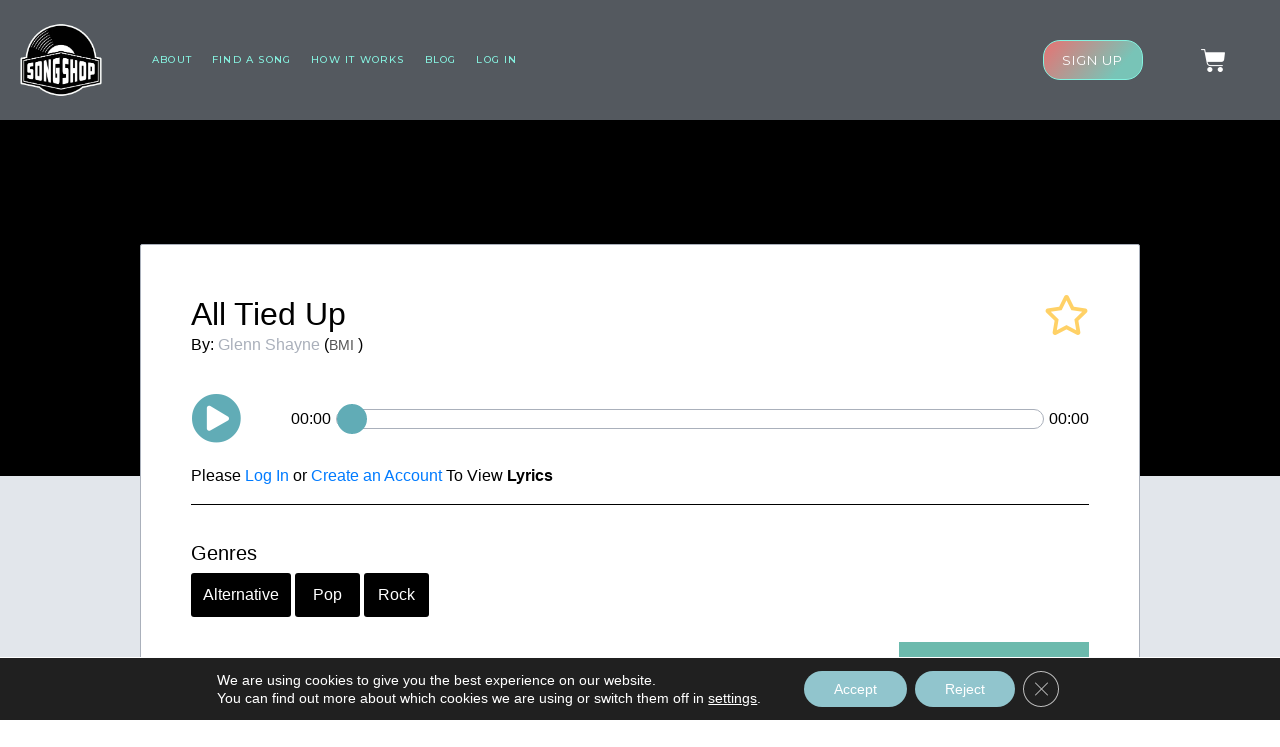

--- FILE ---
content_type: text/html; charset=UTF-8
request_url: https://songshop.ca/product/all-tied-up/
body_size: 56757
content:
<!doctype html>
<html dir="ltr" lang="en-US" prefix="og: https://ogp.me/ns#">
<head>
	<meta charset="UTF-8">
<script type="text/javascript">
/* <![CDATA[ */
var gform;gform||(document.addEventListener("gform_main_scripts_loaded",function(){gform.scriptsLoaded=!0}),document.addEventListener("gform/theme/scripts_loaded",function(){gform.themeScriptsLoaded=!0}),window.addEventListener("DOMContentLoaded",function(){gform.domLoaded=!0}),gform={domLoaded:!1,scriptsLoaded:!1,themeScriptsLoaded:!1,isFormEditor:()=>"function"==typeof InitializeEditor,callIfLoaded:function(o){return!(!gform.domLoaded||!gform.scriptsLoaded||!gform.themeScriptsLoaded&&!gform.isFormEditor()||(gform.isFormEditor()&&console.warn("The use of gform.initializeOnLoaded() is deprecated in the form editor context and will be removed in Gravity Forms 3.1."),o(),0))},initializeOnLoaded:function(o){gform.callIfLoaded(o)||(document.addEventListener("gform_main_scripts_loaded",()=>{gform.scriptsLoaded=!0,gform.callIfLoaded(o)}),document.addEventListener("gform/theme/scripts_loaded",()=>{gform.themeScriptsLoaded=!0,gform.callIfLoaded(o)}),window.addEventListener("DOMContentLoaded",()=>{gform.domLoaded=!0,gform.callIfLoaded(o)}))},hooks:{action:{},filter:{}},addAction:function(o,r,e,t){gform.addHook("action",o,r,e,t)},addFilter:function(o,r,e,t){gform.addHook("filter",o,r,e,t)},doAction:function(o){gform.doHook("action",o,arguments)},applyFilters:function(o){return gform.doHook("filter",o,arguments)},removeAction:function(o,r){gform.removeHook("action",o,r)},removeFilter:function(o,r,e){gform.removeHook("filter",o,r,e)},addHook:function(o,r,e,t,n){null==gform.hooks[o][r]&&(gform.hooks[o][r]=[]);var d=gform.hooks[o][r];null==n&&(n=r+"_"+d.length),gform.hooks[o][r].push({tag:n,callable:e,priority:t=null==t?10:t})},doHook:function(r,o,e){var t;if(e=Array.prototype.slice.call(e,1),null!=gform.hooks[r][o]&&((o=gform.hooks[r][o]).sort(function(o,r){return o.priority-r.priority}),o.forEach(function(o){"function"!=typeof(t=o.callable)&&(t=window[t]),"action"==r?t.apply(null,e):e[0]=t.apply(null,e)})),"filter"==r)return e[0]},removeHook:function(o,r,t,n){var e;null!=gform.hooks[o][r]&&(e=(e=gform.hooks[o][r]).filter(function(o,r,e){return!!(null!=n&&n!=o.tag||null!=t&&t!=o.priority)}),gform.hooks[o][r]=e)}});
/* ]]> */
</script>

	<meta name="viewport" content="width=device-width, initial-scale=1">
	<meta name="facebook-domain-verification" content="m42ur47rgn2mrkil3xk19r77ocbd6r" />
	<link rel="profile" href="http://gmpg.org/xfn/11">
	<title>SongShop - All Tied Up</title>

		<!-- All in One SEO Pro 4.9.3 - aioseo.com -->
	<meta name="description" content="Record All Tied Up As Your Own Song!" />
	<meta name="robots" content="max-image-preview:large" />
	<link rel="canonical" href="https://songshop.ca/product/all-tied-up/" />
	<meta name="generator" content="All in One SEO Pro (AIOSEO) 4.9.3" />
		<meta property="og:locale" content="en_US" />
		<meta property="og:site_name" content="SongShop" />
		<meta property="og:type" content="product" />
		<meta property="og:title" content="SongShop - All Tied Up" />
		<meta property="og:description" content="Record All Tied Up As Your Own Song!" />
		<meta property="og:url" content="https://songshop.ca/product/all-tied-up/" />
		<meta property="og:image" content="https://songshop.ca/wp-content/uploads/2020/03/songShopLogo@2x.png" />
		<meta property="og:image:secure_url" content="https://songshop.ca/wp-content/uploads/2020/03/songShopLogo@2x.png" />
		<meta name="twitter:card" content="summary_large_image" />
		<meta name="twitter:title" content="SongShop - All Tied Up" />
		<meta name="twitter:description" content="Record All Tied Up As Your Own Song!" />
		<meta name="twitter:image" content="https://songshop.ca/wp-content/uploads/2020/03/songShopLogo@2x.png" />
		<meta name="twitter:label1" content="Est. reading time" />
		<meta name="twitter:data1" content="1 minute" />
		<script type="application/ld+json" class="aioseo-schema">
			{"@context":"https:\/\/schema.org","@graph":[{"@type":"BreadcrumbList","@id":"https:\/\/songshop.ca\/product\/all-tied-up\/#breadcrumblist","itemListElement":[{"@type":"ListItem","@id":"https:\/\/songshop.ca\/shop\/#listItem","position":1,"name":"Shop","item":"https:\/\/songshop.ca\/shop\/","nextItem":{"@type":"ListItem","@id":"https:\/\/songshop.ca\/product\/all-tied-up\/#listItem","name":"All Tied Up"}},{"@type":"ListItem","@id":"https:\/\/songshop.ca\/product\/all-tied-up\/#listItem","position":2,"name":"All Tied Up","previousItem":{"@type":"ListItem","@id":"https:\/\/songshop.ca\/shop\/#listItem","name":"Shop"}}]},{"@type":"ItemPage","@id":"https:\/\/songshop.ca\/product\/all-tied-up\/#itempage","url":"https:\/\/songshop.ca\/product\/all-tied-up\/","name":"SongShop - All Tied Up","description":"Record All Tied Up As Your Own Song!","inLanguage":"en-US","isPartOf":{"@id":"https:\/\/songshop.ca\/#website"},"breadcrumb":{"@id":"https:\/\/songshop.ca\/product\/all-tied-up\/#breadcrumblist"},"datePublished":"2020-11-28T08:56:25-05:00","dateModified":"2022-05-25T20:38:30-04:00"},{"@type":"Organization","@id":"https:\/\/songshop.ca\/#organization","name":"SongShop","description":"Online Song Pitching & Licensing","url":"https:\/\/songshop.ca\/","logo":{"@type":"ImageObject","url":"\/wp-content\/uploads\/2022\/11\/Border-Logo-No-BG.png","@id":"https:\/\/songshop.ca\/product\/all-tied-up\/#organizationLogo"},"image":{"@id":"https:\/\/songshop.ca\/product\/all-tied-up\/#organizationLogo"},"sameAs":["https:\/\/www.facebook.com\/songshop.ca","https:\/\/instagram.com\/songshop.ca"]},{"@type":"WebPage","@id":"https:\/\/songshop.ca\/product\/all-tied-up\/#webpage","url":"https:\/\/songshop.ca\/product\/all-tied-up\/","name":"SongShop - All Tied Up","description":"Record All Tied Up As Your Own Song!","inLanguage":"en-US","isPartOf":{"@id":"https:\/\/songshop.ca\/#website"},"breadcrumb":{"@id":"https:\/\/songshop.ca\/product\/all-tied-up\/#breadcrumblist"},"datePublished":"2020-11-28T08:56:25-05:00","dateModified":"2022-05-25T20:38:30-04:00"},{"@type":"WebSite","@id":"https:\/\/songshop.ca\/#website","url":"https:\/\/songshop.ca\/","name":"SongShop","description":"Online Song Pitching & Licensing","inLanguage":"en-US","publisher":{"@id":"https:\/\/songshop.ca\/#organization"}}]}
		</script>
		<!-- All in One SEO Pro -->


<!-- Google Tag Manager for WordPress by gtm4wp.com -->
<script data-cfasync="false" data-pagespeed-no-defer>
	var gtm4wp_datalayer_name = "dataLayer";
	var dataLayer = dataLayer || [];
	const gtm4wp_use_sku_instead = 1;
	const gtm4wp_currency = 'USD';
	const gtm4wp_product_per_impression = 0;
	const gtm4wp_clear_ecommerce = false;
	const gtm4wp_datalayer_max_timeout = 2000;
</script>
<!-- End Google Tag Manager for WordPress by gtm4wp.com --><link rel='dns-prefetch' href='//cdnjs.cloudflare.com' />
<link rel='dns-prefetch' href='//www.google.com' />
<link rel='dns-prefetch' href='//www.googletagmanager.com' />
<link rel='dns-prefetch' href='//pagead2.googlesyndication.com' />
<link rel="alternate" type="application/rss+xml" title="SongShop &raquo; Feed" href="https://songshop.ca/feed/" />
<link rel="alternate" type="application/rss+xml" title="SongShop &raquo; Comments Feed" href="https://songshop.ca/comments/feed/" />
<link rel="alternate" title="oEmbed (JSON)" type="application/json+oembed" href="https://songshop.ca/wp-json/oembed/1.0/embed?url=https%3A%2F%2Fsongshop.ca%2Fproduct%2Fall-tied-up%2F" />
<link rel="alternate" title="oEmbed (XML)" type="text/xml+oembed" href="https://songshop.ca/wp-json/oembed/1.0/embed?url=https%3A%2F%2Fsongshop.ca%2Fproduct%2Fall-tied-up%2F&#038;format=xml" />
		<style>
			.lazyload,
			.lazyloading {
				max-width: 100%;
			}
		</style>
		<style id='wp-img-auto-sizes-contain-inline-css' type='text/css'>
img:is([sizes=auto i],[sizes^="auto," i]){contain-intrinsic-size:3000px 1500px}
/*# sourceURL=wp-img-auto-sizes-contain-inline-css */
</style>
<link rel='stylesheet' id='SFMCss-css' href='https://songshop.ca/wp-content/plugins/feedburner-alternative-and-rss-redirect/css/sfm_style.css?ver=6.9' type='text/css' media='all' />
<link rel='stylesheet' id='SFMCSS-css' href='https://songshop.ca/wp-content/plugins/feedburner-alternative-and-rss-redirect/css/sfm_widgetStyle.css?ver=6.9' type='text/css' media='all' />
<link rel='stylesheet' id='sgr-css' href='https://songshop.ca/wp-content/plugins/simple-google-recaptcha/sgr.css?ver=1663481027' type='text/css' media='all' />
<style id='wp-emoji-styles-inline-css' type='text/css'>

	img.wp-smiley, img.emoji {
		display: inline !important;
		border: none !important;
		box-shadow: none !important;
		height: 1em !important;
		width: 1em !important;
		margin: 0 0.07em !important;
		vertical-align: -0.1em !important;
		background: none !important;
		padding: 0 !important;
	}
/*# sourceURL=wp-emoji-styles-inline-css */
</style>
<link rel='stylesheet' id='wp-block-library-css' href='https://songshop.ca/wp-includes/css/dist/block-library/style.min.css?ver=6.9' type='text/css' media='all' />
<style id='classic-theme-styles-inline-css' type='text/css'>
/*! This file is auto-generated */
.wp-block-button__link{color:#fff;background-color:#32373c;border-radius:9999px;box-shadow:none;text-decoration:none;padding:calc(.667em + 2px) calc(1.333em + 2px);font-size:1.125em}.wp-block-file__button{background:#32373c;color:#fff;text-decoration:none}
/*# sourceURL=/wp-includes/css/classic-themes.min.css */
</style>
<link rel='stylesheet' id='aioseo/css/src/vue/standalone/blocks/table-of-contents/global.scss-css' href='https://songshop.ca/wp-content/plugins/all-in-one-seo-pack-pro/dist/Pro/assets/css/table-of-contents/global.e90f6d47.css?ver=4.9.3' type='text/css' media='all' />
<link rel='stylesheet' id='aioseo/css/src/vue/standalone/blocks/pro/recipe/global.scss-css' href='https://songshop.ca/wp-content/plugins/all-in-one-seo-pack-pro/dist/Pro/assets/css/recipe/global.67a3275f.css?ver=4.9.3' type='text/css' media='all' />
<link rel='stylesheet' id='aioseo/css/src/vue/standalone/blocks/pro/product/global.scss-css' href='https://songshop.ca/wp-content/plugins/all-in-one-seo-pack-pro/dist/Pro/assets/css/product/global.61066cfb.css?ver=4.9.3' type='text/css' media='all' />
<style id='filebird-block-filebird-gallery-style-inline-css' type='text/css'>
ul.filebird-block-filebird-gallery{margin:auto!important;padding:0!important;width:100%}ul.filebird-block-filebird-gallery.layout-grid{display:grid;grid-gap:20px;align-items:stretch;grid-template-columns:repeat(var(--columns),1fr);justify-items:stretch}ul.filebird-block-filebird-gallery.layout-grid li img{border:1px solid #ccc;box-shadow:2px 2px 6px 0 rgba(0,0,0,.3);height:100%;max-width:100%;-o-object-fit:cover;object-fit:cover;width:100%}ul.filebird-block-filebird-gallery.layout-masonry{-moz-column-count:var(--columns);-moz-column-gap:var(--space);column-gap:var(--space);-moz-column-width:var(--min-width);columns:var(--min-width) var(--columns);display:block;overflow:auto}ul.filebird-block-filebird-gallery.layout-masonry li{margin-bottom:var(--space)}ul.filebird-block-filebird-gallery li{list-style:none}ul.filebird-block-filebird-gallery li figure{height:100%;margin:0;padding:0;position:relative;width:100%}ul.filebird-block-filebird-gallery li figure figcaption{background:linear-gradient(0deg,rgba(0,0,0,.7),rgba(0,0,0,.3) 70%,transparent);bottom:0;box-sizing:border-box;color:#fff;font-size:.8em;margin:0;max-height:100%;overflow:auto;padding:3em .77em .7em;position:absolute;text-align:center;width:100%;z-index:2}ul.filebird-block-filebird-gallery li figure figcaption a{color:inherit}

/*# sourceURL=https://songshop.ca/wp-content/plugins/filebird/blocks/filebird-gallery/build/style-index.css */
</style>
<style id='global-styles-inline-css' type='text/css'>
:root{--wp--preset--aspect-ratio--square: 1;--wp--preset--aspect-ratio--4-3: 4/3;--wp--preset--aspect-ratio--3-4: 3/4;--wp--preset--aspect-ratio--3-2: 3/2;--wp--preset--aspect-ratio--2-3: 2/3;--wp--preset--aspect-ratio--16-9: 16/9;--wp--preset--aspect-ratio--9-16: 9/16;--wp--preset--color--black: #000000;--wp--preset--color--cyan-bluish-gray: #abb8c3;--wp--preset--color--white: #ffffff;--wp--preset--color--pale-pink: #f78da7;--wp--preset--color--vivid-red: #cf2e2e;--wp--preset--color--luminous-vivid-orange: #ff6900;--wp--preset--color--luminous-vivid-amber: #fcb900;--wp--preset--color--light-green-cyan: #7bdcb5;--wp--preset--color--vivid-green-cyan: #00d084;--wp--preset--color--pale-cyan-blue: #8ed1fc;--wp--preset--color--vivid-cyan-blue: #0693e3;--wp--preset--color--vivid-purple: #9b51e0;--wp--preset--gradient--vivid-cyan-blue-to-vivid-purple: linear-gradient(135deg,rgb(6,147,227) 0%,rgb(155,81,224) 100%);--wp--preset--gradient--light-green-cyan-to-vivid-green-cyan: linear-gradient(135deg,rgb(122,220,180) 0%,rgb(0,208,130) 100%);--wp--preset--gradient--luminous-vivid-amber-to-luminous-vivid-orange: linear-gradient(135deg,rgb(252,185,0) 0%,rgb(255,105,0) 100%);--wp--preset--gradient--luminous-vivid-orange-to-vivid-red: linear-gradient(135deg,rgb(255,105,0) 0%,rgb(207,46,46) 100%);--wp--preset--gradient--very-light-gray-to-cyan-bluish-gray: linear-gradient(135deg,rgb(238,238,238) 0%,rgb(169,184,195) 100%);--wp--preset--gradient--cool-to-warm-spectrum: linear-gradient(135deg,rgb(74,234,220) 0%,rgb(151,120,209) 20%,rgb(207,42,186) 40%,rgb(238,44,130) 60%,rgb(251,105,98) 80%,rgb(254,248,76) 100%);--wp--preset--gradient--blush-light-purple: linear-gradient(135deg,rgb(255,206,236) 0%,rgb(152,150,240) 100%);--wp--preset--gradient--blush-bordeaux: linear-gradient(135deg,rgb(254,205,165) 0%,rgb(254,45,45) 50%,rgb(107,0,62) 100%);--wp--preset--gradient--luminous-dusk: linear-gradient(135deg,rgb(255,203,112) 0%,rgb(199,81,192) 50%,rgb(65,88,208) 100%);--wp--preset--gradient--pale-ocean: linear-gradient(135deg,rgb(255,245,203) 0%,rgb(182,227,212) 50%,rgb(51,167,181) 100%);--wp--preset--gradient--electric-grass: linear-gradient(135deg,rgb(202,248,128) 0%,rgb(113,206,126) 100%);--wp--preset--gradient--midnight: linear-gradient(135deg,rgb(2,3,129) 0%,rgb(40,116,252) 100%);--wp--preset--font-size--small: 13px;--wp--preset--font-size--medium: 20px;--wp--preset--font-size--large: 36px;--wp--preset--font-size--x-large: 42px;--wp--preset--spacing--20: 0.44rem;--wp--preset--spacing--30: 0.67rem;--wp--preset--spacing--40: 1rem;--wp--preset--spacing--50: 1.5rem;--wp--preset--spacing--60: 2.25rem;--wp--preset--spacing--70: 3.38rem;--wp--preset--spacing--80: 5.06rem;--wp--preset--shadow--natural: 6px 6px 9px rgba(0, 0, 0, 0.2);--wp--preset--shadow--deep: 12px 12px 50px rgba(0, 0, 0, 0.4);--wp--preset--shadow--sharp: 6px 6px 0px rgba(0, 0, 0, 0.2);--wp--preset--shadow--outlined: 6px 6px 0px -3px rgb(255, 255, 255), 6px 6px rgb(0, 0, 0);--wp--preset--shadow--crisp: 6px 6px 0px rgb(0, 0, 0);}:where(.is-layout-flex){gap: 0.5em;}:where(.is-layout-grid){gap: 0.5em;}body .is-layout-flex{display: flex;}.is-layout-flex{flex-wrap: wrap;align-items: center;}.is-layout-flex > :is(*, div){margin: 0;}body .is-layout-grid{display: grid;}.is-layout-grid > :is(*, div){margin: 0;}:where(.wp-block-columns.is-layout-flex){gap: 2em;}:where(.wp-block-columns.is-layout-grid){gap: 2em;}:where(.wp-block-post-template.is-layout-flex){gap: 1.25em;}:where(.wp-block-post-template.is-layout-grid){gap: 1.25em;}.has-black-color{color: var(--wp--preset--color--black) !important;}.has-cyan-bluish-gray-color{color: var(--wp--preset--color--cyan-bluish-gray) !important;}.has-white-color{color: var(--wp--preset--color--white) !important;}.has-pale-pink-color{color: var(--wp--preset--color--pale-pink) !important;}.has-vivid-red-color{color: var(--wp--preset--color--vivid-red) !important;}.has-luminous-vivid-orange-color{color: var(--wp--preset--color--luminous-vivid-orange) !important;}.has-luminous-vivid-amber-color{color: var(--wp--preset--color--luminous-vivid-amber) !important;}.has-light-green-cyan-color{color: var(--wp--preset--color--light-green-cyan) !important;}.has-vivid-green-cyan-color{color: var(--wp--preset--color--vivid-green-cyan) !important;}.has-pale-cyan-blue-color{color: var(--wp--preset--color--pale-cyan-blue) !important;}.has-vivid-cyan-blue-color{color: var(--wp--preset--color--vivid-cyan-blue) !important;}.has-vivid-purple-color{color: var(--wp--preset--color--vivid-purple) !important;}.has-black-background-color{background-color: var(--wp--preset--color--black) !important;}.has-cyan-bluish-gray-background-color{background-color: var(--wp--preset--color--cyan-bluish-gray) !important;}.has-white-background-color{background-color: var(--wp--preset--color--white) !important;}.has-pale-pink-background-color{background-color: var(--wp--preset--color--pale-pink) !important;}.has-vivid-red-background-color{background-color: var(--wp--preset--color--vivid-red) !important;}.has-luminous-vivid-orange-background-color{background-color: var(--wp--preset--color--luminous-vivid-orange) !important;}.has-luminous-vivid-amber-background-color{background-color: var(--wp--preset--color--luminous-vivid-amber) !important;}.has-light-green-cyan-background-color{background-color: var(--wp--preset--color--light-green-cyan) !important;}.has-vivid-green-cyan-background-color{background-color: var(--wp--preset--color--vivid-green-cyan) !important;}.has-pale-cyan-blue-background-color{background-color: var(--wp--preset--color--pale-cyan-blue) !important;}.has-vivid-cyan-blue-background-color{background-color: var(--wp--preset--color--vivid-cyan-blue) !important;}.has-vivid-purple-background-color{background-color: var(--wp--preset--color--vivid-purple) !important;}.has-black-border-color{border-color: var(--wp--preset--color--black) !important;}.has-cyan-bluish-gray-border-color{border-color: var(--wp--preset--color--cyan-bluish-gray) !important;}.has-white-border-color{border-color: var(--wp--preset--color--white) !important;}.has-pale-pink-border-color{border-color: var(--wp--preset--color--pale-pink) !important;}.has-vivid-red-border-color{border-color: var(--wp--preset--color--vivid-red) !important;}.has-luminous-vivid-orange-border-color{border-color: var(--wp--preset--color--luminous-vivid-orange) !important;}.has-luminous-vivid-amber-border-color{border-color: var(--wp--preset--color--luminous-vivid-amber) !important;}.has-light-green-cyan-border-color{border-color: var(--wp--preset--color--light-green-cyan) !important;}.has-vivid-green-cyan-border-color{border-color: var(--wp--preset--color--vivid-green-cyan) !important;}.has-pale-cyan-blue-border-color{border-color: var(--wp--preset--color--pale-cyan-blue) !important;}.has-vivid-cyan-blue-border-color{border-color: var(--wp--preset--color--vivid-cyan-blue) !important;}.has-vivid-purple-border-color{border-color: var(--wp--preset--color--vivid-purple) !important;}.has-vivid-cyan-blue-to-vivid-purple-gradient-background{background: var(--wp--preset--gradient--vivid-cyan-blue-to-vivid-purple) !important;}.has-light-green-cyan-to-vivid-green-cyan-gradient-background{background: var(--wp--preset--gradient--light-green-cyan-to-vivid-green-cyan) !important;}.has-luminous-vivid-amber-to-luminous-vivid-orange-gradient-background{background: var(--wp--preset--gradient--luminous-vivid-amber-to-luminous-vivid-orange) !important;}.has-luminous-vivid-orange-to-vivid-red-gradient-background{background: var(--wp--preset--gradient--luminous-vivid-orange-to-vivid-red) !important;}.has-very-light-gray-to-cyan-bluish-gray-gradient-background{background: var(--wp--preset--gradient--very-light-gray-to-cyan-bluish-gray) !important;}.has-cool-to-warm-spectrum-gradient-background{background: var(--wp--preset--gradient--cool-to-warm-spectrum) !important;}.has-blush-light-purple-gradient-background{background: var(--wp--preset--gradient--blush-light-purple) !important;}.has-blush-bordeaux-gradient-background{background: var(--wp--preset--gradient--blush-bordeaux) !important;}.has-luminous-dusk-gradient-background{background: var(--wp--preset--gradient--luminous-dusk) !important;}.has-pale-ocean-gradient-background{background: var(--wp--preset--gradient--pale-ocean) !important;}.has-electric-grass-gradient-background{background: var(--wp--preset--gradient--electric-grass) !important;}.has-midnight-gradient-background{background: var(--wp--preset--gradient--midnight) !important;}.has-small-font-size{font-size: var(--wp--preset--font-size--small) !important;}.has-medium-font-size{font-size: var(--wp--preset--font-size--medium) !important;}.has-large-font-size{font-size: var(--wp--preset--font-size--large) !important;}.has-x-large-font-size{font-size: var(--wp--preset--font-size--x-large) !important;}
:where(.wp-block-post-template.is-layout-flex){gap: 1.25em;}:where(.wp-block-post-template.is-layout-grid){gap: 1.25em;}
:where(.wp-block-term-template.is-layout-flex){gap: 1.25em;}:where(.wp-block-term-template.is-layout-grid){gap: 1.25em;}
:where(.wp-block-columns.is-layout-flex){gap: 2em;}:where(.wp-block-columns.is-layout-grid){gap: 2em;}
:root :where(.wp-block-pullquote){font-size: 1.5em;line-height: 1.6;}
/*# sourceURL=global-styles-inline-css */
</style>
<link rel='stylesheet' id='photoswipe-css' href='https://songshop.ca/wp-content/plugins/woocommerce/assets/css/photoswipe/photoswipe.min.css?ver=10.4.3' type='text/css' media='all' />
<link rel='stylesheet' id='photoswipe-default-skin-css' href='https://songshop.ca/wp-content/plugins/woocommerce/assets/css/photoswipe/default-skin/default-skin.min.css?ver=10.4.3' type='text/css' media='all' />
<link rel='stylesheet' id='woocommerce-layout-css' href='https://songshop.ca/wp-content/plugins/woocommerce/assets/css/woocommerce-layout.css?ver=10.4.3' type='text/css' media='all' />
<link rel='stylesheet' id='woocommerce-smallscreen-css' href='https://songshop.ca/wp-content/plugins/woocommerce/assets/css/woocommerce-smallscreen.css?ver=10.4.3' type='text/css' media='only screen and (max-width: 768px)' />
<link rel='stylesheet' id='woocommerce-general-css' href='https://songshop.ca/wp-content/plugins/woocommerce/assets/css/woocommerce.css?ver=10.4.3' type='text/css' media='all' />
<style id='woocommerce-inline-inline-css' type='text/css'>
.woocommerce form .form-row .required { visibility: visible; }
/*# sourceURL=woocommerce-inline-inline-css */
</style>
<link rel='stylesheet' id='wcpv-frontend-styles-css' href='https://songshop.ca/wp-content/plugins/woocommerce-product-vendors/assets/css/wcpv-frontend-styles.css?ver=2.1.80' type='text/css' media='all' />
<link rel='stylesheet' id='gateway-css' href='https://songshop.ca/wp-content/plugins/woocommerce-paypal-payments/modules/ppcp-button/assets/css/gateway.css?ver=3.3.1' type='text/css' media='all' />
<link rel='stylesheet' id='select-2-style-css' href='https://songshop.ca/wp-content/themes/yas-elementor-theme/dist/select2.min.css?ver=6.9' type='text/css' media='all' />
<link rel='stylesheet' id='scrollbar-css' href='https://songshop.ca/wp-content/themes/yas-elementor-theme/dist/scrollbar.css?ver=6.9' type='text/css' media='all' />
<link rel='stylesheet' id='chat-css' href='https://songshop.ca/wp-content/themes/yas-elementor-theme/dist/chat.css?ver=6.9' type='text/css' media='all' />
<link rel='stylesheet' id='yas-elementor-theme-style-css' href='https://songshop.ca/wp-content/themes/yas-elementor-theme/style.css?ver=6.9' type='text/css' media='all' />
<link rel='stylesheet' id='yas-elementor-theme-style-min-css' href='https://songshop.ca/wp-content/themes/yas-elementor-theme/dist/style.min.css?ver=6.9' type='text/css' media='all' />
<link rel='stylesheet' id='yas-chosen-min-css' href='//cdnjs.cloudflare.com/ajax/libs/chosen/1.1.0/chosen.min.css?ver=6.9' type='text/css' media='all' />
<link rel='stylesheet' id='yas-bootstrap-min-css' href='https://songshop.ca/wp-content/themes/yas-elementor-theme/dist/bootstrap.min.css?ver=6.9' type='text/css' media='all' />
<link rel='stylesheet' id='gforms_reset_css-css' href='https://songshop.ca/wp-content/plugins/gravityforms/legacy/css/formreset.min.css?ver=2.9.25' type='text/css' media='all' />
<link rel='stylesheet' id='gforms_formsmain_css-css' href='https://songshop.ca/wp-content/plugins/gravityforms/legacy/css/formsmain.min.css?ver=2.9.25' type='text/css' media='all' />
<link rel='stylesheet' id='gforms_ready_class_css-css' href='https://songshop.ca/wp-content/plugins/gravityforms/legacy/css/readyclass.min.css?ver=2.9.25' type='text/css' media='all' />
<link rel='stylesheet' id='gforms_browsers_css-css' href='https://songshop.ca/wp-content/plugins/gravityforms/legacy/css/browsers.min.css?ver=2.9.25' type='text/css' media='all' />
<link rel='stylesheet' id='gform_apc_theme-css' href='https://songshop.ca/wp-content/plugins/gravityformsadvancedpostcreation/assets/css/dist/theme.min.css?ver=1.6.1' type='text/css' media='all' />
<link rel='stylesheet' id='elementor-frontend-css' href='https://songshop.ca/wp-content/plugins/elementor/assets/css/frontend.min.css?ver=3.34.0' type='text/css' media='all' />
<style id='elementor-frontend-inline-css' type='text/css'>
.elementor-kit-2172{--e-global-color-primary:#000000;--e-global-color-secondary:#000000;--e-global-color-text:#000000;--e-global-color-accent:#000000;--e-global-color-1e5e0fc9:#6EC1E4;--e-global-color-1a81f2c3:#54595F;--e-global-color-42d064da:#7A7A7A;--e-global-color-1ee33ffc:#61CE70;--e-global-color-2f82f41d:#4054B2;--e-global-color-708a8b25:#FFF;--e-global-color-3730df64:#E10F0F;--e-global-color-5a9d164d:#FF0000;--e-global-color-3fe5f0f2:#49A091;--e-global-color-cc1e733:#FF6E6E;--e-global-color-c03d36a:#6CBAAD;--e-global-color-9a42e55:#86F2E0;--e-global-color-d19d017:#02010100;--e-global-color-486dbb1:#30655B;--e-global-color-b23f2f7:#FFFFFF;--e-global-color-4523373:#F9F9F9;--e-global-typography-primary-font-family:"Montserrat";--e-global-typography-primary-font-weight:900;--e-global-typography-secondary-font-family:"Montserrat";--e-global-typography-secondary-font-weight:600;--e-global-typography-text-font-family:"Montserrat";--e-global-typography-text-font-weight:400;--e-global-typography-accent-font-family:"Montserrat";--e-global-typography-accent-font-weight:500;}.elementor-kit-2172 e-page-transition{background-color:#FFBC7D;}.elementor-section.elementor-section-boxed > .elementor-container{max-width:1140px;}.e-con{--container-max-width:1140px;}.elementor-widget:not(:last-child){margin-block-end:20px;}.elementor-element{--widgets-spacing:20px 20px;--widgets-spacing-row:20px;--widgets-spacing-column:20px;}{}h1.entry-title{display:var(--page-title-display);}@media(max-width:1024px){.elementor-section.elementor-section-boxed > .elementor-container{max-width:1024px;}.e-con{--container-max-width:1024px;}}@media(max-width:767px){.elementor-section.elementor-section-boxed > .elementor-container{max-width:767px;}.e-con{--container-max-width:767px;}}
.elementor-29 .elementor-element.elementor-element-f3ad382 > .elementor-container > .elementor-column > .elementor-widget-wrap{align-content:center;align-items:center;}.elementor-29 .elementor-element.elementor-element-f3ad382:not(.elementor-motion-effects-element-type-background), .elementor-29 .elementor-element.elementor-element-f3ad382 > .elementor-motion-effects-container > .elementor-motion-effects-layer{background-color:var( --e-global-color-1a81f2c3 );}.elementor-29 .elementor-element.elementor-element-f3ad382 > .elementor-container{min-height:100px;}.elementor-29 .elementor-element.elementor-element-f3ad382{transition:background 0.3s, border 0.3s, border-radius 0.3s, box-shadow 0.3s;margin-top:-20px;margin-bottom:0px;padding:10px 10px 10px 10px;z-index:999;}.elementor-29 .elementor-element.elementor-element-f3ad382 > .elementor-background-overlay{transition:background 0.3s, border-radius 0.3s, opacity 0.3s;}.elementor-bc-flex-widget .elementor-29 .elementor-element.elementor-element-3d159f9.elementor-column .elementor-widget-wrap{align-items:center;}.elementor-29 .elementor-element.elementor-element-3d159f9.elementor-column.elementor-element[data-element_type="column"] > .elementor-widget-wrap.elementor-element-populated{align-content:center;align-items:center;}.elementor-29 .elementor-element.elementor-element-3d159f9.elementor-column > .elementor-widget-wrap{justify-content:center;}.elementor-29 .elementor-element.elementor-element-3d159f9 > .elementor-element-populated{margin:0px 0px 0px 0px;--e-column-margin-right:0px;--e-column-margin-left:0px;padding:0px 0px 0px 0px;}.elementor-widget-theme-site-logo .widget-image-caption{color:var( --e-global-color-text );font-family:var( --e-global-typography-text-font-family ), Sans-serif;font-weight:var( --e-global-typography-text-font-weight );}.elementor-29 .elementor-element.elementor-element-9a8fb4a{width:auto;max-width:auto;text-align:start;}.elementor-29 .elementor-element.elementor-element-9a8fb4a > .elementor-widget-container{padding:10px 0px 10px 0px;}.elementor-29 .elementor-element.elementor-element-9a8fb4a img{width:86px;border-radius:0px 0px 0px 0px;}.elementor-widget-nav-menu .elementor-nav-menu .elementor-item{font-family:var( --e-global-typography-primary-font-family ), Sans-serif;font-weight:var( --e-global-typography-primary-font-weight );}.elementor-widget-nav-menu .elementor-nav-menu--main .elementor-item{color:var( --e-global-color-text );fill:var( --e-global-color-text );}.elementor-widget-nav-menu .elementor-nav-menu--main .elementor-item:hover,
					.elementor-widget-nav-menu .elementor-nav-menu--main .elementor-item.elementor-item-active,
					.elementor-widget-nav-menu .elementor-nav-menu--main .elementor-item.highlighted,
					.elementor-widget-nav-menu .elementor-nav-menu--main .elementor-item:focus{color:var( --e-global-color-accent );fill:var( --e-global-color-accent );}.elementor-widget-nav-menu .elementor-nav-menu--main:not(.e--pointer-framed) .elementor-item:before,
					.elementor-widget-nav-menu .elementor-nav-menu--main:not(.e--pointer-framed) .elementor-item:after{background-color:var( --e-global-color-accent );}.elementor-widget-nav-menu .e--pointer-framed .elementor-item:before,
					.elementor-widget-nav-menu .e--pointer-framed .elementor-item:after{border-color:var( --e-global-color-accent );}.elementor-widget-nav-menu{--e-nav-menu-divider-color:var( --e-global-color-text );}.elementor-widget-nav-menu .elementor-nav-menu--dropdown .elementor-item, .elementor-widget-nav-menu .elementor-nav-menu--dropdown  .elementor-sub-item{font-family:var( --e-global-typography-accent-font-family ), Sans-serif;font-weight:var( --e-global-typography-accent-font-weight );}.elementor-29 .elementor-element.elementor-element-8edbc9a{width:auto;max-width:auto;--e-nav-menu-horizontal-menu-item-margin:calc( 20px / 2 );--nav-menu-icon-size:40px;}.elementor-29 .elementor-element.elementor-element-8edbc9a > .elementor-widget-container{padding:0px 0px 0px 40px;}.elementor-29 .elementor-element.elementor-element-8edbc9a.elementor-element{--flex-grow:0;--flex-shrink:0;}.elementor-29 .elementor-element.elementor-element-8edbc9a .elementor-menu-toggle{margin-left:auto;border-width:0px;border-radius:0px;}.elementor-29 .elementor-element.elementor-element-8edbc9a .elementor-nav-menu .elementor-item{font-family:"Montserrat", Sans-serif;font-size:13px;font-weight:500;text-transform:uppercase;font-style:normal;text-decoration:none;line-height:1.2em;letter-spacing:1.2px;}.elementor-29 .elementor-element.elementor-element-8edbc9a .elementor-nav-menu--main .elementor-item{color:var( --e-global-color-9a42e55 );fill:var( --e-global-color-9a42e55 );padding-left:0px;padding-right:0px;padding-top:35px;padding-bottom:35px;}.elementor-29 .elementor-element.elementor-element-8edbc9a .elementor-nav-menu--main .elementor-item:hover,
					.elementor-29 .elementor-element.elementor-element-8edbc9a .elementor-nav-menu--main .elementor-item.elementor-item-active,
					.elementor-29 .elementor-element.elementor-element-8edbc9a .elementor-nav-menu--main .elementor-item.highlighted,
					.elementor-29 .elementor-element.elementor-element-8edbc9a .elementor-nav-menu--main .elementor-item:focus{color:var( --e-global-color-cc1e733 );fill:var( --e-global-color-cc1e733 );}.elementor-29 .elementor-element.elementor-element-8edbc9a .elementor-nav-menu--main .elementor-item.elementor-item-active{color:var( --e-global-color-708a8b25 );}.elementor-29 .elementor-element.elementor-element-8edbc9a .elementor-nav-menu--main:not(.elementor-nav-menu--layout-horizontal) .elementor-nav-menu > li:not(:last-child){margin-bottom:20px;}.elementor-29 .elementor-element.elementor-element-8edbc9a .elementor-nav-menu--dropdown a, .elementor-29 .elementor-element.elementor-element-8edbc9a .elementor-menu-toggle{color:#54595F;fill:#54595F;}.elementor-29 .elementor-element.elementor-element-8edbc9a .elementor-nav-menu--dropdown a:hover,
					.elementor-29 .elementor-element.elementor-element-8edbc9a .elementor-nav-menu--dropdown a:focus,
					.elementor-29 .elementor-element.elementor-element-8edbc9a .elementor-nav-menu--dropdown a.elementor-item-active,
					.elementor-29 .elementor-element.elementor-element-8edbc9a .elementor-nav-menu--dropdown a.highlighted,
					.elementor-29 .elementor-element.elementor-element-8edbc9a .elementor-menu-toggle:hover,
					.elementor-29 .elementor-element.elementor-element-8edbc9a .elementor-menu-toggle:focus{color:#54595F;}.elementor-29 .elementor-element.elementor-element-8edbc9a .elementor-nav-menu--dropdown a:hover,
					.elementor-29 .elementor-element.elementor-element-8edbc9a .elementor-nav-menu--dropdown a:focus,
					.elementor-29 .elementor-element.elementor-element-8edbc9a .elementor-nav-menu--dropdown a.elementor-item-active,
					.elementor-29 .elementor-element.elementor-element-8edbc9a .elementor-nav-menu--dropdown a.highlighted{background-color:#ffffff;}.elementor-29 .elementor-element.elementor-element-8edbc9a .elementor-nav-menu--dropdown a.elementor-item-active{color:#4632da;}.elementor-29 .elementor-element.elementor-element-8edbc9a .elementor-nav-menu--dropdown .elementor-item, .elementor-29 .elementor-element.elementor-element-8edbc9a .elementor-nav-menu--dropdown  .elementor-sub-item{font-family:"Montserrat", Sans-serif;}.elementor-29 .elementor-element.elementor-element-8edbc9a .elementor-nav-menu--main .elementor-nav-menu--dropdown, .elementor-29 .elementor-element.elementor-element-8edbc9a .elementor-nav-menu__container.elementor-nav-menu--dropdown{box-shadow:0px 2px 15px 0px rgba(0,0,0,0.1);}.elementor-29 .elementor-element.elementor-element-8edbc9a .elementor-nav-menu--dropdown a{padding-left:16px;padding-right:16px;padding-top:15px;padding-bottom:15px;}.elementor-29 .elementor-element.elementor-element-8edbc9a .elementor-nav-menu--dropdown li:not(:last-child){border-style:solid;border-color:#efefef;border-bottom-width:1px;}.elementor-29 .elementor-element.elementor-element-8edbc9a .elementor-nav-menu--main > .elementor-nav-menu > li > .elementor-nav-menu--dropdown, .elementor-29 .elementor-element.elementor-element-8edbc9a .elementor-nav-menu__container.elementor-nav-menu--dropdown{margin-top:0px !important;}.elementor-29 .elementor-element.elementor-element-8edbc9a div.elementor-menu-toggle{color:#000000;}.elementor-29 .elementor-element.elementor-element-8edbc9a div.elementor-menu-toggle svg{fill:#000000;}.elementor-29 .elementor-element.elementor-element-b06bd8b{width:auto;max-width:auto;--e-nav-menu-horizontal-menu-item-margin:calc( 20px / 2 );--nav-menu-icon-size:40px;}.elementor-29 .elementor-element.elementor-element-b06bd8b > .elementor-widget-container{padding:0px 0px 0px 40px;}.elementor-29 .elementor-element.elementor-element-b06bd8b .elementor-menu-toggle{margin-left:auto;border-width:0px;border-radius:0px;}.elementor-29 .elementor-element.elementor-element-b06bd8b .elementor-nav-menu .elementor-item{font-family:"Montserrat", Sans-serif;font-size:13px;font-weight:500;text-transform:uppercase;font-style:normal;text-decoration:none;line-height:1.2em;letter-spacing:1.2px;}.elementor-29 .elementor-element.elementor-element-b06bd8b .elementor-nav-menu--main .elementor-item{color:var( --e-global-color-9a42e55 );fill:var( --e-global-color-9a42e55 );padding-left:0px;padding-right:0px;padding-top:35px;padding-bottom:35px;}.elementor-29 .elementor-element.elementor-element-b06bd8b .elementor-nav-menu--main .elementor-item:hover,
					.elementor-29 .elementor-element.elementor-element-b06bd8b .elementor-nav-menu--main .elementor-item.elementor-item-active,
					.elementor-29 .elementor-element.elementor-element-b06bd8b .elementor-nav-menu--main .elementor-item.highlighted,
					.elementor-29 .elementor-element.elementor-element-b06bd8b .elementor-nav-menu--main .elementor-item:focus{color:var( --e-global-color-cc1e733 );fill:var( --e-global-color-cc1e733 );}.elementor-29 .elementor-element.elementor-element-b06bd8b .elementor-nav-menu--main .elementor-item.elementor-item-active{color:var( --e-global-color-708a8b25 );}.elementor-29 .elementor-element.elementor-element-b06bd8b .elementor-nav-menu--main:not(.elementor-nav-menu--layout-horizontal) .elementor-nav-menu > li:not(:last-child){margin-bottom:20px;}.elementor-29 .elementor-element.elementor-element-b06bd8b .elementor-nav-menu--dropdown a, .elementor-29 .elementor-element.elementor-element-b06bd8b .elementor-menu-toggle{color:#54595F;fill:#54595F;}.elementor-29 .elementor-element.elementor-element-b06bd8b .elementor-nav-menu--dropdown a:hover,
					.elementor-29 .elementor-element.elementor-element-b06bd8b .elementor-nav-menu--dropdown a:focus,
					.elementor-29 .elementor-element.elementor-element-b06bd8b .elementor-nav-menu--dropdown a.elementor-item-active,
					.elementor-29 .elementor-element.elementor-element-b06bd8b .elementor-nav-menu--dropdown a.highlighted,
					.elementor-29 .elementor-element.elementor-element-b06bd8b .elementor-menu-toggle:hover,
					.elementor-29 .elementor-element.elementor-element-b06bd8b .elementor-menu-toggle:focus{color:#54595F;}.elementor-29 .elementor-element.elementor-element-b06bd8b .elementor-nav-menu--dropdown a:hover,
					.elementor-29 .elementor-element.elementor-element-b06bd8b .elementor-nav-menu--dropdown a:focus,
					.elementor-29 .elementor-element.elementor-element-b06bd8b .elementor-nav-menu--dropdown a.elementor-item-active,
					.elementor-29 .elementor-element.elementor-element-b06bd8b .elementor-nav-menu--dropdown a.highlighted{background-color:#ffffff;}.elementor-29 .elementor-element.elementor-element-b06bd8b .elementor-nav-menu--dropdown a.elementor-item-active{color:#4632da;}.elementor-29 .elementor-element.elementor-element-b06bd8b .elementor-nav-menu--dropdown .elementor-item, .elementor-29 .elementor-element.elementor-element-b06bd8b .elementor-nav-menu--dropdown  .elementor-sub-item{font-family:"Montserrat", Sans-serif;}.elementor-29 .elementor-element.elementor-element-b06bd8b .elementor-nav-menu--main .elementor-nav-menu--dropdown, .elementor-29 .elementor-element.elementor-element-b06bd8b .elementor-nav-menu__container.elementor-nav-menu--dropdown{box-shadow:0px 2px 15px 0px rgba(0,0,0,0.1);}.elementor-29 .elementor-element.elementor-element-b06bd8b .elementor-nav-menu--dropdown a{padding-left:16px;padding-right:16px;padding-top:15px;padding-bottom:15px;}.elementor-29 .elementor-element.elementor-element-b06bd8b .elementor-nav-menu--dropdown li:not(:last-child){border-style:solid;border-color:#efefef;border-bottom-width:1px;}.elementor-29 .elementor-element.elementor-element-b06bd8b .elementor-nav-menu--main > .elementor-nav-menu > li > .elementor-nav-menu--dropdown, .elementor-29 .elementor-element.elementor-element-b06bd8b .elementor-nav-menu__container.elementor-nav-menu--dropdown{margin-top:0px !important;}.elementor-29 .elementor-element.elementor-element-b06bd8b div.elementor-menu-toggle{color:#000000;}.elementor-29 .elementor-element.elementor-element-b06bd8b div.elementor-menu-toggle svg{fill:#000000;}.elementor-bc-flex-widget .elementor-29 .elementor-element.elementor-element-cba21a4.elementor-column .elementor-widget-wrap{align-items:center;}.elementor-29 .elementor-element.elementor-element-cba21a4.elementor-column.elementor-element[data-element_type="column"] > .elementor-widget-wrap.elementor-element-populated{align-content:center;align-items:center;}.elementor-29 .elementor-element.elementor-element-cba21a4.elementor-column > .elementor-widget-wrap{justify-content:flex-end;}.elementor-29 .elementor-element.elementor-element-cba21a4 > .elementor-element-populated{padding:0px 0px 0px 0px;}.elementor-29 .elementor-element.elementor-element-afd5b3a.elementor-column > .elementor-widget-wrap{justify-content:flex-end;}.elementor-29 .elementor-element.elementor-element-afd5b3a > .elementor-element-populated{padding:0px 0px 0px 0px;}.elementor-29 .elementor-element.elementor-element-d10d300{width:auto;max-width:auto;}.elementor-29 .elementor-element.elementor-element-d10d300 > .elementor-widget-container{margin:0px 0px 0px 0px;padding:0px 0px 0px 0px;}.elementor-29 .elementor-element.elementor-element-d10d300 .elementor-nav-menu .elementor-item{font-family:"Montserrat", Sans-serif;font-size:12px;font-weight:600;}.elementor-29 .elementor-element.elementor-element-d10d300 .elementor-nav-menu--main .elementor-item{color:#7AC9BC;fill:#7AC9BC;}.elementor-29 .elementor-element.elementor-element-2103707 .exad-button-wrapper .exad-button-action{background-color:transparent;font-family:"Montserrat";font-size:13px;letter-spacing:1px;width:78%;color:var( --e-global-color-708a8b25 );fill:var( --e-global-color-708a8b25 );background-image:linear-gradient(130deg, #E87272 0%, #78C4B7 76%);border-style:solid;border-width:1px 1px 1px 1px;border-color:var( --e-global-color-9a42e55 );}.elementor-29 .elementor-element.elementor-element-2103707 .exad-button-wrapper.effect-1 .exad-button-action::before, .elementor-29 .elementor-element.elementor-element-2103707 .exad-button-wrapper.effect-2 .exad-button-action:before, .elementor-29 .elementor-element.elementor-element-2103707 .exad-button-wrapper.effect-2 .exad-button-action:after, .elementor-29 .elementor-element.elementor-element-2103707 .exad-button-wrapper.effect-3 .exad-button-action::before, .elementor-29 .elementor-element.elementor-element-2103707 .exad-button-wrapper.effect-4 .exad-button-action::after, .elementor-29 .elementor-element.elementor-element-2103707 .exad-button-wrapper.effect-5 .exad-button-action::before, .elementor-29 .elementor-element.elementor-element-2103707 .exad-button-wrapper.effect-7 .exad-button-action::before, .elementor-29 .elementor-element.elementor-element-2103707 .exad-button-wrapper.effect-8 .exad-button-action span.effect-8-position, .elementor-29 .elementor-element.elementor-element-2103707 .exad-button-wrapper.effect-10 .exad-button-action::before, .elementor-29 .elementor-element.elementor-element-2103707 .exad-button-wrapper.effect-11 .exad-button-action:hover, .elementor-29 .elementor-element.elementor-element-2103707 .exad-button-wrapper.effect-12 .exad-button-action:hover{background-color:var( --e-global-color-cc1e733 );}.elementor-29 .elementor-element.elementor-element-2103707{width:var( --container-widget-width, 43% );max-width:43%;--container-widget-width:43%;--container-widget-flex-grow:0;}.elementor-29 .elementor-element.elementor-element-2103707 > .elementor-widget-container{padding:0px 0px 0px 0px;}.elementor-29 .elementor-element.elementor-element-2103707 .exad-button-wrapper .exad-button-action svg{height:13px;width:13px;}.elementor-29 .elementor-element.elementor-element-2103707 .exad-button-wrapper{justify-content:center;}.elementor-29 .elementor-element.elementor-element-2103707 .exad-button-wrapper .exad-button-action, .elementor-29 .elementor-element.elementor-element-2103707 .exad-button-wrapper.effect-1 .exad-button-action::before{border-radius:17px 17px 17px 17px;}.elementor-29 .elementor-element.elementor-element-2103707 .exad-exclusive-button.exad-exclusive-button--tamaya::before{color:var( --e-global-color-708a8b25 );}.elementor-29 .elementor-element.elementor-element-2103707 .exad-exclusive-button.exad-exclusive-button--tamaya::after{color:var( --e-global-color-708a8b25 );}.elementor-29 .elementor-element.elementor-element-2103707 .exad-button-wrapper .exad-button-action:hover{color:#ffffff;fill:#ffffff;}.elementor-bc-flex-widget .elementor-29 .elementor-element.elementor-element-d327abb.elementor-column .elementor-widget-wrap{align-items:center;}.elementor-29 .elementor-element.elementor-element-d327abb.elementor-column.elementor-element[data-element_type="column"] > .elementor-widget-wrap.elementor-element-populated{align-content:center;align-items:center;}.elementor-29 .elementor-element.elementor-element-d327abb.elementor-column > .elementor-widget-wrap{justify-content:center;}.elementor-29 .elementor-element.elementor-element-d327abb > .elementor-element-populated{padding:0px 0px 0px 0px;}.elementor-29 .elementor-element.elementor-element-c1a6e9d > .elementor-container{max-width:320px;}.elementor-bc-flex-widget .elementor-29 .elementor-element.elementor-element-ee85c53.elementor-column .elementor-widget-wrap{align-items:center;}.elementor-29 .elementor-element.elementor-element-ee85c53.elementor-column.elementor-element[data-element_type="column"] > .elementor-widget-wrap.elementor-element-populated{align-content:center;align-items:center;}.elementor-29 .elementor-element.elementor-element-ee85c53.elementor-column > .elementor-widget-wrap{justify-content:center;}.elementor-29 .elementor-element.elementor-element-ee85c53 .elementor-element-populated a{color:#AAB0BB;}.elementor-29 .elementor-element.elementor-element-ee85c53 .elementor-element-populated a:hover{color:#000000;}.elementor-29 .elementor-element.elementor-element-ee85c53 > .elementor-element-populated{padding:0px 0px 0px 0px;}.elementor-widget-woocommerce-menu-cart .elementor-menu-cart__toggle .elementor-button{font-family:var( --e-global-typography-primary-font-family ), Sans-serif;font-weight:var( --e-global-typography-primary-font-weight );}.elementor-widget-woocommerce-menu-cart .elementor-menu-cart__product-name a{font-family:var( --e-global-typography-primary-font-family ), Sans-serif;font-weight:var( --e-global-typography-primary-font-weight );}.elementor-widget-woocommerce-menu-cart .elementor-menu-cart__product-price{font-family:var( --e-global-typography-primary-font-family ), Sans-serif;font-weight:var( --e-global-typography-primary-font-weight );}.elementor-widget-woocommerce-menu-cart .elementor-menu-cart__footer-buttons .elementor-button{font-family:var( --e-global-typography-primary-font-family ), Sans-serif;font-weight:var( --e-global-typography-primary-font-weight );}.elementor-widget-woocommerce-menu-cart .elementor-menu-cart__footer-buttons a.elementor-button--view-cart{font-family:var( --e-global-typography-primary-font-family ), Sans-serif;font-weight:var( --e-global-typography-primary-font-weight );}.elementor-widget-woocommerce-menu-cart .elementor-menu-cart__footer-buttons a.elementor-button--checkout{font-family:var( --e-global-typography-primary-font-family ), Sans-serif;font-weight:var( --e-global-typography-primary-font-weight );}.elementor-widget-woocommerce-menu-cart .woocommerce-mini-cart__empty-message{font-family:var( --e-global-typography-primary-font-family ), Sans-serif;font-weight:var( --e-global-typography-primary-font-weight );}.elementor-29 .elementor-element.elementor-element-a9031f9{width:auto;max-width:auto;--main-alignment:center;--divider-style:solid;--subtotal-divider-style:solid;--elementor-remove-from-cart-button:none;--remove-from-cart-button:block;--toggle-button-icon-color:var( --e-global-color-708a8b25 );--toggle-button-border-width:0px;--toggle-icon-size:25px;--cart-border-style:none;--menu-cart-subtotal-color:#000000;--product-variations-color:var( --e-global-color-primary );--product-price-color:var( --e-global-color-secondary );--cart-footer-layout:1fr 1fr;--products-max-height-sidecart:calc(100vh - 240px);--products-max-height-minicart:calc(100vh - 385px);--cart-footer-buttons-border-radius:33px;--view-cart-button-text-color:#FFFFFF;--view-cart-button-background-color:#7BC2B6;--view-cart-button-hover-text-color:#FFFFFF;--view-cart-button-hover-background-color:#FF6E6E;--checkout-button-text-color:#FFFFFF;--checkout-button-background-color:#FF6E6E;--checkout-button-hover-text-color:#FFFFFF;--checkout-button-hover-background-color:#FF6E6E;}.elementor-29 .elementor-element.elementor-element-a9031f9 > .elementor-widget-container{margin:0px 0px 0px 0px;padding:0px 0px 0px 0px;}.elementor-29 .elementor-element.elementor-element-a9031f9 .widget_shopping_cart_content{--subtotal-divider-left-width:0;--subtotal-divider-right-width:0;}.elementor-29 .elementor-element.elementor-element-a9031f9 .elementor-menu-cart__product-name a{font-family:"Montserrat", Sans-serif;font-size:14px;font-weight:600;color:var( --e-global-color-primary );}.elementor-29 .elementor-element.elementor-element-a9031f9 .elementor-menu-cart__product .variation{font-family:"Montserrat", Sans-serif;}.elementor-29 .elementor-element.elementor-element-a9031f9 .elementor-menu-cart__footer-buttons .elementor-button{font-family:"Montserrat", Sans-serif;font-weight:600;}.elementor-29 .elementor-element.elementor-element-53bb252 > .elementor-container > .elementor-column > .elementor-widget-wrap{align-content:center;align-items:center;}.elementor-29 .elementor-element.elementor-element-53bb252:not(.elementor-motion-effects-element-type-background), .elementor-29 .elementor-element.elementor-element-53bb252 > .elementor-motion-effects-container > .elementor-motion-effects-layer{background-color:var( --e-global-color-1a81f2c3 );}.elementor-29 .elementor-element.elementor-element-53bb252 > .elementor-container{min-height:100px;}.elementor-29 .elementor-element.elementor-element-53bb252{transition:background 0.3s, border 0.3s, border-radius 0.3s, box-shadow 0.3s;margin-top:-20px;margin-bottom:0px;padding:10px 10px 10px 10px;z-index:999;}.elementor-29 .elementor-element.elementor-element-53bb252 > .elementor-background-overlay{transition:background 0.3s, border-radius 0.3s, opacity 0.3s;}.elementor-bc-flex-widget .elementor-29 .elementor-element.elementor-element-c216048.elementor-column .elementor-widget-wrap{align-items:center;}.elementor-29 .elementor-element.elementor-element-c216048.elementor-column.elementor-element[data-element_type="column"] > .elementor-widget-wrap.elementor-element-populated{align-content:center;align-items:center;}.elementor-29 .elementor-element.elementor-element-c216048.elementor-column > .elementor-widget-wrap{justify-content:center;}.elementor-29 .elementor-element.elementor-element-1e4e311{width:auto;max-width:auto;text-align:start;}.elementor-29 .elementor-element.elementor-element-1e4e311 > .elementor-widget-container{padding:10px 0px 10px 0px;}.elementor-29 .elementor-element.elementor-element-1e4e311 img{width:71px;border-radius:0px 0px 0px 0px;}.elementor-29 .elementor-element.elementor-element-36c84c2{width:auto;max-width:auto;--e-nav-menu-horizontal-menu-item-margin:calc( 20px / 2 );--nav-menu-icon-size:40px;}.elementor-29 .elementor-element.elementor-element-36c84c2 > .elementor-widget-container{padding:0px 0px 0px 40px;}.elementor-29 .elementor-element.elementor-element-36c84c2 .elementor-menu-toggle{margin-left:auto;background-color:#F9FAFC;border-width:0px;border-radius:0px;}.elementor-29 .elementor-element.elementor-element-36c84c2 .elementor-nav-menu .elementor-item{font-family:"Montserrat", Sans-serif;font-size:13px;font-weight:500;text-transform:uppercase;font-style:normal;text-decoration:none;line-height:1.2em;letter-spacing:1.2px;}.elementor-29 .elementor-element.elementor-element-36c84c2 .elementor-nav-menu--main .elementor-item{color:var( --e-global-color-9a42e55 );fill:var( --e-global-color-9a42e55 );padding-left:0px;padding-right:0px;padding-top:35px;padding-bottom:35px;}.elementor-29 .elementor-element.elementor-element-36c84c2 .elementor-nav-menu--main .elementor-item:hover,
					.elementor-29 .elementor-element.elementor-element-36c84c2 .elementor-nav-menu--main .elementor-item.elementor-item-active,
					.elementor-29 .elementor-element.elementor-element-36c84c2 .elementor-nav-menu--main .elementor-item.highlighted,
					.elementor-29 .elementor-element.elementor-element-36c84c2 .elementor-nav-menu--main .elementor-item:focus{color:var( --e-global-color-cc1e733 );fill:var( --e-global-color-cc1e733 );}.elementor-29 .elementor-element.elementor-element-36c84c2 .elementor-nav-menu--main .elementor-item.elementor-item-active{color:var( --e-global-color-708a8b25 );}.elementor-29 .elementor-element.elementor-element-36c84c2 .elementor-nav-menu--main:not(.elementor-nav-menu--layout-horizontal) .elementor-nav-menu > li:not(:last-child){margin-bottom:20px;}.elementor-29 .elementor-element.elementor-element-36c84c2 .elementor-nav-menu--dropdown a, .elementor-29 .elementor-element.elementor-element-36c84c2 .elementor-menu-toggle{color:#54595F;fill:#54595F;}.elementor-29 .elementor-element.elementor-element-36c84c2 .elementor-nav-menu--dropdown a:hover,
					.elementor-29 .elementor-element.elementor-element-36c84c2 .elementor-nav-menu--dropdown a:focus,
					.elementor-29 .elementor-element.elementor-element-36c84c2 .elementor-nav-menu--dropdown a.elementor-item-active,
					.elementor-29 .elementor-element.elementor-element-36c84c2 .elementor-nav-menu--dropdown a.highlighted,
					.elementor-29 .elementor-element.elementor-element-36c84c2 .elementor-menu-toggle:hover,
					.elementor-29 .elementor-element.elementor-element-36c84c2 .elementor-menu-toggle:focus{color:#54595F;}.elementor-29 .elementor-element.elementor-element-36c84c2 .elementor-nav-menu--dropdown a:hover,
					.elementor-29 .elementor-element.elementor-element-36c84c2 .elementor-nav-menu--dropdown a:focus,
					.elementor-29 .elementor-element.elementor-element-36c84c2 .elementor-nav-menu--dropdown a.elementor-item-active,
					.elementor-29 .elementor-element.elementor-element-36c84c2 .elementor-nav-menu--dropdown a.highlighted{background-color:#ffffff;}.elementor-29 .elementor-element.elementor-element-36c84c2 .elementor-nav-menu--dropdown a.elementor-item-active{color:#4632da;}.elementor-29 .elementor-element.elementor-element-36c84c2 .elementor-nav-menu--dropdown .elementor-item, .elementor-29 .elementor-element.elementor-element-36c84c2 .elementor-nav-menu--dropdown  .elementor-sub-item{font-family:"Montserrat", Sans-serif;}.elementor-29 .elementor-element.elementor-element-36c84c2 .elementor-nav-menu--main .elementor-nav-menu--dropdown, .elementor-29 .elementor-element.elementor-element-36c84c2 .elementor-nav-menu__container.elementor-nav-menu--dropdown{box-shadow:0px 2px 15px 0px rgba(0,0,0,0.1);}.elementor-29 .elementor-element.elementor-element-36c84c2 .elementor-nav-menu--dropdown a{padding-left:16px;padding-right:16px;padding-top:15px;padding-bottom:15px;}.elementor-29 .elementor-element.elementor-element-36c84c2 .elementor-nav-menu--dropdown li:not(:last-child){border-style:solid;border-color:#efefef;border-bottom-width:1px;}.elementor-29 .elementor-element.elementor-element-36c84c2 .elementor-nav-menu--main > .elementor-nav-menu > li > .elementor-nav-menu--dropdown, .elementor-29 .elementor-element.elementor-element-36c84c2 .elementor-nav-menu__container.elementor-nav-menu--dropdown{margin-top:0px !important;}.elementor-29 .elementor-element.elementor-element-36c84c2 div.elementor-menu-toggle{color:#000000;}.elementor-29 .elementor-element.elementor-element-36c84c2 div.elementor-menu-toggle svg{fill:#000000;}.elementor-29 .elementor-element.elementor-element-7568def{width:auto;max-width:auto;--e-nav-menu-horizontal-menu-item-margin:calc( 20px / 2 );--nav-menu-icon-size:40px;}.elementor-29 .elementor-element.elementor-element-7568def > .elementor-widget-container{padding:0px 0px 0px 40px;}.elementor-29 .elementor-element.elementor-element-7568def .elementor-menu-toggle{margin-left:auto;background-color:#F9FAFC;border-width:0px;border-radius:0px;}.elementor-29 .elementor-element.elementor-element-7568def .elementor-nav-menu .elementor-item{font-family:"Montserrat", Sans-serif;font-size:13px;font-weight:500;text-transform:uppercase;font-style:normal;text-decoration:none;line-height:1.2em;letter-spacing:1.2px;}.elementor-29 .elementor-element.elementor-element-7568def .elementor-nav-menu--main .elementor-item{color:var( --e-global-color-9a42e55 );fill:var( --e-global-color-9a42e55 );padding-left:0px;padding-right:0px;padding-top:35px;padding-bottom:35px;}.elementor-29 .elementor-element.elementor-element-7568def .elementor-nav-menu--main .elementor-item:hover,
					.elementor-29 .elementor-element.elementor-element-7568def .elementor-nav-menu--main .elementor-item.elementor-item-active,
					.elementor-29 .elementor-element.elementor-element-7568def .elementor-nav-menu--main .elementor-item.highlighted,
					.elementor-29 .elementor-element.elementor-element-7568def .elementor-nav-menu--main .elementor-item:focus{color:var( --e-global-color-cc1e733 );fill:var( --e-global-color-cc1e733 );}.elementor-29 .elementor-element.elementor-element-7568def .elementor-nav-menu--main .elementor-item.elementor-item-active{color:var( --e-global-color-708a8b25 );}.elementor-29 .elementor-element.elementor-element-7568def .elementor-nav-menu--main:not(.elementor-nav-menu--layout-horizontal) .elementor-nav-menu > li:not(:last-child){margin-bottom:20px;}.elementor-29 .elementor-element.elementor-element-7568def .elementor-nav-menu--dropdown a, .elementor-29 .elementor-element.elementor-element-7568def .elementor-menu-toggle{color:#54595F;fill:#54595F;}.elementor-29 .elementor-element.elementor-element-7568def .elementor-nav-menu--dropdown a:hover,
					.elementor-29 .elementor-element.elementor-element-7568def .elementor-nav-menu--dropdown a:focus,
					.elementor-29 .elementor-element.elementor-element-7568def .elementor-nav-menu--dropdown a.elementor-item-active,
					.elementor-29 .elementor-element.elementor-element-7568def .elementor-nav-menu--dropdown a.highlighted,
					.elementor-29 .elementor-element.elementor-element-7568def .elementor-menu-toggle:hover,
					.elementor-29 .elementor-element.elementor-element-7568def .elementor-menu-toggle:focus{color:#54595F;}.elementor-29 .elementor-element.elementor-element-7568def .elementor-nav-menu--dropdown a:hover,
					.elementor-29 .elementor-element.elementor-element-7568def .elementor-nav-menu--dropdown a:focus,
					.elementor-29 .elementor-element.elementor-element-7568def .elementor-nav-menu--dropdown a.elementor-item-active,
					.elementor-29 .elementor-element.elementor-element-7568def .elementor-nav-menu--dropdown a.highlighted{background-color:#ffffff;}.elementor-29 .elementor-element.elementor-element-7568def .elementor-nav-menu--dropdown a.elementor-item-active{color:#4632da;}.elementor-29 .elementor-element.elementor-element-7568def .elementor-nav-menu--dropdown .elementor-item, .elementor-29 .elementor-element.elementor-element-7568def .elementor-nav-menu--dropdown  .elementor-sub-item{font-family:"Montserrat", Sans-serif;}.elementor-29 .elementor-element.elementor-element-7568def .elementor-nav-menu--main .elementor-nav-menu--dropdown, .elementor-29 .elementor-element.elementor-element-7568def .elementor-nav-menu__container.elementor-nav-menu--dropdown{box-shadow:0px 2px 15px 0px rgba(0,0,0,0.1);}.elementor-29 .elementor-element.elementor-element-7568def .elementor-nav-menu--dropdown a{padding-left:16px;padding-right:16px;padding-top:15px;padding-bottom:15px;}.elementor-29 .elementor-element.elementor-element-7568def .elementor-nav-menu--dropdown li:not(:last-child){border-style:solid;border-color:#efefef;border-bottom-width:1px;}.elementor-29 .elementor-element.elementor-element-7568def .elementor-nav-menu--main > .elementor-nav-menu > li > .elementor-nav-menu--dropdown, .elementor-29 .elementor-element.elementor-element-7568def .elementor-nav-menu__container.elementor-nav-menu--dropdown{margin-top:0px !important;}.elementor-29 .elementor-element.elementor-element-7568def div.elementor-menu-toggle{color:#000000;}.elementor-29 .elementor-element.elementor-element-7568def div.elementor-menu-toggle svg{fill:#000000;}.elementor-bc-flex-widget .elementor-29 .elementor-element.elementor-element-98e855b.elementor-column .elementor-widget-wrap{align-items:center;}.elementor-29 .elementor-element.elementor-element-98e855b.elementor-column.elementor-element[data-element_type="column"] > .elementor-widget-wrap.elementor-element-populated{align-content:center;align-items:center;}.elementor-29 .elementor-element.elementor-element-98e855b.elementor-column > .elementor-widget-wrap{justify-content:center;}.elementor-29 .elementor-element.elementor-element-98e855b > .elementor-element-populated{padding:0px 0px 0px 0px;}.elementor-29 .elementor-element.elementor-element-fafdee2{margin-top:0px;margin-bottom:0px;padding:0px 0px 0px 0px;}.elementor-bc-flex-widget .elementor-29 .elementor-element.elementor-element-c2c0294.elementor-column .elementor-widget-wrap{align-items:center;}.elementor-29 .elementor-element.elementor-element-c2c0294.elementor-column.elementor-element[data-element_type="column"] > .elementor-widget-wrap.elementor-element-populated{align-content:center;align-items:center;}.elementor-widget-button .elementor-button{background-color:var( --e-global-color-accent );font-family:var( --e-global-typography-accent-font-family ), Sans-serif;font-weight:var( --e-global-typography-accent-font-weight );}.elementor-29 .elementor-element.elementor-element-1b00fe4 .elementor-button{background-color:#00000000;font-family:"Montserrat", Sans-serif;font-size:14px;font-weight:500;fill:var( --e-global-color-cc1e733 );color:var( --e-global-color-cc1e733 );}.elementor-29 .elementor-element.elementor-element-1b00fe4 > .elementor-widget-container{margin:0px 0px 0px 0px;padding:0px 0px 0px 0px;}.elementor-29 .elementor-element.elementor-element-1b00fe4 .elementor-button:hover, .elementor-29 .elementor-element.elementor-element-1b00fe4 .elementor-button:focus{color:var( --e-global-color-9a42e55 );}.elementor-29 .elementor-element.elementor-element-1b00fe4 .elementor-button:hover svg, .elementor-29 .elementor-element.elementor-element-1b00fe4 .elementor-button:focus svg{fill:var( --e-global-color-9a42e55 );}.elementor-bc-flex-widget .elementor-29 .elementor-element.elementor-element-91ff1a9.elementor-column .elementor-widget-wrap{align-items:center;}.elementor-29 .elementor-element.elementor-element-91ff1a9.elementor-column.elementor-element[data-element_type="column"] > .elementor-widget-wrap.elementor-element-populated{align-content:center;align-items:center;}.elementor-29 .elementor-element.elementor-element-91ff1a9.elementor-column > .elementor-widget-wrap{justify-content:center;}.elementor-29 .elementor-element.elementor-element-91ff1a9 > .elementor-element-populated{padding:0px 0px 0px 0px;}.elementor-29 .elementor-element.elementor-element-710461e .exad-button-wrapper .exad-button-action{background-color:transparent;font-family:"Montserrat";font-size:13px;letter-spacing:1px;width:78%;color:var( --e-global-color-708a8b25 );fill:var( --e-global-color-708a8b25 );background-image:linear-gradient(130deg, #E87272 0%, #78C4B7 76%);border-style:solid;border-width:1px 1px 1px 1px;border-color:var( --e-global-color-9a42e55 );}.elementor-29 .elementor-element.elementor-element-710461e .exad-button-wrapper.effect-1 .exad-button-action::before, .elementor-29 .elementor-element.elementor-element-710461e .exad-button-wrapper.effect-2 .exad-button-action:before, .elementor-29 .elementor-element.elementor-element-710461e .exad-button-wrapper.effect-2 .exad-button-action:after, .elementor-29 .elementor-element.elementor-element-710461e .exad-button-wrapper.effect-3 .exad-button-action::before, .elementor-29 .elementor-element.elementor-element-710461e .exad-button-wrapper.effect-4 .exad-button-action::after, .elementor-29 .elementor-element.elementor-element-710461e .exad-button-wrapper.effect-5 .exad-button-action::before, .elementor-29 .elementor-element.elementor-element-710461e .exad-button-wrapper.effect-7 .exad-button-action::before, .elementor-29 .elementor-element.elementor-element-710461e .exad-button-wrapper.effect-8 .exad-button-action span.effect-8-position, .elementor-29 .elementor-element.elementor-element-710461e .exad-button-wrapper.effect-10 .exad-button-action::before, .elementor-29 .elementor-element.elementor-element-710461e .exad-button-wrapper.effect-11 .exad-button-action:hover, .elementor-29 .elementor-element.elementor-element-710461e .exad-button-wrapper.effect-12 .exad-button-action:hover{background-color:var( --e-global-color-cc1e733 );}.elementor-29 .elementor-element.elementor-element-710461e .exad-button-wrapper .exad-button-action svg{height:13px;width:13px;}.elementor-29 .elementor-element.elementor-element-710461e .exad-button-wrapper{justify-content:center;}.elementor-29 .elementor-element.elementor-element-710461e .exad-button-wrapper .exad-button-action, .elementor-29 .elementor-element.elementor-element-710461e .exad-button-wrapper.effect-1 .exad-button-action::before{border-radius:17px 17px 17px 17px;}.elementor-29 .elementor-element.elementor-element-710461e .exad-exclusive-button.exad-exclusive-button--tamaya::before{color:var( --e-global-color-708a8b25 );}.elementor-29 .elementor-element.elementor-element-710461e .exad-exclusive-button.exad-exclusive-button--tamaya::after{color:var( --e-global-color-708a8b25 );}.elementor-29 .elementor-element.elementor-element-710461e .exad-button-wrapper .exad-button-action:hover{color:#ffffff;fill:#ffffff;}.elementor-bc-flex-widget .elementor-29 .elementor-element.elementor-element-fb7eae7.elementor-column .elementor-widget-wrap{align-items:center;}.elementor-29 .elementor-element.elementor-element-fb7eae7.elementor-column.elementor-element[data-element_type="column"] > .elementor-widget-wrap.elementor-element-populated{align-content:center;align-items:center;}.elementor-29 .elementor-element.elementor-element-fb7eae7.elementor-column > .elementor-widget-wrap{justify-content:center;}.elementor-29 .elementor-element.elementor-element-fb7eae7 > .elementor-element-populated{padding:0px 0px 0px 0px;}.elementor-29 .elementor-element.elementor-element-d79f9eb > .elementor-container{max-width:320px;}.elementor-bc-flex-widget .elementor-29 .elementor-element.elementor-element-854d7d5.elementor-column .elementor-widget-wrap{align-items:center;}.elementor-29 .elementor-element.elementor-element-854d7d5.elementor-column.elementor-element[data-element_type="column"] > .elementor-widget-wrap.elementor-element-populated{align-content:center;align-items:center;}.elementor-29 .elementor-element.elementor-element-854d7d5.elementor-column > .elementor-widget-wrap{justify-content:center;}.elementor-widget-icon.elementor-view-stacked .elementor-icon{background-color:var( --e-global-color-primary );}.elementor-widget-icon.elementor-view-framed .elementor-icon, .elementor-widget-icon.elementor-view-default .elementor-icon{color:var( --e-global-color-primary );border-color:var( --e-global-color-primary );}.elementor-widget-icon.elementor-view-framed .elementor-icon, .elementor-widget-icon.elementor-view-default .elementor-icon svg{fill:var( --e-global-color-primary );}.elementor-29 .elementor-element.elementor-element-3c0e02d .elementor-icon-wrapper{text-align:center;}.elementor-29 .elementor-element.elementor-element-3c0e02d.elementor-view-stacked .elementor-icon{background-color:var( --e-global-color-708a8b25 );color:var( --e-global-color-primary );}.elementor-29 .elementor-element.elementor-element-3c0e02d.elementor-view-framed .elementor-icon, .elementor-29 .elementor-element.elementor-element-3c0e02d.elementor-view-default .elementor-icon{color:var( --e-global-color-708a8b25 );border-color:var( --e-global-color-708a8b25 );}.elementor-29 .elementor-element.elementor-element-3c0e02d.elementor-view-framed .elementor-icon, .elementor-29 .elementor-element.elementor-element-3c0e02d.elementor-view-default .elementor-icon svg{fill:var( --e-global-color-708a8b25 );}.elementor-29 .elementor-element.elementor-element-3c0e02d.elementor-view-framed .elementor-icon{background-color:var( --e-global-color-primary );}.elementor-29 .elementor-element.elementor-element-3c0e02d.elementor-view-stacked .elementor-icon svg{fill:var( --e-global-color-primary );}.elementor-29 .elementor-element.elementor-element-3c0e02d .elementor-icon{font-size:15px;}.elementor-29 .elementor-element.elementor-element-3c0e02d .elementor-icon svg{height:15px;}.elementor-bc-flex-widget .elementor-29 .elementor-element.elementor-element-d8c938c.elementor-column .elementor-widget-wrap{align-items:center;}.elementor-29 .elementor-element.elementor-element-d8c938c.elementor-column.elementor-element[data-element_type="column"] > .elementor-widget-wrap.elementor-element-populated{align-content:center;align-items:center;}.elementor-29 .elementor-element.elementor-element-d8c938c.elementor-column > .elementor-widget-wrap{justify-content:center;}.elementor-29 .elementor-element.elementor-element-d8c938c .elementor-element-populated a{color:#AAB0BB;}.elementor-29 .elementor-element.elementor-element-d8c938c .elementor-element-populated a:hover{color:#000000;}.elementor-29 .elementor-element.elementor-element-d8c938c > .elementor-element-populated{padding:0px 0px 0px 0px;}.elementor-29 .elementor-element.elementor-element-e52f6e0{width:auto;max-width:auto;--main-alignment:center;--divider-style:solid;--subtotal-divider-style:solid;--elementor-remove-from-cart-button:none;--remove-from-cart-button:block;--toggle-button-icon-color:var( --e-global-color-708a8b25 );--toggle-button-border-width:0px;--toggle-icon-size:25px;--cart-border-style:none;--menu-cart-subtotal-color:#000000;--cart-footer-layout:1fr 1fr;--products-max-height-sidecart:calc(100vh - 240px);--products-max-height-minicart:calc(100vh - 385px);}.elementor-29 .elementor-element.elementor-element-e52f6e0 > .elementor-widget-container{margin:0px 0px 0px 0px;padding:0px 0px 0px 0px;}.elementor-29 .elementor-element.elementor-element-e52f6e0 .widget_shopping_cart_content{--subtotal-divider-left-width:0;--subtotal-divider-right-width:0;}.elementor-theme-builder-content-area{height:400px;}.elementor-location-header:before, .elementor-location-footer:before{content:"";display:table;clear:both;}@media(max-width:1024px){.elementor-29 .elementor-element.elementor-element-f3ad382 > .elementor-container{min-height:120px;}.elementor-29 .elementor-element.elementor-element-3d159f9.elementor-column > .elementor-widget-wrap{justify-content:flex-start;}.elementor-29 .elementor-element.elementor-element-9a8fb4a{text-align:start;}.elementor-29 .elementor-element.elementor-element-9a8fb4a img{width:95px;}.elementor-29 .elementor-element.elementor-element-ffb8cf1.elementor-column > .elementor-widget-wrap{justify-content:flex-end;}.elementor-29 .elementor-element.elementor-element-8edbc9a{width:100%;max-width:100%;}.elementor-29 .elementor-element.elementor-element-8edbc9a .elementor-nav-menu--main .elementor-item{padding-top:35px;padding-bottom:35px;}.elementor-29 .elementor-element.elementor-element-8edbc9a .elementor-nav-menu--dropdown .elementor-item, .elementor-29 .elementor-element.elementor-element-8edbc9a .elementor-nav-menu--dropdown  .elementor-sub-item{font-size:16px;}.elementor-29 .elementor-element.elementor-element-8edbc9a .elementor-nav-menu--dropdown a{padding-top:25px;padding-bottom:25px;}.elementor-29 .elementor-element.elementor-element-8edbc9a .elementor-nav-menu--main > .elementor-nav-menu > li > .elementor-nav-menu--dropdown, .elementor-29 .elementor-element.elementor-element-8edbc9a .elementor-nav-menu__container.elementor-nav-menu--dropdown{margin-top:32px !important;}.elementor-29 .elementor-element.elementor-element-b06bd8b{width:100%;max-width:100%;}.elementor-29 .elementor-element.elementor-element-b06bd8b.elementor-element{--order:99999 /* order end hack */;}.elementor-29 .elementor-element.elementor-element-b06bd8b .elementor-nav-menu--dropdown .elementor-item, .elementor-29 .elementor-element.elementor-element-b06bd8b .elementor-nav-menu--dropdown  .elementor-sub-item{font-size:16px;}.elementor-29 .elementor-element.elementor-element-b06bd8b .elementor-nav-menu--dropdown a{padding-left:16px;padding-right:16px;padding-top:25px;padding-bottom:25px;}.elementor-29 .elementor-element.elementor-element-b06bd8b .elementor-nav-menu--main > .elementor-nav-menu > li > .elementor-nav-menu--dropdown, .elementor-29 .elementor-element.elementor-element-b06bd8b .elementor-nav-menu__container.elementor-nav-menu--dropdown{margin-top:32px !important;}.elementor-29 .elementor-element.elementor-element-cba21a4.elementor-column > .elementor-widget-wrap{justify-content:center;}.elementor-29 .elementor-element.elementor-element-cba21a4 > .elementor-element-populated{padding:0% 0% 0% 0%;}.elementor-29 .elementor-element.elementor-element-afd5b3a.elementor-column > .elementor-widget-wrap{justify-content:center;}.elementor-29 .elementor-element.elementor-element-2103707 .exad-button-wrapper{justify-content:center;}.elementor-29 .elementor-element.elementor-element-d327abb > .elementor-element-populated{padding:0% 0% 0% 5%;}.elementor-29 .elementor-element.elementor-element-c1a6e9d > .elementor-container{max-width:1600px;}.elementor-29 .elementor-element.elementor-element-ee85c53 > .elementor-element-populated{padding:0% 0% 0% 0%;}.elementor-29 .elementor-element.elementor-element-53bb252 > .elementor-container{min-height:120px;}.elementor-29 .elementor-element.elementor-element-1e4e311{text-align:start;}.elementor-29 .elementor-element.elementor-element-1e4e311 img{width:95px;}.elementor-29 .elementor-element.elementor-element-36c84c2 .elementor-nav-menu--dropdown .elementor-item, .elementor-29 .elementor-element.elementor-element-36c84c2 .elementor-nav-menu--dropdown  .elementor-sub-item{font-size:16px;}.elementor-29 .elementor-element.elementor-element-36c84c2 .elementor-nav-menu--dropdown a{padding-top:25px;padding-bottom:25px;}.elementor-29 .elementor-element.elementor-element-36c84c2 .elementor-nav-menu--main > .elementor-nav-menu > li > .elementor-nav-menu--dropdown, .elementor-29 .elementor-element.elementor-element-36c84c2 .elementor-nav-menu__container.elementor-nav-menu--dropdown{margin-top:32px !important;}.elementor-29 .elementor-element.elementor-element-7568def .elementor-nav-menu--dropdown .elementor-item, .elementor-29 .elementor-element.elementor-element-7568def .elementor-nav-menu--dropdown  .elementor-sub-item{font-size:16px;}.elementor-29 .elementor-element.elementor-element-7568def .elementor-nav-menu--dropdown a{padding-top:25px;padding-bottom:25px;}.elementor-29 .elementor-element.elementor-element-7568def .elementor-nav-menu--main > .elementor-nav-menu > li > .elementor-nav-menu--dropdown, .elementor-29 .elementor-element.elementor-element-7568def .elementor-nav-menu__container.elementor-nav-menu--dropdown{margin-top:32px !important;}.elementor-29 .elementor-element.elementor-element-98e855b > .elementor-element-populated{padding:0% 0% 0% 5%;}.elementor-29 .elementor-element.elementor-element-91ff1a9 > .elementor-element-populated{padding:0% 0% 0% 5%;}.elementor-29 .elementor-element.elementor-element-710461e .exad-button-wrapper{justify-content:center;}.elementor-29 .elementor-element.elementor-element-fb7eae7 > .elementor-element-populated{padding:0% 0% 0% 5%;}.elementor-29 .elementor-element.elementor-element-d8c938c > .elementor-element-populated{padding:0% 0% 0% 0%;}}@media(max-width:767px){.elementor-29 .elementor-element.elementor-element-f3ad382 > .elementor-container{min-height:80px;}.elementor-29 .elementor-element.elementor-element-3d159f9{width:50%;}.elementor-29 .elementor-element.elementor-element-9a8fb4a img{width:80px;}.elementor-29 .elementor-element.elementor-element-ffb8cf1{width:50%;}.elementor-29 .elementor-element.elementor-element-ffb8cf1 > .elementor-element-populated{padding:0px 0px 0px 0px;}.elementor-29 .elementor-element.elementor-element-8edbc9a > .elementor-widget-container{padding:0px 0px 0px 0px;}.elementor-29 .elementor-element.elementor-element-8edbc9a .elementor-nav-menu--main > .elementor-nav-menu > li > .elementor-nav-menu--dropdown, .elementor-29 .elementor-element.elementor-element-8edbc9a .elementor-nav-menu__container.elementor-nav-menu--dropdown{margin-top:12px !important;}.elementor-29 .elementor-element.elementor-element-b06bd8b > .elementor-widget-container{padding:0px 0px 0px 0px;}.elementor-29 .elementor-element.elementor-element-b06bd8b .elementor-nav-menu--main > .elementor-nav-menu > li > .elementor-nav-menu--dropdown, .elementor-29 .elementor-element.elementor-element-b06bd8b .elementor-nav-menu__container.elementor-nav-menu--dropdown{margin-top:12px !important;}.elementor-29 .elementor-element.elementor-element-cba21a4{width:100%;}.elementor-29 .elementor-element.elementor-element-cba21a4 > .elementor-element-populated{padding:0px 0px 0px 0px;}.elementor-29 .elementor-element.elementor-element-2103707 .exad-button-wrapper{justify-content:center;}.elementor-29 .elementor-element.elementor-element-d327abb{width:50%;}.elementor-29 .elementor-element.elementor-element-d327abb > .elementor-element-populated{padding:0px 0px 0px 0px;}.elementor-29 .elementor-element.elementor-element-ee85c53{width:100%;}.elementor-29 .elementor-element.elementor-element-53bb252 > .elementor-container{min-height:80px;}.elementor-29 .elementor-element.elementor-element-c216048{width:50%;}.elementor-29 .elementor-element.elementor-element-1e4e311 img{width:80px;}.elementor-29 .elementor-element.elementor-element-36c84c2 .elementor-nav-menu--main > .elementor-nav-menu > li > .elementor-nav-menu--dropdown, .elementor-29 .elementor-element.elementor-element-36c84c2 .elementor-nav-menu__container.elementor-nav-menu--dropdown{margin-top:12px !important;}.elementor-29 .elementor-element.elementor-element-7568def .elementor-nav-menu--main > .elementor-nav-menu > li > .elementor-nav-menu--dropdown, .elementor-29 .elementor-element.elementor-element-7568def .elementor-nav-menu__container.elementor-nav-menu--dropdown{margin-top:12px !important;}.elementor-29 .elementor-element.elementor-element-98e855b{width:50%;}.elementor-29 .elementor-element.elementor-element-98e855b > .elementor-element-populated{padding:0px 0px 0px 0px;}.elementor-29 .elementor-element.elementor-element-91ff1a9{width:50%;}.elementor-29 .elementor-element.elementor-element-91ff1a9 > .elementor-element-populated{padding:0px 0px 0px 0px;}.elementor-29 .elementor-element.elementor-element-710461e .exad-button-wrapper{justify-content:center;}.elementor-29 .elementor-element.elementor-element-fb7eae7{width:50%;}.elementor-29 .elementor-element.elementor-element-fb7eae7 > .elementor-element-populated{padding:0px 0px 0px 0px;}.elementor-29 .elementor-element.elementor-element-d8c938c{width:25%;}}@media(min-width:768px){.elementor-29 .elementor-element.elementor-element-3d159f9{width:8.098%;}.elementor-29 .elementor-element.elementor-element-ffb8cf1{width:59.403%;}.elementor-29 .elementor-element.elementor-element-cba21a4{width:23.498%;}.elementor-29 .elementor-element.elementor-element-d327abb{width:9.001%;}.elementor-29 .elementor-element.elementor-element-c216048{width:7.662%;}.elementor-29 .elementor-element.elementor-element-3c52c3c{width:64.376%;}.elementor-29 .elementor-element.elementor-element-98e855b{width:8.556%;}.elementor-29 .elementor-element.elementor-element-91ff1a9{width:10.549%;}.elementor-29 .elementor-element.elementor-element-fb7eae7{width:8.798%;}}@media(max-width:1024px) and (min-width:768px){.elementor-29 .elementor-element.elementor-element-3d159f9{width:40%;}.elementor-29 .elementor-element.elementor-element-cba21a4{width:100%;}.elementor-29 .elementor-element.elementor-element-d327abb{width:95%;}.elementor-29 .elementor-element.elementor-element-ee85c53{width:100%;}.elementor-29 .elementor-element.elementor-element-c216048{width:30%;}.elementor-29 .elementor-element.elementor-element-98e855b{width:70%;}.elementor-29 .elementor-element.elementor-element-91ff1a9{width:70%;}.elementor-29 .elementor-element.elementor-element-fb7eae7{width:70%;}.elementor-29 .elementor-element.elementor-element-d8c938c{width:80%;}}/* Start custom CSS for section, class: .elementor-element-b5a56bd */@media(max-width:1286px) and (min-width:1025px){
    .elementor-29 .elementor-element.elementor-element-b5a56bd .elementor-widget-wrap {
    display: inline-flex;
    flex-direction: row;
    flex-wrap: nowrap;
        align-items:center;
}
 .elementor-29 .elementor-element.elementor-element-b5a56bd span.elementor-button-text {
    font-size: 10px !important;
}}/* End custom CSS */
/* Start custom CSS for section, class: .elementor-element-f3ad382 */@media(max-width:1286px) and (min-width:1025px){
 .elementor-29 .elementor-element.elementor-element-f3ad382 a.elementor-item {
    font-size: 10px !important;
}
}/* End custom CSS */
.elementor-74960 .elementor-element.elementor-element-d7bffdb:not(.elementor-motion-effects-element-type-background), .elementor-74960 .elementor-element.elementor-element-d7bffdb > .elementor-motion-effects-container > .elementor-motion-effects-layer{background-color:#000000;}.elementor-74960 .elementor-element.elementor-element-d7bffdb{transition:background 0.3s, border 0.3s, border-radius 0.3s, box-shadow 0.3s;padding:6% 3% 3% 3%;}.elementor-74960 .elementor-element.elementor-element-d7bffdb > .elementor-background-overlay{transition:background 0.3s, border-radius 0.3s, opacity 0.3s;}.elementor-bc-flex-widget .elementor-74960 .elementor-element.elementor-element-3305020.elementor-column .elementor-widget-wrap{align-items:center;}.elementor-74960 .elementor-element.elementor-element-3305020.elementor-column.elementor-element[data-element_type="column"] > .elementor-widget-wrap.elementor-element-populated{align-content:center;align-items:center;}.elementor-74960 .elementor-element.elementor-element-3305020 > .elementor-element-populated{padding:0px 66px 0px 0px;}.elementor-widget-heading .elementor-heading-title{font-family:var( --e-global-typography-primary-font-family ), Sans-serif;font-weight:var( --e-global-typography-primary-font-weight );color:var( --e-global-color-primary );}.elementor-74960 .elementor-element.elementor-element-3279019{text-align:start;}.elementor-74960 .elementor-element.elementor-element-3279019 .elementor-heading-title{font-family:"Montserrat", Sans-serif;font-size:14px;font-weight:300;text-transform:none;line-height:1.5em;text-shadow:0px 0px 10px rgba(0,0,0,0.3);color:#AFAFAF;}.elementor-widget-text-editor{font-family:var( --e-global-typography-text-font-family ), Sans-serif;font-weight:var( --e-global-typography-text-font-weight );color:var( --e-global-color-text );}.elementor-widget-text-editor.elementor-drop-cap-view-stacked .elementor-drop-cap{background-color:var( --e-global-color-primary );}.elementor-widget-text-editor.elementor-drop-cap-view-framed .elementor-drop-cap, .elementor-widget-text-editor.elementor-drop-cap-view-default .elementor-drop-cap{color:var( --e-global-color-primary );border-color:var( --e-global-color-primary );}.elementor-74960 .elementor-element.elementor-element-cb29a1c{font-family:"Montserrat", Sans-serif;font-size:12px;font-weight:500;color:#FFFFFF;}.elementor-74960 .elementor-element.elementor-element-f5fffc9 > .elementor-widget-container{margin:-27px 0px -48px -30px;}.elementor-74960 .elementor-element.elementor-element-f5fffc9 .exad-infobox-item, .elementor-74960 .elementor-element.elementor-element-f5fffc9 .zoom-transition:before{border-radius:0px 0px 0px 0px;}.elementor-74960 .elementor-element.elementor-element-f5fffc9 .exad-infobox-item .exad-infobox-icon img{height:40px;width:40px;border-radius:0px 0px 0px 0px;}.elementor-74960 .elementor-element.elementor-element-f5fffc9 .exad-infobox-item .exad-infobox-icon{border-radius:0px 0px 0px 0px;margin-top:0px;margin-bottom:20px;}.elementor-74960 .elementor-element.elementor-element-f5fffc9 .exad-infobox-content-title{font-size:8px;font-weight:600;margin:-15px 0px 0px 0px;color:var( --e-global-color-708a8b25 );}.elementor-74960 .elementor-element.elementor-element-f5fffc9 .exad-infobox-content-description{color:var( --e-global-color-708a8b25 );font-family:"Montserrat", Sans-serif;font-size:8px;margin:0px 0px 0px 0px;}.elementor-bc-flex-widget .elementor-74960 .elementor-element.elementor-element-969f8ce.elementor-column .elementor-widget-wrap{align-items:center;}.elementor-74960 .elementor-element.elementor-element-969f8ce.elementor-column.elementor-element[data-element_type="column"] > .elementor-widget-wrap.elementor-element-populated{align-content:center;align-items:center;}.elementor-widget-icon-list .elementor-icon-list-item:not(:last-child):after{border-color:var( --e-global-color-text );}.elementor-widget-icon-list .elementor-icon-list-icon i{color:var( --e-global-color-primary );}.elementor-widget-icon-list .elementor-icon-list-icon svg{fill:var( --e-global-color-primary );}.elementor-widget-icon-list .elementor-icon-list-item > .elementor-icon-list-text, .elementor-widget-icon-list .elementor-icon-list-item > a{font-family:var( --e-global-typography-text-font-family ), Sans-serif;font-weight:var( --e-global-typography-text-font-weight );}.elementor-widget-icon-list .elementor-icon-list-text{color:var( --e-global-color-secondary );}.elementor-74960 .elementor-element.elementor-element-a6e0af8 .elementor-icon-list-items:not(.elementor-inline-items) .elementor-icon-list-item:not(:last-child){padding-block-end:calc(12px/2);}.elementor-74960 .elementor-element.elementor-element-a6e0af8 .elementor-icon-list-items:not(.elementor-inline-items) .elementor-icon-list-item:not(:first-child){margin-block-start:calc(12px/2);}.elementor-74960 .elementor-element.elementor-element-a6e0af8 .elementor-icon-list-items.elementor-inline-items .elementor-icon-list-item{margin-inline:calc(12px/2);}.elementor-74960 .elementor-element.elementor-element-a6e0af8 .elementor-icon-list-items.elementor-inline-items{margin-inline:calc(-12px/2);}.elementor-74960 .elementor-element.elementor-element-a6e0af8 .elementor-icon-list-items.elementor-inline-items .elementor-icon-list-item:after{inset-inline-end:calc(-12px/2);}.elementor-74960 .elementor-element.elementor-element-a6e0af8 .elementor-icon-list-icon i{color:#F7F7F7;transition:color 0.3s;}.elementor-74960 .elementor-element.elementor-element-a6e0af8 .elementor-icon-list-icon svg{fill:#F7F7F7;transition:fill 0.3s;}.elementor-74960 .elementor-element.elementor-element-a6e0af8{--e-icon-list-icon-size:14px;--icon-vertical-offset:0px;}.elementor-74960 .elementor-element.elementor-element-a6e0af8 .elementor-icon-list-item > .elementor-icon-list-text, .elementor-74960 .elementor-element.elementor-element-a6e0af8 .elementor-icon-list-item > a{font-family:"Montserrat", Sans-serif;font-size:15px;font-weight:300;text-transform:none;font-style:normal;text-decoration:none;letter-spacing:0.5px;}.elementor-74960 .elementor-element.elementor-element-a6e0af8 .elementor-icon-list-text{color:#AFAFAF;transition:color 0.3s;}.elementor-74960 .elementor-element.elementor-element-a6e0af8 .elementor-icon-list-item:hover .elementor-icon-list-text{color:#FFFFFF;}.elementor-74960 .elementor-element.elementor-element-db8b56c .elementor-icon-list-items:not(.elementor-inline-items) .elementor-icon-list-item:not(:last-child){padding-block-end:calc(12px/2);}.elementor-74960 .elementor-element.elementor-element-db8b56c .elementor-icon-list-items:not(.elementor-inline-items) .elementor-icon-list-item:not(:first-child){margin-block-start:calc(12px/2);}.elementor-74960 .elementor-element.elementor-element-db8b56c .elementor-icon-list-items.elementor-inline-items .elementor-icon-list-item{margin-inline:calc(12px/2);}.elementor-74960 .elementor-element.elementor-element-db8b56c .elementor-icon-list-items.elementor-inline-items{margin-inline:calc(-12px/2);}.elementor-74960 .elementor-element.elementor-element-db8b56c .elementor-icon-list-items.elementor-inline-items .elementor-icon-list-item:after{inset-inline-end:calc(-12px/2);}.elementor-74960 .elementor-element.elementor-element-db8b56c .elementor-icon-list-icon i{color:#F7F7F7;transition:color 0.3s;}.elementor-74960 .elementor-element.elementor-element-db8b56c .elementor-icon-list-icon svg{fill:#F7F7F7;transition:fill 0.3s;}.elementor-74960 .elementor-element.elementor-element-db8b56c{--e-icon-list-icon-size:14px;--icon-vertical-offset:0px;}.elementor-74960 .elementor-element.elementor-element-db8b56c .elementor-icon-list-item > .elementor-icon-list-text, .elementor-74960 .elementor-element.elementor-element-db8b56c .elementor-icon-list-item > a{font-family:"Montserrat", Sans-serif;font-size:15px;font-weight:300;text-transform:none;font-style:normal;text-decoration:none;letter-spacing:0.5px;}.elementor-74960 .elementor-element.elementor-element-db8b56c .elementor-icon-list-text{color:#AFAFAF;transition:color 0.3s;}.elementor-74960 .elementor-element.elementor-element-db8b56c .elementor-icon-list-item:hover .elementor-icon-list-text{color:#FFFFFF;}.elementor-74960 .elementor-element.elementor-element-5ec4956{--grid-template-columns:repeat(0, auto);--icon-size:20px;--grid-column-gap:10px;}.elementor-74960 .elementor-element.elementor-element-5ec4956 .elementor-widget-container{text-align:center;}.elementor-74960 .elementor-element.elementor-element-5ec4956 .elementor-social-icon{background-color:#F77F7700;border-style:solid;border-width:1px 1px 1px 1px;border-color:#AFAFAF;}.elementor-74960 .elementor-element.elementor-element-5ec4956 .elementor-social-icon i{color:#F7F7F7;}.elementor-74960 .elementor-element.elementor-element-5ec4956 .elementor-social-icon svg{fill:#F7F7F7;}.elementor-74960 .elementor-element.elementor-element-5ec4956 .elementor-icon{border-radius:2px 2px 2px 2px;}.elementor-74960 .elementor-element.elementor-element-5ec4956 .elementor-social-icon:hover i{color:var( --e-global-color-3730df64 );}.elementor-74960 .elementor-element.elementor-element-5ec4956 .elementor-social-icon:hover svg{fill:var( --e-global-color-3730df64 );}.elementor-bc-flex-widget .elementor-74960 .elementor-element.elementor-element-b569749.elementor-column .elementor-widget-wrap{align-items:center;}.elementor-74960 .elementor-element.elementor-element-b569749.elementor-column.elementor-element[data-element_type="column"] > .elementor-widget-wrap.elementor-element-populated{align-content:center;align-items:center;}.elementor-74960 .elementor-element.elementor-element-8e9a4da > .elementor-widget-container{margin:10px 0px 10px 0px;}.elementor-74960 .elementor-element.elementor-element-8e9a4da .elementor-icon-list-icon i{color:#F7F7F7;transition:color 0.3s;}.elementor-74960 .elementor-element.elementor-element-8e9a4da .elementor-icon-list-icon svg{fill:#F7F7F7;transition:fill 0.3s;}.elementor-74960 .elementor-element.elementor-element-8e9a4da{--e-icon-list-icon-size:30px;--e-icon-list-icon-align:left;--e-icon-list-icon-margin:0 calc(var(--e-icon-list-icon-size, 1em) * 0.25) 0 0;--icon-vertical-offset:0px;}.elementor-74960 .elementor-element.elementor-element-8e9a4da .elementor-icon-list-icon{padding-inline-end:0px;}.elementor-74960 .elementor-element.elementor-element-8e9a4da .elementor-icon-list-item > .elementor-icon-list-text, .elementor-74960 .elementor-element.elementor-element-8e9a4da .elementor-icon-list-item > a{font-family:"Montserrat", Sans-serif;font-size:14px;font-weight:300;text-transform:none;}.elementor-74960 .elementor-element.elementor-element-8e9a4da .elementor-icon-list-text{color:#AFAFAF;transition:color 0.3s;}.elementor-74960 .elementor-element.elementor-element-750543f:not(.elementor-motion-effects-element-type-background), .elementor-74960 .elementor-element.elementor-element-750543f > .elementor-motion-effects-container > .elementor-motion-effects-layer{background-color:#2C3237;}.elementor-74960 .elementor-element.elementor-element-750543f{transition:background 0.3s, border 0.3s, border-radius 0.3s, box-shadow 0.3s;padding:1% 3% 1% 3%;}.elementor-74960 .elementor-element.elementor-element-750543f > .elementor-background-overlay{transition:background 0.3s, border-radius 0.3s, opacity 0.3s;}.elementor-bc-flex-widget .elementor-74960 .elementor-element.elementor-element-e1acee7.elementor-column .elementor-widget-wrap{align-items:center;}.elementor-74960 .elementor-element.elementor-element-e1acee7.elementor-column.elementor-element[data-element_type="column"] > .elementor-widget-wrap.elementor-element-populated{align-content:center;align-items:center;}.elementor-74960 .elementor-element.elementor-element-e1acee7 > .elementor-element-populated{padding:0px 0px 0px 0px;}.elementor-74960 .elementor-element.elementor-element-e5d9640 .elementor-icon-list-items:not(.elementor-inline-items) .elementor-icon-list-item:not(:last-child){padding-block-end:calc(24px/2);}.elementor-74960 .elementor-element.elementor-element-e5d9640 .elementor-icon-list-items:not(.elementor-inline-items) .elementor-icon-list-item:not(:first-child){margin-block-start:calc(24px/2);}.elementor-74960 .elementor-element.elementor-element-e5d9640 .elementor-icon-list-items.elementor-inline-items .elementor-icon-list-item{margin-inline:calc(24px/2);}.elementor-74960 .elementor-element.elementor-element-e5d9640 .elementor-icon-list-items.elementor-inline-items{margin-inline:calc(-24px/2);}.elementor-74960 .elementor-element.elementor-element-e5d9640 .elementor-icon-list-items.elementor-inline-items .elementor-icon-list-item:after{inset-inline-end:calc(-24px/2);}.elementor-74960 .elementor-element.elementor-element-e5d9640 .elementor-icon-list-item:not(:last-child):after{content:"";border-color:#FFFFFF;}.elementor-74960 .elementor-element.elementor-element-e5d9640 .elementor-icon-list-items:not(.elementor-inline-items) .elementor-icon-list-item:not(:last-child):after{border-block-start-style:solid;border-block-start-width:1px;}.elementor-74960 .elementor-element.elementor-element-e5d9640 .elementor-icon-list-items.elementor-inline-items .elementor-icon-list-item:not(:last-child):after{border-inline-start-style:solid;}.elementor-74960 .elementor-element.elementor-element-e5d9640 .elementor-inline-items .elementor-icon-list-item:not(:last-child):after{border-inline-start-width:1px;}.elementor-74960 .elementor-element.elementor-element-e5d9640 .elementor-icon-list-icon i{transition:color 0.3s;}.elementor-74960 .elementor-element.elementor-element-e5d9640 .elementor-icon-list-icon svg{transition:fill 0.3s;}.elementor-74960 .elementor-element.elementor-element-e5d9640{--e-icon-list-icon-size:14px;--icon-vertical-offset:0px;}.elementor-74960 .elementor-element.elementor-element-e5d9640 .elementor-icon-list-item > .elementor-icon-list-text, .elementor-74960 .elementor-element.elementor-element-e5d9640 .elementor-icon-list-item > a{font-family:"Montserrat", Sans-serif;font-size:14px;font-weight:500;text-transform:none;font-style:normal;text-decoration:none;letter-spacing:0.5px;}.elementor-74960 .elementor-element.elementor-element-e5d9640 .elementor-icon-list-text{color:#AFAFAF;transition:color 0.3s;}.elementor-74960 .elementor-element.elementor-element-e5d9640 .elementor-icon-list-item:hover .elementor-icon-list-text{color:#FFFFFF;}.elementor-theme-builder-content-area{height:400px;}.elementor-location-header:before, .elementor-location-footer:before{content:"";display:table;clear:both;}@media(max-width:1024px) and (min-width:768px){.elementor-74960 .elementor-element.elementor-element-3305020{width:100%;}.elementor-74960 .elementor-element.elementor-element-969f8ce{width:50%;}.elementor-74960 .elementor-element.elementor-element-b569749{width:50%;}}@media(max-width:1024px){.elementor-74960 .elementor-element.elementor-element-3305020 > .elementor-element-populated{padding:10px 30px 40px 30px;}.elementor-74960 .elementor-element.elementor-element-3279019{text-align:center;}.elementor-74960 .elementor-element.elementor-element-a6e0af8 .elementor-icon-list-item > .elementor-icon-list-text, .elementor-74960 .elementor-element.elementor-element-a6e0af8 .elementor-icon-list-item > a{font-size:13px;}.elementor-74960 .elementor-element.elementor-element-db8b56c .elementor-icon-list-item > .elementor-icon-list-text, .elementor-74960 .elementor-element.elementor-element-db8b56c .elementor-icon-list-item > a{font-size:13px;}.elementor-74960 .elementor-element.elementor-element-5ec4956{--icon-size:16px;}.elementor-74960 .elementor-element.elementor-element-e5d9640 .elementor-icon-list-item > .elementor-icon-list-text, .elementor-74960 .elementor-element.elementor-element-e5d9640 .elementor-icon-list-item > a{font-size:12px;}}@media(max-width:767px){.elementor-74960 .elementor-element.elementor-element-3305020 > .elementor-element-populated{padding:10px 10px 20px 10px;}.elementor-74960 .elementor-element.elementor-element-3279019{text-align:center;}.elementor-74960 .elementor-element.elementor-element-969f8ce > .elementor-element-populated{padding:20px 20px 8px 20px;}.elementor-74960 .elementor-element.elementor-element-5ec4956 .elementor-widget-container{text-align:center;}.elementor-74960 .elementor-element.elementor-element-5ec4956{--icon-size:17px;}.elementor-74960 .elementor-element.elementor-element-8e9a4da .elementor-icon-list-item > .elementor-icon-list-text, .elementor-74960 .elementor-element.elementor-element-8e9a4da .elementor-icon-list-item > a{font-size:13px;}.elementor-74960 .elementor-element.elementor-element-e5d9640 .elementor-icon-list-items:not(.elementor-inline-items) .elementor-icon-list-item:not(:last-child){padding-block-end:calc(4px/2);}.elementor-74960 .elementor-element.elementor-element-e5d9640 .elementor-icon-list-items:not(.elementor-inline-items) .elementor-icon-list-item:not(:first-child){margin-block-start:calc(4px/2);}.elementor-74960 .elementor-element.elementor-element-e5d9640 .elementor-icon-list-items.elementor-inline-items .elementor-icon-list-item{margin-inline:calc(4px/2);}.elementor-74960 .elementor-element.elementor-element-e5d9640 .elementor-icon-list-items.elementor-inline-items{margin-inline:calc(-4px/2);}.elementor-74960 .elementor-element.elementor-element-e5d9640 .elementor-icon-list-items.elementor-inline-items .elementor-icon-list-item:after{inset-inline-end:calc(-4px/2);}.elementor-74960 .elementor-element.elementor-element-e5d9640 .elementor-icon-list-item > .elementor-icon-list-text, .elementor-74960 .elementor-element.elementor-element-e5d9640 .elementor-icon-list-item > a{font-size:8px;line-height:2em;}}
.elementor-3115 .elementor-element.elementor-element-4e8cdcc9 > .elementor-container > .elementor-column > .elementor-widget-wrap{align-content:center;align-items:center;}.elementor-3115 .elementor-element.elementor-element-4e8cdcc9:not(.elementor-motion-effects-element-type-background), .elementor-3115 .elementor-element.elementor-element-4e8cdcc9 > .elementor-motion-effects-container > .elementor-motion-effects-layer{background-image:url("https://songshop.ca/wp-content/uploads/2020/03/adrian-korte-5gn2soeAc40-unsplash-scaled.jpg");background-position:bottom center;background-repeat:no-repeat;background-size:cover;}.elementor-3115 .elementor-element.elementor-element-4e8cdcc9 > .elementor-container{min-height:395px;}.elementor-3115 .elementor-element.elementor-element-4e8cdcc9{transition:background 0.3s, border 0.3s, border-radius 0.3s, box-shadow 0.3s;}.elementor-3115 .elementor-element.elementor-element-4e8cdcc9 > .elementor-background-overlay{transition:background 0.3s, border-radius 0.3s, opacity 0.3s;}.elementor-3115 .elementor-element.elementor-element-49e93373 > .elementor-element-populated >  .elementor-background-overlay{background-color:transparent;background-image:linear-gradient(270deg, #61ABB5 0%, #000000 100%);opacity:0.8;}.elementor-3115 .elementor-element.elementor-element-49e93373 > .elementor-element-populated{transition:background 0.3s, border 0.3s, border-radius 0.3s, box-shadow 0.3s;padding:5% 5% 5% 5%;}.elementor-3115 .elementor-element.elementor-element-49e93373 > .elementor-element-populated > .elementor-background-overlay{transition:background 0.3s, border-radius 0.3s, opacity 0.3s;}.elementor-widget-heading .elementor-heading-title{font-family:var( --e-global-typography-primary-font-family ), Sans-serif;font-weight:var( --e-global-typography-primary-font-weight );color:var( --e-global-color-primary );}.elementor-3115 .elementor-element.elementor-element-73766813 .elementor-heading-title{color:#FFFFFF;}.elementor-3115 .elementor-element.elementor-element-634f627a{--spacer-size:20px;}.elementor-widget-text-editor{font-family:var( --e-global-typography-text-font-family ), Sans-serif;font-weight:var( --e-global-typography-text-font-weight );color:var( --e-global-color-text );}.elementor-widget-text-editor.elementor-drop-cap-view-stacked .elementor-drop-cap{background-color:var( --e-global-color-primary );}.elementor-widget-text-editor.elementor-drop-cap-view-framed .elementor-drop-cap, .elementor-widget-text-editor.elementor-drop-cap-view-default .elementor-drop-cap{color:var( --e-global-color-primary );border-color:var( --e-global-color-primary );}.elementor-3115 .elementor-element.elementor-element-2439adc3{text-align:start;font-size:16px;color:#FFFFFF;}.elementor-widget-button .elementor-button{background-color:var( --e-global-color-accent );font-family:var( --e-global-typography-accent-font-family ), Sans-serif;font-weight:var( --e-global-typography-accent-font-weight );}.elementor-3115 .elementor-element.elementor-element-30fc3c2 .elementor-button{background-color:#C74445;fill:#FFFFFF;color:#FFFFFF;border-style:solid;border-width:1px 1px 1px 1px;border-color:#C74445;border-radius:0px 0px 0px 0px;}.elementor-3115 .elementor-element.elementor-element-30fc3c2 .elementor-button:hover, .elementor-3115 .elementor-element.elementor-element-30fc3c2 .elementor-button:focus{background-color:rgba(255, 255, 255, 0);color:#C74445;border-color:#C74445;}.elementor-3115 .elementor-element.elementor-element-30fc3c2 .elementor-button:hover svg, .elementor-3115 .elementor-element.elementor-element-30fc3c2 .elementor-button:focus svg{fill:#C74445;}#elementor-popup-modal-3115 .dialog-widget-content{animation-duration:1.2s;background-size:cover;box-shadow:2px 8px 23px 3px rgba(0,0,0,0.2);}#elementor-popup-modal-3115{background-color:rgba(0,0,0,.8);justify-content:center;align-items:center;pointer-events:all;}#elementor-popup-modal-3115 .dialog-message{width:700px;height:395px;align-items:flex-start;}#elementor-popup-modal-3115 .dialog-close-button{display:flex;top:5px;}body:not(.rtl) #elementor-popup-modal-3115 .dialog-close-button{right:20px;}body.rtl #elementor-popup-modal-3115 .dialog-close-button{left:20px;}#elementor-popup-modal-3115 .dialog-close-button i{color:#ffffff;}#elementor-popup-modal-3115 .dialog-close-button svg{fill:#ffffff;}@media(max-width:1024px){.elementor-3115 .elementor-element.elementor-element-73766813{text-align:center;}.elementor-3115 .elementor-element.elementor-element-2439adc3{text-align:center;}}@media(max-width:767px){.elementor-3115 .elementor-element.elementor-element-49e93373{width:100%;}.elementor-3115 .elementor-element.elementor-element-53aa7e17{width:100%;}.elementor-3115 .elementor-element.elementor-element-53aa7e17 > .elementor-element-populated{margin:0px 0px 0px 0px;--e-column-margin-right:0px;--e-column-margin-left:0px;padding:0px 0px 0px 0px;}#elementor-popup-modal-3115 .dialog-message{height:368px;}#elementor-popup-modal-3115 .dialog-close-button{font-size:20px;}}
.elementor-3108 .elementor-element.elementor-element-3959e263 > .elementor-container > .elementor-column > .elementor-widget-wrap{align-content:center;align-items:center;}.elementor-3108 .elementor-element.elementor-element-3959e263:not(.elementor-motion-effects-element-type-background), .elementor-3108 .elementor-element.elementor-element-3959e263 > .elementor-motion-effects-container > .elementor-motion-effects-layer{background-image:url("https://songshop.ca/wp-content/uploads/2020/03/adrian-korte-5gn2soeAc40-unsplash-scaled.jpg");background-position:bottom center;background-repeat:no-repeat;background-size:cover;}.elementor-3108 .elementor-element.elementor-element-3959e263 > .elementor-container{min-height:395px;}.elementor-3108 .elementor-element.elementor-element-3959e263{transition:background 0.3s, border 0.3s, border-radius 0.3s, box-shadow 0.3s;}.elementor-3108 .elementor-element.elementor-element-3959e263 > .elementor-background-overlay{transition:background 0.3s, border-radius 0.3s, opacity 0.3s;}.elementor-3108 .elementor-element.elementor-element-5f8e2422 > .elementor-element-populated >  .elementor-background-overlay{background-color:transparent;background-image:linear-gradient(270deg, #61ABB5 0%, #000000 100%);opacity:0.8;}.elementor-bc-flex-widget .elementor-3108 .elementor-element.elementor-element-5f8e2422.elementor-column .elementor-widget-wrap{align-items:space-between;}.elementor-3108 .elementor-element.elementor-element-5f8e2422.elementor-column.elementor-element[data-element_type="column"] > .elementor-widget-wrap.elementor-element-populated{align-content:space-between;align-items:space-between;}.elementor-3108 .elementor-element.elementor-element-5f8e2422 > .elementor-element-populated{transition:background 0.3s, border 0.3s, border-radius 0.3s, box-shadow 0.3s;padding:5% 5% 5% 5%;}.elementor-3108 .elementor-element.elementor-element-5f8e2422 > .elementor-element-populated > .elementor-background-overlay{transition:background 0.3s, border-radius 0.3s, opacity 0.3s;}.elementor-widget-heading .elementor-heading-title{font-family:var( --e-global-typography-primary-font-family ), Sans-serif;font-weight:var( --e-global-typography-primary-font-weight );color:var( --e-global-color-primary );}.elementor-3108 .elementor-element.elementor-element-7afac97 .elementor-heading-title{color:#FFFFFF;}.elementor-3108 .elementor-element.elementor-element-4d4ead2{--spacer-size:20px;}.elementor-widget-icon-list .elementor-icon-list-item:not(:last-child):after{border-color:var( --e-global-color-text );}.elementor-widget-icon-list .elementor-icon-list-icon i{color:var( --e-global-color-primary );}.elementor-widget-icon-list .elementor-icon-list-icon svg{fill:var( --e-global-color-primary );}.elementor-widget-icon-list .elementor-icon-list-item > .elementor-icon-list-text, .elementor-widget-icon-list .elementor-icon-list-item > a{font-family:var( --e-global-typography-text-font-family ), Sans-serif;font-weight:var( --e-global-typography-text-font-weight );}.elementor-widget-icon-list .elementor-icon-list-text{color:var( --e-global-color-secondary );}.elementor-3108 .elementor-element.elementor-element-7401df6 .elementor-icon-list-icon i{color:#FFFFFF;transition:color 0.3s;}.elementor-3108 .elementor-element.elementor-element-7401df6 .elementor-icon-list-icon svg{fill:#FFFFFF;transition:fill 0.3s;}.elementor-3108 .elementor-element.elementor-element-7401df6{--e-icon-list-icon-size:14px;--icon-vertical-offset:0px;}.elementor-3108 .elementor-element.elementor-element-7401df6 .elementor-icon-list-item > .elementor-icon-list-text, .elementor-3108 .elementor-element.elementor-element-7401df6 .elementor-icon-list-item > a{font-size:16px;}.elementor-3108 .elementor-element.elementor-element-7401df6 .elementor-icon-list-text{color:#FFFFFF;transition:color 0.3s;}.elementor-widget-button .elementor-button{background-color:var( --e-global-color-accent );font-family:var( --e-global-typography-accent-font-family ), Sans-serif;font-weight:var( --e-global-typography-accent-font-weight );}.elementor-3108 .elementor-element.elementor-element-5ebc605 .elementor-button{background-color:var( --e-global-color-1a81f2c3 );}.elementor-3108 .elementor-element.elementor-element-5ebc605 .elementor-button:hover, .elementor-3108 .elementor-element.elementor-element-5ebc605 .elementor-button:focus{background-color:var( --e-global-color-42d064da );}.elementor-3108 .elementor-element.elementor-element-ec189fe{--spacer-size:20px;}#elementor-popup-modal-3108 .dialog-widget-content{animation-duration:1.2s;background-size:cover;box-shadow:2px 8px 23px 3px rgba(0,0,0,0.2);}#elementor-popup-modal-3108{background-color:rgba(0,0,0,.8);justify-content:center;align-items:center;pointer-events:all;}#elementor-popup-modal-3108 .dialog-message{width:700px;height:395px;align-items:flex-start;}#elementor-popup-modal-3108 .dialog-close-button{display:flex;top:5px;}body:not(.rtl) #elementor-popup-modal-3108 .dialog-close-button{right:20px;}body.rtl #elementor-popup-modal-3108 .dialog-close-button{left:20px;}#elementor-popup-modal-3108 .dialog-close-button i{color:#ffffff;}#elementor-popup-modal-3108 .dialog-close-button svg{fill:#ffffff;}@media(max-width:1024px){.elementor-3108 .elementor-element.elementor-element-7afac97{text-align:center;}}@media(max-width:767px){.elementor-3108 .elementor-element.elementor-element-5f8e2422{width:100%;}.elementor-3108 .elementor-element.elementor-element-3aa3e383{width:100%;}.elementor-3108 .elementor-element.elementor-element-3aa3e383 > .elementor-element-populated{margin:0px 0px 0px 0px;--e-column-margin-right:0px;--e-column-margin-left:0px;padding:0px 0px 0px 0px;}#elementor-popup-modal-3108 .dialog-message{height:368px;}#elementor-popup-modal-3108 .dialog-close-button{font-size:20px;}}
/*# sourceURL=elementor-frontend-inline-css */
</style>
<link rel='stylesheet' id='widget-image-css' href='https://songshop.ca/wp-content/plugins/elementor/assets/css/widget-image.min.css?ver=3.34.0' type='text/css' media='all' />
<link rel='stylesheet' id='widget-nav-menu-css' href='https://songshop.ca/wp-content/plugins/elementor-pro/assets/css/widget-nav-menu.min.css?ver=3.34.1' type='text/css' media='all' />
<link rel='stylesheet' id='widget-woocommerce-menu-cart-css' href='https://songshop.ca/wp-content/plugins/elementor-pro/assets/css/widget-woocommerce-menu-cart.min.css?ver=3.34.1' type='text/css' media='all' />
<link rel='stylesheet' id='e-sticky-css' href='https://songshop.ca/wp-content/plugins/elementor-pro/assets/css/modules/sticky.min.css?ver=3.34.1' type='text/css' media='all' />
<link rel='stylesheet' id='widget-heading-css' href='https://songshop.ca/wp-content/plugins/elementor/assets/css/widget-heading.min.css?ver=3.34.0' type='text/css' media='all' />
<link rel='stylesheet' id='widget-icon-list-css' href='https://songshop.ca/wp-content/plugins/elementor/assets/css/widget-icon-list.min.css?ver=3.34.0' type='text/css' media='all' />
<link rel='stylesheet' id='widget-social-icons-css' href='https://songshop.ca/wp-content/plugins/elementor/assets/css/widget-social-icons.min.css?ver=3.34.0' type='text/css' media='all' />
<link rel='stylesheet' id='e-apple-webkit-css' href='https://songshop.ca/wp-content/plugins/elementor/assets/css/conditionals/apple-webkit.min.css?ver=3.34.0' type='text/css' media='all' />
<link rel='stylesheet' id='swiper-css' href='https://songshop.ca/wp-content/plugins/elementor/assets/lib/swiper/v8/css/swiper.min.css?ver=8.4.5' type='text/css' media='all' />
<link rel='stylesheet' id='e-swiper-css' href='https://songshop.ca/wp-content/plugins/elementor/assets/css/conditionals/e-swiper.min.css?ver=3.34.0' type='text/css' media='all' />
<link rel='stylesheet' id='widget-spacer-css' href='https://songshop.ca/wp-content/plugins/elementor/assets/css/widget-spacer.min.css?ver=3.34.0' type='text/css' media='all' />
<link rel='stylesheet' id='e-animation-fadeInUp-css' href='https://songshop.ca/wp-content/plugins/elementor/assets/lib/animations/styles/fadeInUp.min.css?ver=3.34.0' type='text/css' media='all' />
<link rel='stylesheet' id='e-popup-css' href='https://songshop.ca/wp-content/plugins/elementor-pro/assets/css/conditionals/popup.min.css?ver=3.34.1' type='text/css' media='all' />
<link rel='stylesheet' id='elementor-icons-css' href='https://songshop.ca/wp-content/plugins/elementor/assets/lib/eicons/css/elementor-icons.min.css?ver=5.45.0' type='text/css' media='all' />
<link rel='stylesheet' id='stratum-widgets-style-css' href='https://songshop.ca/wp-content/plugins/stratum/assets/css/style.min.css?ver=1.6.2' type='text/css' media='all' />
<link rel='stylesheet' id='exad-slick-css' href='https://songshop.ca/wp-content/plugins/exclusive-addons-for-elementor/assets/vendor/css/slick.min.css?ver=6.9' type='text/css' media='all' />
<link rel='stylesheet' id='exad-slick-theme-css' href='https://songshop.ca/wp-content/plugins/exclusive-addons-for-elementor/assets/vendor/css/slick-theme.min.css?ver=6.9' type='text/css' media='all' />
<link rel='stylesheet' id='exad-image-hover-css' href='https://songshop.ca/wp-content/plugins/exclusive-addons-for-elementor/assets/vendor/css/imagehover.css?ver=6.9' type='text/css' media='all' />
<link rel='stylesheet' id='exad-swiperv5-css' href='https://songshop.ca/wp-content/plugins/exclusive-addons-for-elementor/assets/vendor/css/swiper.min.css?ver=2.7.9.8' type='text/css' media='all' />
<link rel='stylesheet' id='exad-main-style-css' href='https://songshop.ca/wp-content/plugins/exclusive-addons-for-elementor/assets/css/exad-styles.min.css?ver=6.9' type='text/css' media='all' />
<link rel='stylesheet' id='moove_gdpr_frontend-css' href='https://songshop.ca/wp-content/plugins/gdpr-cookie-compliance/dist/styles/gdpr-main-nf.css?ver=5.0.9' type='text/css' media='all' />
<style id='moove_gdpr_frontend-inline-css' type='text/css'>
				#moove_gdpr_cookie_modal .moove-gdpr-modal-content .moove-gdpr-tab-main h3.tab-title, 
				#moove_gdpr_cookie_modal .moove-gdpr-modal-content .moove-gdpr-tab-main span.tab-title,
				#moove_gdpr_cookie_modal .moove-gdpr-modal-content .moove-gdpr-modal-left-content #moove-gdpr-menu li a, 
				#moove_gdpr_cookie_modal .moove-gdpr-modal-content .moove-gdpr-modal-left-content #moove-gdpr-menu li button,
				#moove_gdpr_cookie_modal .moove-gdpr-modal-content .moove-gdpr-modal-left-content .moove-gdpr-branding-cnt a,
				#moove_gdpr_cookie_modal .moove-gdpr-modal-content .moove-gdpr-modal-footer-content .moove-gdpr-button-holder a.mgbutton, 
				#moove_gdpr_cookie_modal .moove-gdpr-modal-content .moove-gdpr-modal-footer-content .moove-gdpr-button-holder button.mgbutton,
				#moove_gdpr_cookie_modal .cookie-switch .cookie-slider:after, 
				#moove_gdpr_cookie_modal .cookie-switch .slider:after, 
				#moove_gdpr_cookie_modal .switch .cookie-slider:after, 
				#moove_gdpr_cookie_modal .switch .slider:after,
				#moove_gdpr_cookie_info_bar .moove-gdpr-info-bar-container .moove-gdpr-info-bar-content p, 
				#moove_gdpr_cookie_info_bar .moove-gdpr-info-bar-container .moove-gdpr-info-bar-content p a,
				#moove_gdpr_cookie_info_bar .moove-gdpr-info-bar-container .moove-gdpr-info-bar-content a.mgbutton, 
				#moove_gdpr_cookie_info_bar .moove-gdpr-info-bar-container .moove-gdpr-info-bar-content button.mgbutton,
				#moove_gdpr_cookie_modal .moove-gdpr-modal-content .moove-gdpr-tab-main .moove-gdpr-tab-main-content h1, 
				#moove_gdpr_cookie_modal .moove-gdpr-modal-content .moove-gdpr-tab-main .moove-gdpr-tab-main-content h2, 
				#moove_gdpr_cookie_modal .moove-gdpr-modal-content .moove-gdpr-tab-main .moove-gdpr-tab-main-content h3, 
				#moove_gdpr_cookie_modal .moove-gdpr-modal-content .moove-gdpr-tab-main .moove-gdpr-tab-main-content h4, 
				#moove_gdpr_cookie_modal .moove-gdpr-modal-content .moove-gdpr-tab-main .moove-gdpr-tab-main-content h5, 
				#moove_gdpr_cookie_modal .moove-gdpr-modal-content .moove-gdpr-tab-main .moove-gdpr-tab-main-content h6,
				#moove_gdpr_cookie_modal .moove-gdpr-modal-content.moove_gdpr_modal_theme_v2 .moove-gdpr-modal-title .tab-title,
				#moove_gdpr_cookie_modal .moove-gdpr-modal-content.moove_gdpr_modal_theme_v2 .moove-gdpr-tab-main h3.tab-title, 
				#moove_gdpr_cookie_modal .moove-gdpr-modal-content.moove_gdpr_modal_theme_v2 .moove-gdpr-tab-main span.tab-title,
				#moove_gdpr_cookie_modal .moove-gdpr-modal-content.moove_gdpr_modal_theme_v2 .moove-gdpr-branding-cnt a {
					font-weight: inherit				}
			#moove_gdpr_cookie_modal,#moove_gdpr_cookie_info_bar,.gdpr_cookie_settings_shortcode_content{font-family:inherit}#moove_gdpr_save_popup_settings_button{background-color:#373737;color:#fff}#moove_gdpr_save_popup_settings_button:hover{background-color:#000}#moove_gdpr_cookie_info_bar .moove-gdpr-info-bar-container .moove-gdpr-info-bar-content a.mgbutton,#moove_gdpr_cookie_info_bar .moove-gdpr-info-bar-container .moove-gdpr-info-bar-content button.mgbutton{background-color:#91c5cd}#moove_gdpr_cookie_modal .moove-gdpr-modal-content .moove-gdpr-modal-footer-content .moove-gdpr-button-holder a.mgbutton,#moove_gdpr_cookie_modal .moove-gdpr-modal-content .moove-gdpr-modal-footer-content .moove-gdpr-button-holder button.mgbutton,.gdpr_cookie_settings_shortcode_content .gdpr-shr-button.button-green{background-color:#91c5cd;border-color:#91c5cd}#moove_gdpr_cookie_modal .moove-gdpr-modal-content .moove-gdpr-modal-footer-content .moove-gdpr-button-holder a.mgbutton:hover,#moove_gdpr_cookie_modal .moove-gdpr-modal-content .moove-gdpr-modal-footer-content .moove-gdpr-button-holder button.mgbutton:hover,.gdpr_cookie_settings_shortcode_content .gdpr-shr-button.button-green:hover{background-color:#fff;color:#91c5cd}#moove_gdpr_cookie_modal .moove-gdpr-modal-content .moove-gdpr-modal-close i,#moove_gdpr_cookie_modal .moove-gdpr-modal-content .moove-gdpr-modal-close span.gdpr-icon{background-color:#91c5cd;border:1px solid #91c5cd}#moove_gdpr_cookie_info_bar span.moove-gdpr-infobar-allow-all.focus-g,#moove_gdpr_cookie_info_bar span.moove-gdpr-infobar-allow-all:focus,#moove_gdpr_cookie_info_bar button.moove-gdpr-infobar-allow-all.focus-g,#moove_gdpr_cookie_info_bar button.moove-gdpr-infobar-allow-all:focus,#moove_gdpr_cookie_info_bar span.moove-gdpr-infobar-reject-btn.focus-g,#moove_gdpr_cookie_info_bar span.moove-gdpr-infobar-reject-btn:focus,#moove_gdpr_cookie_info_bar button.moove-gdpr-infobar-reject-btn.focus-g,#moove_gdpr_cookie_info_bar button.moove-gdpr-infobar-reject-btn:focus,#moove_gdpr_cookie_info_bar span.change-settings-button.focus-g,#moove_gdpr_cookie_info_bar span.change-settings-button:focus,#moove_gdpr_cookie_info_bar button.change-settings-button.focus-g,#moove_gdpr_cookie_info_bar button.change-settings-button:focus{-webkit-box-shadow:0 0 1px 3px #91c5cd;-moz-box-shadow:0 0 1px 3px #91c5cd;box-shadow:0 0 1px 3px #91c5cd}#moove_gdpr_cookie_modal .moove-gdpr-modal-content .moove-gdpr-modal-close i:hover,#moove_gdpr_cookie_modal .moove-gdpr-modal-content .moove-gdpr-modal-close span.gdpr-icon:hover,#moove_gdpr_cookie_info_bar span[data-href]>u.change-settings-button{color:#91c5cd}#moove_gdpr_cookie_modal .moove-gdpr-modal-content .moove-gdpr-modal-left-content #moove-gdpr-menu li.menu-item-selected a span.gdpr-icon,#moove_gdpr_cookie_modal .moove-gdpr-modal-content .moove-gdpr-modal-left-content #moove-gdpr-menu li.menu-item-selected button span.gdpr-icon{color:inherit}#moove_gdpr_cookie_modal .moove-gdpr-modal-content .moove-gdpr-modal-left-content #moove-gdpr-menu li a span.gdpr-icon,#moove_gdpr_cookie_modal .moove-gdpr-modal-content .moove-gdpr-modal-left-content #moove-gdpr-menu li button span.gdpr-icon{color:inherit}#moove_gdpr_cookie_modal .gdpr-acc-link{line-height:0;font-size:0;color:transparent;position:absolute}#moove_gdpr_cookie_modal .moove-gdpr-modal-content .moove-gdpr-modal-close:hover i,#moove_gdpr_cookie_modal .moove-gdpr-modal-content .moove-gdpr-modal-left-content #moove-gdpr-menu li a,#moove_gdpr_cookie_modal .moove-gdpr-modal-content .moove-gdpr-modal-left-content #moove-gdpr-menu li button,#moove_gdpr_cookie_modal .moove-gdpr-modal-content .moove-gdpr-modal-left-content #moove-gdpr-menu li button i,#moove_gdpr_cookie_modal .moove-gdpr-modal-content .moove-gdpr-modal-left-content #moove-gdpr-menu li a i,#moove_gdpr_cookie_modal .moove-gdpr-modal-content .moove-gdpr-tab-main .moove-gdpr-tab-main-content a:hover,#moove_gdpr_cookie_info_bar.moove-gdpr-dark-scheme .moove-gdpr-info-bar-container .moove-gdpr-info-bar-content a.mgbutton:hover,#moove_gdpr_cookie_info_bar.moove-gdpr-dark-scheme .moove-gdpr-info-bar-container .moove-gdpr-info-bar-content button.mgbutton:hover,#moove_gdpr_cookie_info_bar.moove-gdpr-dark-scheme .moove-gdpr-info-bar-container .moove-gdpr-info-bar-content a:hover,#moove_gdpr_cookie_info_bar.moove-gdpr-dark-scheme .moove-gdpr-info-bar-container .moove-gdpr-info-bar-content button:hover,#moove_gdpr_cookie_info_bar.moove-gdpr-dark-scheme .moove-gdpr-info-bar-container .moove-gdpr-info-bar-content span.change-settings-button:hover,#moove_gdpr_cookie_info_bar.moove-gdpr-dark-scheme .moove-gdpr-info-bar-container .moove-gdpr-info-bar-content button.change-settings-button:hover,#moove_gdpr_cookie_info_bar.moove-gdpr-dark-scheme .moove-gdpr-info-bar-container .moove-gdpr-info-bar-content u.change-settings-button:hover,#moove_gdpr_cookie_info_bar span[data-href]>u.change-settings-button,#moove_gdpr_cookie_info_bar.moove-gdpr-dark-scheme .moove-gdpr-info-bar-container .moove-gdpr-info-bar-content a.mgbutton.focus-g,#moove_gdpr_cookie_info_bar.moove-gdpr-dark-scheme .moove-gdpr-info-bar-container .moove-gdpr-info-bar-content button.mgbutton.focus-g,#moove_gdpr_cookie_info_bar.moove-gdpr-dark-scheme .moove-gdpr-info-bar-container .moove-gdpr-info-bar-content a.focus-g,#moove_gdpr_cookie_info_bar.moove-gdpr-dark-scheme .moove-gdpr-info-bar-container .moove-gdpr-info-bar-content button.focus-g,#moove_gdpr_cookie_info_bar.moove-gdpr-dark-scheme .moove-gdpr-info-bar-container .moove-gdpr-info-bar-content a.mgbutton:focus,#moove_gdpr_cookie_info_bar.moove-gdpr-dark-scheme .moove-gdpr-info-bar-container .moove-gdpr-info-bar-content button.mgbutton:focus,#moove_gdpr_cookie_info_bar.moove-gdpr-dark-scheme .moove-gdpr-info-bar-container .moove-gdpr-info-bar-content a:focus,#moove_gdpr_cookie_info_bar.moove-gdpr-dark-scheme .moove-gdpr-info-bar-container .moove-gdpr-info-bar-content button:focus,#moove_gdpr_cookie_info_bar.moove-gdpr-dark-scheme .moove-gdpr-info-bar-container .moove-gdpr-info-bar-content span.change-settings-button.focus-g,span.change-settings-button:focus,button.change-settings-button.focus-g,button.change-settings-button:focus,#moove_gdpr_cookie_info_bar.moove-gdpr-dark-scheme .moove-gdpr-info-bar-container .moove-gdpr-info-bar-content u.change-settings-button.focus-g,#moove_gdpr_cookie_info_bar.moove-gdpr-dark-scheme .moove-gdpr-info-bar-container .moove-gdpr-info-bar-content u.change-settings-button:focus{color:#91c5cd}#moove_gdpr_cookie_modal .moove-gdpr-branding.focus-g span,#moove_gdpr_cookie_modal .moove-gdpr-modal-content .moove-gdpr-tab-main a.focus-g,#moove_gdpr_cookie_modal .moove-gdpr-modal-content .moove-gdpr-tab-main .gdpr-cd-details-toggle.focus-g{color:#91c5cd}#moove_gdpr_cookie_modal.gdpr_lightbox-hide{display:none}
/*# sourceURL=moove_gdpr_frontend-inline-css */
</style>
<link rel='stylesheet' id='bdt-uikit-css' href='https://songshop.ca/wp-content/plugins/bdthemes-prime-slider-lite/assets/css/bdt-uikit.css?ver=3.21.7' type='text/css' media='all' />
<link rel='stylesheet' id='prime-slider-site-css' href='https://songshop.ca/wp-content/plugins/bdthemes-prime-slider-lite/assets/css/prime-slider-site.css?ver=4.1.2' type='text/css' media='all' />
<link rel='stylesheet' id='elementor-gf-montserrat-css' href='https://fonts.googleapis.com/css?family=Montserrat:100,100italic,200,200italic,300,300italic,400,400italic,500,500italic,600,600italic,700,700italic,800,800italic,900,900italic&#038;display=auto' type='text/css' media='all' />
<link rel='stylesheet' id='elementor-icons-shared-0-css' href='https://songshop.ca/wp-content/plugins/elementor/assets/lib/font-awesome/css/fontawesome.min.css?ver=5.15.3' type='text/css' media='all' />
<link rel='stylesheet' id='elementor-icons-fa-solid-css' href='https://songshop.ca/wp-content/plugins/elementor/assets/lib/font-awesome/css/solid.min.css?ver=5.15.3' type='text/css' media='all' />
<link rel='stylesheet' id='elementor-icons-fa-regular-css' href='https://songshop.ca/wp-content/plugins/elementor/assets/lib/font-awesome/css/regular.min.css?ver=5.15.3' type='text/css' media='all' />
<link rel='stylesheet' id='elementor-icons-fa-brands-css' href='https://songshop.ca/wp-content/plugins/elementor/assets/lib/font-awesome/css/brands.min.css?ver=5.15.3' type='text/css' media='all' />
            <script>
                // Moosend Tracking and Forms library
                !function (t, n, e, o, a) {
                    function d(t) {
                        var n = ~~(Date.now() / 3e5), o = document.createElement(e);
                        o.async = !0, o.src = t + "?ts=" + n;
                        var a = document.getElementsByTagName(e)[0];
                        a.parentNode.insertBefore(o, a)
                    }

                    t.MooTrackerObject = a, t[a] = t[a] || function () {
                        return t[a].q ? void t[a].q.push(arguments) : void (t[a].q = [arguments])
                    }, window.attachEvent ? window.attachEvent("onload", d.bind(this, o)) : window.addEventListener("load", d.bind(this, o), !1)
                }(window, document, "script", "//cdn.stat-track.com/statics/moosend-tracking.min.js", "mootrack");
                mootrack('setCookieNames', { userIdName: 'MOOSEND_USER_ID' });
                mootrack('init', 'f5392e51-0f23-4456-ad25-de8d1d3ec2a2');
            </script>
            <script type="text/javascript" id="jquery-core-js-extra">
/* <![CDATA[ */
var pp = {"ajax_url":"https://songshop.ca/wp-admin/admin-ajax.php"};
//# sourceURL=jquery-core-js-extra
/* ]]> */
</script>
<script type="text/javascript" src="https://songshop.ca/wp-includes/js/jquery/jquery.min.js?ver=3.7.1" id="jquery-core-js"></script>
<script type="text/javascript" src="https://songshop.ca/wp-includes/js/jquery/jquery-migrate.min.js?ver=3.4.1" id="jquery-migrate-js"></script>
<script type="text/javascript" id="sgr-js-extra">
/* <![CDATA[ */
var sgr = {"sgr_site_key":"6LdwLgAdAAAAAJzkSnhOZnFQY4ZcrAkhtettHxrF"};
//# sourceURL=sgr-js-extra
/* ]]> */
</script>
<script type="text/javascript" src="https://songshop.ca/wp-content/plugins/simple-google-recaptcha/sgr.js?ver=1699628468" id="sgr-js"></script>
<script type="text/javascript" src="https://songshop.ca/wp-content/plugins/woocommerce/assets/js/zoom/jquery.zoom.min.js?ver=1.7.21-wc.10.4.3" id="wc-zoom-js" defer="defer" data-wp-strategy="defer"></script>
<script type="text/javascript" src="https://songshop.ca/wp-content/plugins/woocommerce/assets/js/flexslider/jquery.flexslider.min.js?ver=2.7.2-wc.10.4.3" id="wc-flexslider-js" defer="defer" data-wp-strategy="defer"></script>
<script type="text/javascript" src="https://songshop.ca/wp-content/plugins/woocommerce/assets/js/photoswipe/photoswipe.min.js?ver=4.1.1-wc.10.4.3" id="wc-photoswipe-js" defer="defer" data-wp-strategy="defer"></script>
<script type="text/javascript" src="https://songshop.ca/wp-content/plugins/woocommerce/assets/js/photoswipe/photoswipe-ui-default.min.js?ver=4.1.1-wc.10.4.3" id="wc-photoswipe-ui-default-js" defer="defer" data-wp-strategy="defer"></script>
<script type="text/javascript" id="wc-single-product-js-extra">
/* <![CDATA[ */
var wc_single_product_params = {"i18n_required_rating_text":"Please select a rating","i18n_rating_options":["1 of 5 stars","2 of 5 stars","3 of 5 stars","4 of 5 stars","5 of 5 stars"],"i18n_product_gallery_trigger_text":"View full-screen image gallery","review_rating_required":"yes","flexslider":{"rtl":false,"animation":"slide","smoothHeight":true,"directionNav":false,"controlNav":"thumbnails","slideshow":false,"animationSpeed":500,"animationLoop":false,"allowOneSlide":false},"zoom_enabled":"1","zoom_options":[],"photoswipe_enabled":"1","photoswipe_options":{"shareEl":false,"closeOnScroll":false,"history":false,"hideAnimationDuration":0,"showAnimationDuration":0},"flexslider_enabled":"1"};
//# sourceURL=wc-single-product-js-extra
/* ]]> */
</script>
<script type="text/javascript" src="https://songshop.ca/wp-content/plugins/woocommerce/assets/js/frontend/single-product.min.js?ver=10.4.3" id="wc-single-product-js" defer="defer" data-wp-strategy="defer"></script>
<script type="text/javascript" src="https://songshop.ca/wp-content/plugins/woocommerce/assets/js/jquery-blockui/jquery.blockUI.min.js?ver=2.7.0-wc.10.4.3" id="wc-jquery-blockui-js" defer="defer" data-wp-strategy="defer"></script>
<script type="text/javascript" src="https://songshop.ca/wp-content/plugins/woocommerce/assets/js/js-cookie/js.cookie.min.js?ver=2.1.4-wc.10.4.3" id="wc-js-cookie-js" defer="defer" data-wp-strategy="defer"></script>
<script type="text/javascript" id="woocommerce-js-extra">
/* <![CDATA[ */
var woocommerce_params = {"ajax_url":"/wp-admin/admin-ajax.php","wc_ajax_url":"/?wc-ajax=%%endpoint%%","i18n_password_show":"Show password","i18n_password_hide":"Hide password"};
//# sourceURL=woocommerce-js-extra
/* ]]> */
</script>
<script type="text/javascript" src="https://songshop.ca/wp-content/plugins/woocommerce/assets/js/frontend/woocommerce.min.js?ver=10.4.3" id="woocommerce-js" defer="defer" data-wp-strategy="defer"></script>
<script type="text/javascript" id="wcpv-frontend-scripts-js-extra">
/* <![CDATA[ */
var wcpv_registration_local = {"ajaxurl":"https://songshop.ca/wp-admin/admin-ajax.php","ajaxRegistrationNonce":"5d6e94c16c","success":"Your request has been submitted.  You will be contacted shortly."};
//# sourceURL=wcpv-frontend-scripts-js-extra
/* ]]> */
</script>
<script type="text/javascript" src="https://songshop.ca/wp-content/plugins/woocommerce-product-vendors/assets/js/wcpv-frontend-scripts.min.js?ver=2.1.80" id="wcpv-frontend-scripts-js"></script>
<script type="text/javascript" src="https://songshop.ca/wp-content/themes/yas-elementor-theme/dist/select2.min.js?ver=6.9" id="select-2-js-js"></script>
<script type="text/javascript" src="https://songshop.ca/wp-content/themes/yas-elementor-theme/dist/scrollbar.min.js?ver=6.9" id="scrollbar-js-js"></script>
<script type="text/javascript" defer='defer' src="https://songshop.ca/wp-content/plugins/gravityforms/js/jquery.json.min.js?ver=2.9.25" id="gform_json-js"></script>
<script type="text/javascript" id="gform_gravityforms-js-extra">
/* <![CDATA[ */
var gf_global = {"gf_currency_config":{"name":"U.S. Dollar","symbol_left":"$","symbol_right":"","symbol_padding":"","thousand_separator":",","decimal_separator":".","decimals":2,"code":"USD"},"base_url":"https://songshop.ca/wp-content/plugins/gravityforms","number_formats":[],"spinnerUrl":"https://songshop.ca/wp-content/plugins/gravityforms/images/spinner.svg","version_hash":"b01832945446a394844a6c79486f7e38","strings":{"newRowAdded":"New row added.","rowRemoved":"Row removed","formSaved":"The form has been saved.  The content contains the link to return and complete the form."}};
var gform_i18n = {"datepicker":{"days":{"monday":"Mo","tuesday":"Tu","wednesday":"We","thursday":"Th","friday":"Fr","saturday":"Sa","sunday":"Su"},"months":{"january":"January","february":"February","march":"March","april":"April","may":"May","june":"June","july":"July","august":"August","september":"September","october":"October","november":"November","december":"December"},"firstDay":0,"iconText":"Select date"}};
var gf_legacy_multi = {"2":"1"};
var gform_gravityforms = {"strings":{"invalid_file_extension":"This type of file is not allowed. Must be one of the following:","delete_file":"Delete this file","in_progress":"in progress","file_exceeds_limit":"File exceeds size limit","illegal_extension":"This type of file is not allowed.","max_reached":"Maximum number of files reached","unknown_error":"There was a problem while saving the file on the server","currently_uploading":"Please wait for the uploading to complete","cancel":"Cancel","cancel_upload":"Cancel this upload","cancelled":"Cancelled","error":"Error","message":"Message"},"vars":{"images_url":"https://songshop.ca/wp-content/plugins/gravityforms/images"}};
//# sourceURL=gform_gravityforms-js-extra
/* ]]> */
</script>
<script type="text/javascript" id="gform_gravityforms-js-before">
/* <![CDATA[ */

//# sourceURL=gform_gravityforms-js-before
/* ]]> */
</script>
<script type="text/javascript" defer='defer' src="https://songshop.ca/wp-content/plugins/gravityforms/js/gravityforms.min.js?ver=2.9.25" id="gform_gravityforms-js"></script>
<script type="text/javascript" id="gform_conditional_logic-js-extra">
/* <![CDATA[ */
var gf_legacy = {"is_legacy":"1"};
//# sourceURL=gform_conditional_logic-js-extra
/* ]]> */
</script>
<script type="text/javascript" defer='defer' src="https://songshop.ca/wp-content/plugins/gravityforms/js/conditional_logic.min.js?ver=2.9.25" id="gform_conditional_logic-js"></script>
<script type="text/javascript" defer='defer' src="https://songshop.ca/wp-content/themes/yas-elementor-theme/dist/chosen-jquery-fix.min.js?ver=1.10.0-fix" id="gform_chosen-js"></script>
<script type="text/javascript" defer='defer' src="https://songshop.ca/wp-content/plugins/gravityforms/assets/js/dist/utils.min.js?ver=48a3755090e76a154853db28fc254681" id="gform_gravityforms_utils-js"></script>
<script type="text/javascript" id="gform_apc_shared-js-extra">
/* <![CDATA[ */
var gform_apc_shared = {"i18n":{"untitledPost":"Untitled","published":"Published","draft":"Draft","columnTitle":"Title","columnStatus":"Status","columnDate":"Date","columnActions":"Actions","previousPage":"Previous Page","previousLabel":"Prev","nextPage":"Next Page","nextLabel":"Next","noPostsFoundMessage":"No Editable Posts Found"},"pagination":{"ajax_url":"https://songshop.ca/wp-admin/admin-ajax.php","nonce":"5257c89489"}};
//# sourceURL=gform_apc_shared-js-extra
/* ]]> */
</script>
<script type="text/javascript" src="https://songshop.ca/wp-content/plugins/bdthemes-prime-slider-lite/assets/js/bdt-uikit.min.js?ver=3.21.7" id="bdt-uikit-js"></script>
<link rel="https://api.w.org/" href="https://songshop.ca/wp-json/" /><link rel="alternate" title="JSON" type="application/json" href="https://songshop.ca/wp-json/wp/v2/product/10029" /><link rel="EditURI" type="application/rsd+xml" title="RSD" href="https://songshop.ca/xmlrpc.php?rsd" />
<link rel='shortlink' href='https://songshop.ca/?p=10029' />

<!-- Affiliates Manager plugin v2.9.48 - https://wpaffiliatemanager.com/ -->
 <meta name="follow.[base64]" content="Zh6Y85dKN1FMUmgVMbef"/><meta name="generator" content="Site Kit by Google 1.168.0" /><pre></pre>
<!-- Google Tag Manager for WordPress by gtm4wp.com -->
<!-- GTM Container placement set to footer -->
<script data-cfasync="false" data-pagespeed-no-defer>
	var dataLayer_content = {"pagePostType":"product","pagePostType2":"single-product","pagePostAuthor":"yasadmin","customerTotalOrders":0,"customerTotalOrderValue":0,"customerFirstName":"","customerLastName":"","customerBillingFirstName":"","customerBillingLastName":"","customerBillingCompany":"","customerBillingAddress1":"","customerBillingAddress2":"","customerBillingCity":"","customerBillingState":"","customerBillingPostcode":"","customerBillingCountry":"","customerBillingEmail":"","customerBillingEmailHash":"","customerBillingPhone":"","customerShippingFirstName":"","customerShippingLastName":"","customerShippingCompany":"","customerShippingAddress1":"","customerShippingAddress2":"","customerShippingCity":"","customerShippingState":"","customerShippingPostcode":"","customerShippingCountry":"","cartContent":{"totals":{"applied_coupons":[],"discount_total":0,"subtotal":0,"total":0},"items":[]},"productRatingCounts":[],"productAverageRating":0,"productReviewCount":0,"productType":"variable","productIsVariable":1};
	dataLayer.push( dataLayer_content );
</script>
<script data-cfasync="false" data-pagespeed-no-defer>
(function(w,d,s,l,i){w[l]=w[l]||[];w[l].push({'gtm.start':
new Date().getTime(),event:'gtm.js'});var f=d.getElementsByTagName(s)[0],
j=d.createElement(s),dl=l!='dataLayer'?'&l='+l:'';j.async=true;j.src=
'//www.googletagmanager.com/gtm.js?id='+i+dl;f.parentNode.insertBefore(j,f);
})(window,document,'script','dataLayer','GTM-KTM4ZV9');
</script>
<!-- End Google Tag Manager for WordPress by gtm4wp.com -->		<script>
			document.documentElement.className = document.documentElement.className.replace('no-js', 'js');
		</script>
				<style>
			.no-js img.lazyload {
				display: none;
			}

			figure.wp-block-image img.lazyloading {
				min-width: 150px;
			}

			.lazyload,
			.lazyloading {
				--smush-placeholder-width: 100px;
				--smush-placeholder-aspect-ratio: 1/1;
				width: var(--smush-image-width, var(--smush-placeholder-width)) !important;
				aspect-ratio: var(--smush-image-aspect-ratio, var(--smush-placeholder-aspect-ratio)) !important;
			}

						.lazyload, .lazyloading {
				opacity: 0;
			}

			.lazyloaded {
				opacity: 1;
				transition: opacity 400ms;
				transition-delay: 0ms;
			}

					</style>
		<script type="text/javascript">
			var ajaxurl = "https://songshop.ca/wp-admin/admin-ajax.php";
		</script>	<noscript><style>.woocommerce-product-gallery{ opacity: 1 !important; }</style></noscript>
	
<!-- Google AdSense meta tags added by Site Kit -->
<meta name="google-adsense-platform-account" content="ca-host-pub-2644536267352236">
<meta name="google-adsense-platform-domain" content="sitekit.withgoogle.com">
<!-- End Google AdSense meta tags added by Site Kit -->
<meta name="generator" content="Elementor 3.34.0; features: additional_custom_breakpoints; settings: css_print_method-internal, google_font-enabled, font_display-auto">
<meta property="fb:app_id" content="783207572418307" />		<!-- Facebook Pixel Code -->
		<script>
			!function (f, b, e, v, n, t, s) {
				if (f.fbq) return;
				n = f.fbq = function () {
					n.callMethod ?
						n.callMethod.apply(n, arguments) : n.queue.push(arguments)
				};
				if (!f._fbq) f._fbq = n;
				n.push = n;
				n.loaded = !0;
				n.version = '2.0';
				n.queue = [];
				t = b.createElement(e);
				t.async = !0;
				t.src = v;
				s = b.getElementsByTagName(e)[0];
				s.parentNode.insertBefore(t, s)
			}(window, document, 'script',
				'https://connect.facebook.net/en_US/fbevents.js');
			fbq('init', '213325833841084');
					fbq( 'track', 'PageView' );
				</script>
					<style>
				.e-con.e-parent:nth-of-type(n+4):not(.e-lazyloaded):not(.e-no-lazyload),
				.e-con.e-parent:nth-of-type(n+4):not(.e-lazyloaded):not(.e-no-lazyload) * {
					background-image: none !important;
				}
				@media screen and (max-height: 1024px) {
					.e-con.e-parent:nth-of-type(n+3):not(.e-lazyloaded):not(.e-no-lazyload),
					.e-con.e-parent:nth-of-type(n+3):not(.e-lazyloaded):not(.e-no-lazyload) * {
						background-image: none !important;
					}
				}
				@media screen and (max-height: 640px) {
					.e-con.e-parent:nth-of-type(n+2):not(.e-lazyloaded):not(.e-no-lazyload),
					.e-con.e-parent:nth-of-type(n+2):not(.e-lazyloaded):not(.e-no-lazyload) * {
						background-image: none !important;
					}
				}
			</style>
			
<!-- Google AdSense snippet added by Site Kit -->
<script type="text/javascript" async="async" src="https://pagead2.googlesyndication.com/pagead/js/adsbygoogle.js?client=ca-pub-5699814303444844&amp;host=ca-host-pub-2644536267352236" crossorigin="anonymous"></script>

<!-- End Google AdSense snippet added by Site Kit -->
<link rel="icon" href="https://songshop.ca/wp-content/uploads/2020/03/cropped-theSongShopLogo-32x32.png" sizes="32x32" />
<link rel="icon" href="https://songshop.ca/wp-content/uploads/2020/03/cropped-theSongShopLogo-192x192.png" sizes="192x192" />
<link rel="apple-touch-icon" href="https://songshop.ca/wp-content/uploads/2020/03/cropped-theSongShopLogo-180x180.png" />
<meta name="msapplication-TileImage" content="https://songshop.ca/wp-content/uploads/2020/03/cropped-theSongShopLogo-270x270.png" />
		<style type="text/css" id="wp-custom-css">
			/* GCB edit new page */
@media (max-width: 1430px) {
	.gcb-underline::after {
/* 		bottom: 5px !important; */
		display: none;
	}
}
@media (max-width: 1200px) {
	.gcb-trialheader {
		padding-top: 5px !important;
		padding-bottom: 30px !important;
	}
	.gcb-herolaptop {
		padding-top: 250px !important;
		padding-bottom: 80px !important;
	}
	.gcb-herolaptop h1 {
		font-size: 40px !important;
		line-height: 45px !important;
	}
	.gcb-herolaptop h3 {
		font-size: 20px !important;
	}
	.gcb-herolaptop .gcb-trialbtn .elementor-widget-container {
		margin-top: 20px !important;
	}
	.gcb-imagebox .elementor-image-box-img{
		height: 77px;
	}
	.gcb-imagebox img {
		height: 100%;
		width: auto;
	}
	.gcb-underline::after {
/* 		bottom: 5px !important; */
		display: none;
	}
	.gcb-tabletheading h2 {
		font-size: 40px !important;
	}
}
@media (max-width: 768px) {
	.gcb-underline::after {
		bottom: 0px !important;
	}
}
.gcb-underline {
	position: relative;
}
.gcb-underline::after {
	position: absolute;
	content: ' ';
	bottom: -10px;
	left: 0;
	width: 100%;
	height: 2px;
	background: #FF6e6e;
}
.gcb-accordion .elementor-accordion-item {
    box-shadow: 0px 1px 9px 0px rgb(0 0 0 / 75%);
    margin-bottom: 20px;
    padding-top: 20px;
    padding-bottom: 20px;
		padding-left: 20px;
}
/*  */
/* GCB edit */

.login #login_error, .login .message, .login .success {
	color: red !important;
}

/* end of edit */

/* Cart/Checkout */
/*.recurring-totals, .recurring-total, .product-total .subscription-price .woocommerce-Price-amount.amount bdi, .product-price .woocommerce-Price-amount.amount bdi {
	display: none;
}*/
.woocommerce #respond input#submit.alt, .woocommerce a.button.alt, .woocommerce button.button.alt, .woocommerce input.button.alt {
	background-color: #FF6E6E;
	border: 1px solid #FF6E6E;
}
.woocommerce #respond input#submit.alt:hover, .woocommerce a.button.alt:hover, .woocommerce button.button.alt:hover, .woocommerce input.button.alt:hover {
    background-color: #ffffff;
    color: #FF6E6E;
}
.recurring-totals, .recurring-total {
	display: none; visibility: hidden;
}
.elementor-widget-text-editor {
    font-family: "Open Sans", Sans-serif;
}
.elementor-widget-heading .elementor-heading-title {
    font-family: "Montserrat", Sans-serif;
    font-weight: 800;
    text-transform: uppercase;
}

.elementor-widget-nav-menu .elementor-nav-menu .elementor-item {
    font-family: "Montserrat", Sans-serif;
    font-weight: 700;
    text-transform: uppercase;
    letter-spacing: 2px;
}

.elementor-widget-button .elementor-button {
    font-family: "Montserrat", Sans-serif;
    font-weight: 700;
    text-transform: uppercase;
    letter-spacing: 2px;
}

.genre-selector-inner, .latest-blog-posts-inner {
    font-family: 'Montserrat',Sans-serif;
    letter-spacing: 2px;
    font-weight: 400;
}

button, input, optgroup, select, textarea {
    font-family: 'Montserrat', sans-serif;
    font-weight: 500 !important;
    letter-spacing: 2px;
}

.gform_wrapper {
    font-family: 'Montserrat',Sans-serif;
}

/*.elementor-page-23652 .recurring-total{
	display: none !important;
}*/
.find-a-song-by-submit, .find-a-song-by-submit a {
	color: #ffffff;
}
.find-a-song-by-submit button {
	color: #ffffff;
	border-color: #ffffff;
}
.find-a-song-by-submit .find-a-song-search-inner .find-a-song-gender .gender-container.selected,
.find-a-song-by-submit .find-a-song-search-inner .find-a-song-gender .gender-container:active,
.find-a-song-by-submit .find-a-song-search-inner .find-a-song-gender .gender-container:hover,
.find-a-song-by-submit .find-a-song-search-inner .find-a-song-tempo .tempo-container.selected,
.find-a-song-by-submit .find-a-song-search-inner .find-a-song-tempo .tempo-container:active,
.find-a-song-by-submit .find-a-song-search-inner .find-a-song-tempo .tempo-container:hover {
	background-color: #000000;
}
.submit-loader {
  /*margin: 100px auto;*/
  font-size: 5px;
width: 1.4em;
height: 1.4em;
  border-radius: 50%;
  position: relative;
  text-indent: -9999em;
  -webkit-animation: load5 1.1s infinite ease;
  animation: load5 1.1s infinite ease;
  -webkit-transform: translateZ(0);
  -ms-transform: translateZ(0);
  transform: translateZ(0);
}
@-webkit-keyframes load5 {
  0%,
  100% {
    box-shadow: 0em -2.6em 0em 0em #ffffff, 1.8em -1.8em 0 0em rgba(255, 255, 255, 0.2), 2.5em 0em 0 0em rgba(255, 255, 255, 0.2), 1.75em 1.75em 0 0em rgba(255, 255, 255, 0.2), 0em 2.5em 0 0em rgba(255, 255, 255, 0.2), -1.8em 1.8em 0 0em rgba(255, 255, 255, 0.2), -2.6em 0em 0 0em rgba(255, 255, 255, 0.5), -1.8em -1.8em 0 0em rgba(255, 255, 255, 0.7);
  }
  12.5% {
    box-shadow: 0em -2.6em 0em 0em rgba(255, 255, 255, 0.7), 1.8em -1.8em 0 0em #ffffff, 2.5em 0em 0 0em rgba(255, 255, 255, 0.2), 1.75em 1.75em 0 0em rgba(255, 255, 255, 0.2), 0em 2.5em 0 0em rgba(255, 255, 255, 0.2), -1.8em 1.8em 0 0em rgba(255, 255, 255, 0.2), -2.6em 0em 0 0em rgba(255, 255, 255, 0.2), -1.8em -1.8em 0 0em rgba(255, 255, 255, 0.5);
  }
  25% {
    box-shadow: 0em -2.6em 0em 0em rgba(255, 255, 255, 0.5), 1.8em -1.8em 0 0em rgba(255, 255, 255, 0.7), 2.5em 0em 0 0em #ffffff, 1.75em 1.75em 0 0em rgba(255, 255, 255, 0.2), 0em 2.5em 0 0em rgba(255, 255, 255, 0.2), -1.8em 1.8em 0 0em rgba(255, 255, 255, 0.2), -2.6em 0em 0 0em rgba(255, 255, 255, 0.2), -1.8em -1.8em 0 0em rgba(255, 255, 255, 0.2);
  }
  37.5% {
    box-shadow: 0em -2.6em 0em 0em rgba(255, 255, 255, 0.2), 1.8em -1.8em 0 0em rgba(255, 255, 255, 0.5), 2.5em 0em 0 0em rgba(255, 255, 255, 0.7), 1.75em 1.75em 0 0em #ffffff, 0em 2.5em 0 0em rgba(255, 255, 255, 0.2), -1.8em 1.8em 0 0em rgba(255, 255, 255, 0.2), -2.6em 0em 0 0em rgba(255, 255, 255, 0.2), -1.8em -1.8em 0 0em rgba(255, 255, 255, 0.2);
  }
  50% {
    box-shadow: 0em -2.6em 0em 0em rgba(255, 255, 255, 0.2), 1.8em -1.8em 0 0em rgba(255, 255, 255, 0.2), 2.5em 0em 0 0em rgba(255, 255, 255, 0.5), 1.75em 1.75em 0 0em rgba(255, 255, 255, 0.7), 0em 2.5em 0 0em #ffffff, -1.8em 1.8em 0 0em rgba(255, 255, 255, 0.2), -2.6em 0em 0 0em rgba(255, 255, 255, 0.2), -1.8em -1.8em 0 0em rgba(255, 255, 255, 0.2);
  }
  62.5% {
    box-shadow: 0em -2.6em 0em 0em rgba(255, 255, 255, 0.2), 1.8em -1.8em 0 0em rgba(255, 255, 255, 0.2), 2.5em 0em 0 0em rgba(255, 255, 255, 0.2), 1.75em 1.75em 0 0em rgba(255, 255, 255, 0.5), 0em 2.5em 0 0em rgba(255, 255, 255, 0.7), -1.8em 1.8em 0 0em #ffffff, -2.6em 0em 0 0em rgba(255, 255, 255, 0.2), -1.8em -1.8em 0 0em rgba(255, 255, 255, 0.2);
  }
  75% {
    box-shadow: 0em -2.6em 0em 0em rgba(255, 255, 255, 0.2), 1.8em -1.8em 0 0em rgba(255, 255, 255, 0.2), 2.5em 0em 0 0em rgba(255, 255, 255, 0.2), 1.75em 1.75em 0 0em rgba(255, 255, 255, 0.2), 0em 2.5em 0 0em rgba(255, 255, 255, 0.5), -1.8em 1.8em 0 0em rgba(255, 255, 255, 0.7), -2.6em 0em 0 0em #ffffff, -1.8em -1.8em 0 0em rgba(255, 255, 255, 0.2);
  }
  87.5% {
    box-shadow: 0em -2.6em 0em 0em rgba(255, 255, 255, 0.2), 1.8em -1.8em 0 0em rgba(255, 255, 255, 0.2), 2.5em 0em 0 0em rgba(255, 255, 255, 0.2), 1.75em 1.75em 0 0em rgba(255, 255, 255, 0.2), 0em 2.5em 0 0em rgba(255, 255, 255, 0.2), -1.8em 1.8em 0 0em rgba(255, 255, 255, 0.5), -2.6em 0em 0 0em rgba(255, 255, 255, 0.7), -1.8em -1.8em 0 0em #ffffff;
  }
}
@keyframes load5 {
  0%,
  100% {
    box-shadow: 0em -2.6em 0em 0em #ffffff, 1.8em -1.8em 0 0em rgba(255, 255, 255, 0.2), 2.5em 0em 0 0em rgba(255, 255, 255, 0.2), 1.75em 1.75em 0 0em rgba(255, 255, 255, 0.2), 0em 2.5em 0 0em rgba(255, 255, 255, 0.2), -1.8em 1.8em 0 0em rgba(255, 255, 255, 0.2), -2.6em 0em 0 0em rgba(255, 255, 255, 0.5), -1.8em -1.8em 0 0em rgba(255, 255, 255, 0.7);
  }
  12.5% {
    box-shadow: 0em -2.6em 0em 0em rgba(255, 255, 255, 0.7), 1.8em -1.8em 0 0em #ffffff, 2.5em 0em 0 0em rgba(255, 255, 255, 0.2), 1.75em 1.75em 0 0em rgba(255, 255, 255, 0.2), 0em 2.5em 0 0em rgba(255, 255, 255, 0.2), -1.8em 1.8em 0 0em rgba(255, 255, 255, 0.2), -2.6em 0em 0 0em rgba(255, 255, 255, 0.2), -1.8em -1.8em 0 0em rgba(255, 255, 255, 0.5);
  }
  25% {
    box-shadow: 0em -2.6em 0em 0em rgba(255, 255, 255, 0.5), 1.8em -1.8em 0 0em rgba(255, 255, 255, 0.7), 2.5em 0em 0 0em #ffffff, 1.75em 1.75em 0 0em rgba(255, 255, 255, 0.2), 0em 2.5em 0 0em rgba(255, 255, 255, 0.2), -1.8em 1.8em 0 0em rgba(255, 255, 255, 0.2), -2.6em 0em 0 0em rgba(255, 255, 255, 0.2), -1.8em -1.8em 0 0em rgba(255, 255, 255, 0.2);
  }
  37.5% {
    box-shadow: 0em -2.6em 0em 0em rgba(255, 255, 255, 0.2), 1.8em -1.8em 0 0em rgba(255, 255, 255, 0.5), 2.5em 0em 0 0em rgba(255, 255, 255, 0.7), 1.75em 1.75em 0 0em #ffffff, 0em 2.5em 0 0em rgba(255, 255, 255, 0.2), -1.8em 1.8em 0 0em rgba(255, 255, 255, 0.2), -2.6em 0em 0 0em rgba(255, 255, 255, 0.2), -1.8em -1.8em 0 0em rgba(255, 255, 255, 0.2);
  }
  50% {
    box-shadow: 0em -2.6em 0em 0em rgba(255, 255, 255, 0.2), 1.8em -1.8em 0 0em rgba(255, 255, 255, 0.2), 2.5em 0em 0 0em rgba(255, 255, 255, 0.5), 1.75em 1.75em 0 0em rgba(255, 255, 255, 0.7), 0em 2.5em 0 0em #ffffff, -1.8em 1.8em 0 0em rgba(255, 255, 255, 0.2), -2.6em 0em 0 0em rgba(255, 255, 255, 0.2), -1.8em -1.8em 0 0em rgba(255, 255, 255, 0.2);
  }
  62.5% {
    box-shadow: 0em -2.6em 0em 0em rgba(255, 255, 255, 0.2), 1.8em -1.8em 0 0em rgba(255, 255, 255, 0.2), 2.5em 0em 0 0em rgba(255, 255, 255, 0.2), 1.75em 1.75em 0 0em rgba(255, 255, 255, 0.5), 0em 2.5em 0 0em rgba(255, 255, 255, 0.7), -1.8em 1.8em 0 0em #ffffff, -2.6em 0em 0 0em rgba(255, 255, 255, 0.2), -1.8em -1.8em 0 0em rgba(255, 255, 255, 0.2);
  }
  75% {
    box-shadow: 0em -2.6em 0em 0em rgba(255, 255, 255, 0.2), 1.8em -1.8em 0 0em rgba(255, 255, 255, 0.2), 2.5em 0em 0 0em rgba(255, 255, 255, 0.2), 1.75em 1.75em 0 0em rgba(255, 255, 255, 0.2), 0em 2.5em 0 0em rgba(255, 255, 255, 0.5), -1.8em 1.8em 0 0em rgba(255, 255, 255, 0.7), -2.6em 0em 0 0em #ffffff, -1.8em -1.8em 0 0em rgba(255, 255, 255, 0.2);
  }
  87.5% {
    box-shadow: 0em -2.6em 0em 0em rgba(255, 255, 255, 0.2), 1.8em -1.8em 0 0em rgba(255, 255, 255, 0.2), 2.5em 0em 0 0em rgba(255, 255, 255, 0.2), 1.75em 1.75em 0 0em rgba(255, 255, 255, 0.2), 0em 2.5em 0 0em rgba(255, 255, 255, 0.2), -1.8em 1.8em 0 0em rgba(255, 255, 255, 0.5), -2.6em 0em 0 0em rgba(255, 255, 255, 0.7), -1.8em -1.8em 0 0em #ffffff;
  }
}

/**  **/
#gcb-sign-up .exad-button-wrapper {
   height: 40px !important;
}

#gcb-sign-up a {
   display: flex;
   justify-content: center;
   align-items: center;
}

a.elementor-button.elementor-button--view-cart.elementor-size-md,
a.elementor-button.elementor-button--checkout.elementor-size-md {
    color: #fff !important;
}

a.elementor-button.elementor-button--checkout.elementor-size-md:hover {
    background: #7bc2b6 !important;
}


.gcb-logins a:not(li a) {
    padding-left: 14px !important;;
    padding-right: 0px !important;
    font-size: 13px !important;
	  color: #86f2e0 !important;
}

.gcb-logins {
    display: flex;
    justify-content: flex-end;
}

#sm-16560469187047031-1{
  padding-bottom: 0 !important;
  padding-top: 9px !important;
	font-size: 13px;
	
}

.gcb-logins 
.elementor-container {
    margin: 0px !important;
}

#menu-1-d10d300 .elementor-item {
    padding-top: 8px !important;
	  color: #86f2cb !important;
}

.gcb-logins .elementor-column-gap-default {
    width: 100% !important;
}

@media (max-width: 1440px) {
   .gcb-logins a:not(li a)
    {
       padding: 0 !important;
       padding-left: 12px !important;
       
    }
    
    #menu-1-d10d300 .elementor-item {
        padding-top: 4px !important;
    }
}

@media (max-width: 1280px) {
	#menu-1-d10d300 .elementor-item {
    padding-top: 18px !important;
 }
	
ul#menu-1-b06bd8b a {
    padding-bottom: 0px;
    padding-top: 12px;
}

ul#menu-1-b06bd8b li:last-of-type  a{
  margin-left: 0px;
}
}

		</style>
				</head>
<body class="wp-singular product-template-default single single-product postid-10029 wp-custom-logo wp-theme-yas-elementor-theme theme-yas-elementor-theme woocommerce woocommerce-page woocommerce-no-js exclusive-addons-elementor elementor-default elementor-kit-2172">

<!-- GTM Container placement set to footer -->
<!-- Google Tag Manager (noscript) -->
				<noscript><iframe data-src="https://www.googletagmanager.com/ns.html?id=GTM-KTM4ZV9" height="0" width="0" style="display:none;visibility:hidden" aria-hidden="true" src="[data-uri]" class="lazyload" data-load-mode="1"></iframe></noscript>
<!-- End Google Tag Manager (noscript) -->		<header data-elementor-type="header" data-elementor-id="29" class="elementor elementor-29 elementor-location-header" data-elementor-post-type="elementor_library">
					<header class="elementor-section elementor-top-section elementor-element elementor-element-f3ad382 elementor-section-height-min-height elementor-section-full_width elementor-section-content-middle elementor-section-height-default elementor-section-items-middle exad-glass-effect-no exad-sticky-section-no" data-id="f3ad382" data-element_type="section" data-settings="{&quot;background_background&quot;:&quot;classic&quot;,&quot;sticky&quot;:&quot;top&quot;,&quot;sticky_on&quot;:[&quot;desktop&quot;,&quot;tablet&quot;,&quot;mobile&quot;],&quot;sticky_offset&quot;:0,&quot;sticky_effects_offset&quot;:0,&quot;sticky_anchor_link_offset&quot;:0}">
						<div class="elementor-container elementor-column-gap-no">
					<div class="elementor-column elementor-col-25 elementor-top-column elementor-element elementor-element-3d159f9 exad-glass-effect-no exad-sticky-section-no" data-id="3d159f9" data-element_type="column">
			<div class="elementor-widget-wrap elementor-element-populated">
						<div class="elementor-element elementor-element-9a8fb4a elementor-widget__width-auto exad-sticky-section-no exad-glass-effect-no elementor-widget elementor-widget-theme-site-logo elementor-widget-image" data-id="9a8fb4a" data-element_type="widget" data-widget_type="theme-site-logo.default">
				<div class="elementor-widget-container">
											<a href="https://songshop.ca">
			<img fetchpriority="high" width="276" height="235" src="https://songshop.ca/wp-content/uploads/2022/06/cropped-songShopLogo-4.png" class="attachment-full size-full wp-image-84341" alt=" - SongShop Online Song Pitching &amp; Licensing &nbsp;" srcset="https://songshop.ca/wp-content/uploads/2022/06/cropped-songShopLogo-4.png 276w, https://songshop.ca/wp-content/uploads/2022/06/cropped-songShopLogo-4-70x60.png 70w, https://songshop.ca/wp-content/uploads/2022/06/cropped-songShopLogo-4-106x90.png 106w" sizes="(max-width: 276px) 100vw, 276px" title="cropped-songShopLogo-4.png - SongShop" />				</a>
											</div>
				</div>
					</div>
		</div>
				<div class="elementor-column elementor-col-25 elementor-top-column elementor-element elementor-element-ffb8cf1 exad-glass-effect-no exad-sticky-section-no" data-id="ffb8cf1" data-element_type="column">
			<div class="elementor-widget-wrap elementor-element-populated">
						<div class="elementor-element elementor-element-8edbc9a elementor-nav-menu--stretch elementor-nav-menu__text-align-center elementor-widget__width-auto stax-condition-yes stax-user_role_enabled-yes elementor-widget-tablet__width-inherit elementor-nav-menu--dropdown-tablet elementor-nav-menu--toggle elementor-nav-menu--burger exad-sticky-section-no exad-glass-effect-no elementor-widget elementor-widget-nav-menu" data-id="8edbc9a" data-element_type="widget" data-settings="{&quot;full_width&quot;:&quot;stretch&quot;,&quot;submenu_icon&quot;:{&quot;value&quot;:&quot;&lt;i class=\&quot;fas fa-chevron-down\&quot; aria-hidden=\&quot;true\&quot;&gt;&lt;\/i&gt;&quot;,&quot;library&quot;:&quot;fa-solid&quot;},&quot;layout&quot;:&quot;horizontal&quot;,&quot;toggle&quot;:&quot;burger&quot;}" data-widget_type="nav-menu.default">
				<div class="elementor-widget-container">
								<nav aria-label="Menu" class="elementor-nav-menu--main elementor-nav-menu__container elementor-nav-menu--layout-horizontal e--pointer-text e--animation-none">
				<ul id="menu-1-8edbc9a" class="elementor-nav-menu"><li class="menu-item menu-item-type-post_type menu-item-object-page menu-item-82155"><a href="https://songshop.ca/about/" class="elementor-item">About</a></li>
<li class="menu-item menu-item-type-custom menu-item-object-custom menu-item-455"><a href="/song-shop/songs" class="elementor-item">Find A Song</a></li>
<li class="menu-item menu-item-type-post_type menu-item-object-page menu-item-79257"><a href="https://songshop.ca/how-it-works/" class="elementor-item">How It Works</a></li>
<li class="menu-item menu-item-type-post_type menu-item-object-page menu-item-79816"><a href="https://songshop.ca/blog/" class="elementor-item">Blog</a></li>
<li class="menu-item menu-item-type-custom menu-item-object-custom menu-item-88050"><a href="http://songshop.ca/login/" class="elementor-item">Log In</a></li>
</ul>			</nav>
					<div class="elementor-menu-toggle" role="button" tabindex="0" aria-label="Menu Toggle" aria-expanded="false">
			<i aria-hidden="true" role="presentation" class="elementor-menu-toggle__icon--open eicon-menu-bar"></i><i aria-hidden="true" role="presentation" class="elementor-menu-toggle__icon--close eicon-close"></i>		</div>
					<nav class="elementor-nav-menu--dropdown elementor-nav-menu__container" aria-hidden="true">
				<ul id="menu-2-8edbc9a" class="elementor-nav-menu"><li class="menu-item menu-item-type-post_type menu-item-object-page menu-item-82155"><a href="https://songshop.ca/about/" class="elementor-item" tabindex="-1">About</a></li>
<li class="menu-item menu-item-type-custom menu-item-object-custom menu-item-455"><a href="/song-shop/songs" class="elementor-item" tabindex="-1">Find A Song</a></li>
<li class="menu-item menu-item-type-post_type menu-item-object-page menu-item-79257"><a href="https://songshop.ca/how-it-works/" class="elementor-item" tabindex="-1">How It Works</a></li>
<li class="menu-item menu-item-type-post_type menu-item-object-page menu-item-79816"><a href="https://songshop.ca/blog/" class="elementor-item" tabindex="-1">Blog</a></li>
<li class="menu-item menu-item-type-custom menu-item-object-custom menu-item-88050"><a href="http://songshop.ca/login/" class="elementor-item" tabindex="-1">Log In</a></li>
</ul>			</nav>
						</div>
				</div>
					</div>
		</div>
				<div class="elementor-column elementor-col-25 elementor-top-column elementor-element elementor-element-cba21a4 exad-glass-effect-no exad-sticky-section-no" data-id="cba21a4" data-element_type="column">
			<div class="elementor-widget-wrap elementor-element-populated">
						<section class="elementor-section elementor-inner-section elementor-element elementor-element-b5a56bd elementor-section-full_width gcb-logins elementor-section-height-default elementor-section-height-default exad-glass-effect-no exad-sticky-section-no" data-id="b5a56bd" data-element_type="section">
						<div class="elementor-container elementor-column-gap-default">
					<div class="elementor-column elementor-col-100 elementor-inner-column elementor-element elementor-element-afd5b3a exad-glass-effect-no exad-sticky-section-no" data-id="afd5b3a" data-element_type="column">
			<div class="elementor-widget-wrap elementor-element-populated">
						<div class="elementor-element elementor-element-2103707 elementor-widget__width-initial stax-condition-yes stax-user_role_enabled-yes exad-sticky-section-no exad-glass-effect-no elementor-widget elementor-widget-exad-exclusive-button" data-id="2103707" data-element_type="widget" id="gcb-sign-up" data-widget_type="exad-exclusive-button.default">
				<div class="elementor-widget-container">
					
		<div class="exad-button-wrapper effect-1 exad-button-incon-after-text exad-button-fixed-height-no">

			
			<a href="https://songshop.ca/songwriter-application/" class="exad-button-action">
				<span>SIGN UP</span>			</a>

					</div>
						</div>
				</div>
					</div>
		</div>
					</div>
		</section>
					</div>
		</div>
				<div class="elementor-column elementor-col-25 elementor-top-column elementor-element elementor-element-d327abb exad-glass-effect-no exad-sticky-section-no" data-id="d327abb" data-element_type="column">
			<div class="elementor-widget-wrap elementor-element-populated">
						<section class="elementor-section elementor-inner-section elementor-element elementor-element-c1a6e9d elementor-reverse-tablet elementor-hidden-phone no-margin-right elementor-section-boxed elementor-section-height-default elementor-section-height-default exad-glass-effect-no exad-sticky-section-no" data-id="c1a6e9d" data-element_type="section">
						<div class="elementor-container elementor-column-gap-no">
					<div class="elementor-column elementor-col-100 elementor-inner-column elementor-element elementor-element-ee85c53 exad-glass-effect-no exad-sticky-section-no" data-id="ee85c53" data-element_type="column">
			<div class="elementor-widget-wrap elementor-element-populated">
						<div class="elementor-element elementor-element-a9031f9 toggle-icon--cart-solid elementor-menu-cart--empty-indicator-hide elementor-widget__width-auto elementor-menu-cart--items-indicator-bubble elementor-menu-cart--cart-type-side-cart elementor-menu-cart--show-remove-button-yes exad-sticky-section-no exad-glass-effect-no elementor-widget elementor-widget-woocommerce-menu-cart" data-id="a9031f9" data-element_type="widget" data-settings="{&quot;cart_type&quot;:&quot;side-cart&quot;,&quot;open_cart&quot;:&quot;click&quot;,&quot;automatically_open_cart&quot;:&quot;no&quot;}" data-widget_type="woocommerce-menu-cart.default">
				<div class="elementor-widget-container">
							<div class="elementor-menu-cart__wrapper">
							<div class="elementor-menu-cart__toggle_wrapper">
					<div class="elementor-menu-cart__container elementor-lightbox" aria-hidden="true">
						<div class="elementor-menu-cart__main" aria-hidden="true">
									<div class="elementor-menu-cart__close-button">
					</div>
									<div class="widget_shopping_cart_content">
															</div>
						</div>
					</div>
							<div class="elementor-menu-cart__toggle elementor-button-wrapper">
			<a id="elementor-menu-cart__toggle_button" href="#" class="elementor-menu-cart__toggle_button elementor-button elementor-size-sm" aria-expanded="false">
				<span class="elementor-button-text"><span class="woocommerce-Price-amount amount"><bdi><span class="woocommerce-Price-currencySymbol">&#36;</span>0.00</bdi></span></span>
				<span class="elementor-button-icon">
					<span class="elementor-button-icon-qty" data-counter="0">0</span>
					<i class="eicon-cart-solid"></i>					<span class="elementor-screen-only">Cart</span>
				</span>
			</a>
		</div>
						</div>
					</div> <!-- close elementor-menu-cart__wrapper -->
						</div>
				</div>
					</div>
		</div>
					</div>
		</section>
					</div>
		</div>
					</div>
		</header>
				<header class="elementor-section elementor-top-section elementor-element elementor-element-53bb252 elementor-section-height-min-height elementor-section-full_width elementor-hidden-tablet elementor-hidden-mobile elementor-section-content-middle elementor-hidden-desktop elementor-section-height-default elementor-section-items-middle exad-glass-effect-no exad-sticky-section-no" data-id="53bb252" data-element_type="section" data-settings="{&quot;background_background&quot;:&quot;classic&quot;,&quot;sticky&quot;:&quot;top&quot;,&quot;sticky_on&quot;:[&quot;desktop&quot;,&quot;tablet&quot;,&quot;mobile&quot;],&quot;sticky_offset&quot;:0,&quot;sticky_effects_offset&quot;:0,&quot;sticky_anchor_link_offset&quot;:0}">
						<div class="elementor-container elementor-column-gap-no">
					<div class="elementor-column elementor-col-20 elementor-top-column elementor-element elementor-element-c216048 exad-glass-effect-no exad-sticky-section-no" data-id="c216048" data-element_type="column">
			<div class="elementor-widget-wrap elementor-element-populated">
						<div class="elementor-element elementor-element-1e4e311 elementor-widget__width-auto exad-sticky-section-no exad-glass-effect-no elementor-widget elementor-widget-theme-site-logo elementor-widget-image" data-id="1e4e311" data-element_type="widget" data-widget_type="theme-site-logo.default">
				<div class="elementor-widget-container">
											<a href="https://songshop.ca">
			<img fetchpriority="high" width="276" height="235" src="https://songshop.ca/wp-content/uploads/2022/06/cropped-songShopLogo-4.png" class="attachment-full size-full wp-image-84341" alt=" - SongShop Online Song Pitching &amp; Licensing &nbsp;" srcset="https://songshop.ca/wp-content/uploads/2022/06/cropped-songShopLogo-4.png 276w, https://songshop.ca/wp-content/uploads/2022/06/cropped-songShopLogo-4-70x60.png 70w, https://songshop.ca/wp-content/uploads/2022/06/cropped-songShopLogo-4-106x90.png 106w" sizes="(max-width: 276px) 100vw, 276px" title="cropped-songShopLogo-4.png - SongShop" />				</a>
											</div>
				</div>
					</div>
		</div>
				<div class="elementor-column elementor-col-20 elementor-top-column elementor-element elementor-element-3c52c3c exad-glass-effect-no exad-sticky-section-no" data-id="3c52c3c" data-element_type="column">
			<div class="elementor-widget-wrap elementor-element-populated">
						<div class="elementor-element elementor-element-36c84c2 elementor-nav-menu__align-start elementor-nav-menu--stretch elementor-nav-menu__text-align-center elementor-hidden-phone elementor-widget__width-auto stax-condition-yes stax-user_role_enabled-yes elementor-nav-menu--dropdown-tablet elementor-nav-menu--toggle elementor-nav-menu--burger exad-sticky-section-no exad-glass-effect-no elementor-widget elementor-widget-nav-menu" data-id="36c84c2" data-element_type="widget" data-settings="{&quot;full_width&quot;:&quot;stretch&quot;,&quot;submenu_icon&quot;:{&quot;value&quot;:&quot;&lt;i class=\&quot;fas fa-chevron-down\&quot; aria-hidden=\&quot;true\&quot;&gt;&lt;\/i&gt;&quot;,&quot;library&quot;:&quot;fa-solid&quot;},&quot;layout&quot;:&quot;horizontal&quot;,&quot;toggle&quot;:&quot;burger&quot;}" data-widget_type="nav-menu.default">
				<div class="elementor-widget-container">
								<nav aria-label="Menu" class="elementor-nav-menu--main elementor-nav-menu__container elementor-nav-menu--layout-horizontal e--pointer-text e--animation-none">
				<ul id="menu-1-36c84c2" class="elementor-nav-menu"><li class="menu-item menu-item-type-post_type menu-item-object-page menu-item-82155"><a href="https://songshop.ca/about/" class="elementor-item">About</a></li>
<li class="menu-item menu-item-type-custom menu-item-object-custom menu-item-455"><a href="/song-shop/songs" class="elementor-item">Find A Song</a></li>
<li class="menu-item menu-item-type-post_type menu-item-object-page menu-item-79257"><a href="https://songshop.ca/how-it-works/" class="elementor-item">How It Works</a></li>
<li class="menu-item menu-item-type-post_type menu-item-object-page menu-item-79816"><a href="https://songshop.ca/blog/" class="elementor-item">Blog</a></li>
<li class="menu-item menu-item-type-custom menu-item-object-custom menu-item-88050"><a href="http://songshop.ca/login/" class="elementor-item">Log In</a></li>
</ul>			</nav>
					<div class="elementor-menu-toggle" role="button" tabindex="0" aria-label="Menu Toggle" aria-expanded="false">
			<i aria-hidden="true" role="presentation" class="elementor-menu-toggle__icon--open eicon-menu-bar"></i><i aria-hidden="true" role="presentation" class="elementor-menu-toggle__icon--close eicon-close"></i>		</div>
					<nav class="elementor-nav-menu--dropdown elementor-nav-menu__container" aria-hidden="true">
				<ul id="menu-2-36c84c2" class="elementor-nav-menu"><li class="menu-item menu-item-type-post_type menu-item-object-page menu-item-82155"><a href="https://songshop.ca/about/" class="elementor-item" tabindex="-1">About</a></li>
<li class="menu-item menu-item-type-custom menu-item-object-custom menu-item-455"><a href="/song-shop/songs" class="elementor-item" tabindex="-1">Find A Song</a></li>
<li class="menu-item menu-item-type-post_type menu-item-object-page menu-item-79257"><a href="https://songshop.ca/how-it-works/" class="elementor-item" tabindex="-1">How It Works</a></li>
<li class="menu-item menu-item-type-post_type menu-item-object-page menu-item-79816"><a href="https://songshop.ca/blog/" class="elementor-item" tabindex="-1">Blog</a></li>
<li class="menu-item menu-item-type-custom menu-item-object-custom menu-item-88050"><a href="http://songshop.ca/login/" class="elementor-item" tabindex="-1">Log In</a></li>
</ul>			</nav>
						</div>
				</div>
					</div>
		</div>
				<div class="elementor-column elementor-col-20 elementor-top-column elementor-element elementor-element-98e855b exad-glass-effect-no exad-sticky-section-no" data-id="98e855b" data-element_type="column">
			<div class="elementor-widget-wrap elementor-element-populated">
						<section class="elementor-section elementor-inner-section elementor-element elementor-element-fafdee2 elementor-section-boxed elementor-section-height-default elementor-section-height-default exad-glass-effect-no exad-sticky-section-no" data-id="fafdee2" data-element_type="section">
						<div class="elementor-container elementor-column-gap-default">
					<div class="elementor-column elementor-col-100 elementor-inner-column elementor-element elementor-element-c2c0294 exad-glass-effect-no exad-sticky-section-no" data-id="c2c0294" data-element_type="column">
			<div class="elementor-widget-wrap elementor-element-populated">
						<div class="elementor-element elementor-element-1b00fe4 elementor-align-center exad-sticky-section-no exad-glass-effect-no elementor-widget elementor-widget-button" data-id="1b00fe4" data-element_type="widget" data-widget_type="button.default">
				<div class="elementor-widget-container">
									<div class="elementor-button-wrapper">
					<a class="elementor-button elementor-button-link elementor-size-sm" href="/how-it-works/site-tour/">
						<span class="elementor-button-content-wrapper">
									<span class="elementor-button-text">SITE TOUR</span>
					</span>
					</a>
				</div>
								</div>
				</div>
					</div>
		</div>
					</div>
		</section>
					</div>
		</div>
				<div class="elementor-column elementor-col-20 elementor-top-column elementor-element elementor-element-91ff1a9 exad-glass-effect-no exad-sticky-section-no" data-id="91ff1a9" data-element_type="column">
			<div class="elementor-widget-wrap elementor-element-populated">
						<section class="elementor-section elementor-inner-section elementor-element elementor-element-34ffaa7 stax-condition-yes stax-user_role_enabled-yes elementor-section-boxed elementor-section-height-default elementor-section-height-default exad-glass-effect-no exad-sticky-section-no" data-id="34ffaa7" data-element_type="section">
						<div class="elementor-container elementor-column-gap-default">
					<div class="elementor-column elementor-col-100 elementor-inner-column elementor-element elementor-element-b009f1b exad-glass-effect-no exad-sticky-section-no" data-id="b009f1b" data-element_type="column">
			<div class="elementor-widget-wrap elementor-element-populated">
						<div class="elementor-element elementor-element-710461e exad-sticky-section-no exad-glass-effect-no elementor-widget elementor-widget-exad-exclusive-button" data-id="710461e" data-element_type="widget" data-widget_type="exad-exclusive-button.default">
				<div class="elementor-widget-container">
					
		<div class="exad-button-wrapper effect-1 exad-button-incon-before-text exad-button-fixed-height-no">

			
			<a href="/pricing/" class="exad-button-action">
				<span>SIGN UP</span>			</a>

					</div>
						</div>
				</div>
					</div>
		</div>
					</div>
		</section>
					</div>
		</div>
				<div class="elementor-column elementor-col-20 elementor-top-column elementor-element elementor-element-fb7eae7 exad-glass-effect-no exad-sticky-section-no" data-id="fb7eae7" data-element_type="column">
			<div class="elementor-widget-wrap elementor-element-populated">
						<section class="elementor-section elementor-inner-section elementor-element elementor-element-d79f9eb elementor-reverse-tablet elementor-hidden-phone no-margin-right elementor-section-boxed elementor-section-height-default elementor-section-height-default exad-glass-effect-no exad-sticky-section-no" data-id="d79f9eb" data-element_type="section">
						<div class="elementor-container elementor-column-gap-no">
					<div class="elementor-column elementor-col-50 elementor-inner-column elementor-element elementor-element-854d7d5 exad-glass-effect-no exad-sticky-section-no" data-id="854d7d5" data-element_type="column">
			<div class="elementor-widget-wrap elementor-element-populated">
							</div>
		</div>
				<div class="elementor-column elementor-col-50 elementor-inner-column elementor-element elementor-element-d8c938c exad-glass-effect-no exad-sticky-section-no" data-id="d8c938c" data-element_type="column">
			<div class="elementor-widget-wrap elementor-element-populated">
						<div class="elementor-element elementor-element-e52f6e0 toggle-icon--cart-solid elementor-menu-cart--empty-indicator-hide elementor-widget__width-auto elementor-menu-cart--items-indicator-bubble elementor-menu-cart--cart-type-side-cart elementor-menu-cart--show-remove-button-yes exad-sticky-section-no exad-glass-effect-no elementor-widget elementor-widget-woocommerce-menu-cart" data-id="e52f6e0" data-element_type="widget" data-settings="{&quot;cart_type&quot;:&quot;side-cart&quot;,&quot;open_cart&quot;:&quot;click&quot;,&quot;automatically_open_cart&quot;:&quot;no&quot;}" data-widget_type="woocommerce-menu-cart.default">
				<div class="elementor-widget-container">
							<div class="elementor-menu-cart__wrapper">
							<div class="elementor-menu-cart__toggle_wrapper">
					<div class="elementor-menu-cart__container elementor-lightbox" aria-hidden="true">
						<div class="elementor-menu-cart__main" aria-hidden="true">
									<div class="elementor-menu-cart__close-button">
					</div>
									<div class="widget_shopping_cart_content">
															</div>
						</div>
					</div>
							<div class="elementor-menu-cart__toggle elementor-button-wrapper">
			<a id="elementor-menu-cart__toggle_button" href="#" class="elementor-menu-cart__toggle_button elementor-button elementor-size-sm" aria-expanded="false">
				<span class="elementor-button-text"><span class="woocommerce-Price-amount amount"><bdi><span class="woocommerce-Price-currencySymbol">&#36;</span>0.00</bdi></span></span>
				<span class="elementor-button-icon">
					<span class="elementor-button-icon-qty" data-counter="0">0</span>
					<i class="eicon-cart-solid"></i>					<span class="elementor-screen-only">Cart</span>
				</span>
			</a>
		</div>
						</div>
					</div> <!-- close elementor-menu-cart__wrapper -->
						</div>
				</div>
					</div>
		</div>
					</div>
		</section>
					</div>
		</div>
					</div>
		</header>
				</header>
		
	<div id="primary" class="content-area"><main id="main" class="site-main" role="main"><nav class="woocommerce-breadcrumb" aria-label="Breadcrumb"><a href="https://songshop.ca">Home</a>&nbsp;&#47;&nbsp;<a href="https://songshop.ca/song-shop/songs/">Songs</a>&nbsp;&#47;&nbsp;All Tied Up</nav>
					
			<div class="woocommerce-notices-wrapper"></div><div id="product-10029" class="product type-product post-10029 status-publish first instock product_cat-songs sold-individually taxable shipping-taxable purchasable product-type-variable">
		<div class="single-song-container outer-container">
		<div class="single-song-inner">
					<div class="single-song-info container-bordered">
				
				<div class="single-song-title-favorite">
					<div class="title-owner">
							<h2 class="title">All Tied Up</h2>
														<p class="owner">
								By: <a href="/member/glennshayne">Glenn Shayne</a>
																(<span style="color:#555;font-size:0.9em;">BMI&nbsp;</span>)
															</p>
												</div>
					
					<div class="favorite-song-container">
												<a class="nsi-favorite-song" data-song-id="10029" href="#">
							<i class="far fa-star"></i>
						</a>
											</div>
				</div>

				<div class="single-song-demo container ">
					<a class="play-song" data-song-id="10029" href="#"><i class="fas fa-play-circle"></i></a>
					<audio controls id="song-source" class="hidden song-source song-10029">
						<source src="https://nyc3.digitaloceanspaces.com/songshopcdn/form-10/1284/eMastered_All-Tied-Up-Featuring-SongCat.mp3" type="audio/mpeg">
					</audio>

					<div class="timeline-container">
						<span class="current-time time">00:00</span>
						<div id="timeline" class="timeline">
							<div id="playhead" class="playhead"></div>
						</div>
						<span class="duration-time time">00:00</span>
					</div>
				</div>

									<p>Please <a href="/login/">Log In</a> or <a href="/register/">Create an Account</a> To View <b>Lyrics</b></p>
				
				<hr />

				<div class="single-song-genres container">
									<h5>Genres</h5>
										<div class="single-song-item-tag item-tag">
						<p>Alternative</p>
					</div>
										<div class="single-song-item-tag item-tag">
						<p>Pop</p>
					</div>
										<div class="single-song-item-tag item-tag">
						<p>Rock</p>
					</div>
													</div>

				<div class="single-song-licenses-buy container">
										<div class="license-types">
						<p>License Types</p>
													<div class="license-type" title="Standard">
																<p>S</p>
							</div>
													<div class="license-type" title="Exclusive">
																<p>E</p>
							</div>
											</div>
					
					<div class="open-license-modal-container">
																											<a class="open-license-modal song-shop-button" data-product-id="10029" href="#">Buy License</a>
							 
											</div>
				</div>
			</div>
				</div>
	</div>

	<div class="buy-song-license-modal-container product-modal-10029 hidden">
  <div class="buy-song-license-modal-inner container-bordered">
    <div class="buy-song-license-modal-info">
      <div class="license-modal-title">
        <a class="close-modal" data-close-modal="10029" href="#"><i class="fas fa-times-circle"></i></a>
        <h5 class="title" title="All Tied Up">All Tied Up</h5>

        <div class="song-owner">
          <p class="mb-0">Song Owner: <b>Glenn Shayne</b></p>
        </div>
      </div>     

      <div class="buy-license-buttons">
                  <div class="buy-license-button-container">
            <p class="label text-uppercase">Standard License</p>
            <a class="buy-license-button song-shop-button" href="/cart/?add-to-cart=10029&variation_id=10031&attribute_pa_license_type=standard" style="border-radius:5px;">
               ADD TO CART
            </a>
          </div>
                  <div class="buy-license-button-container">
            <p class="label text-uppercase">Exclusive License</p>
            <a class="buy-license-button song-shop-button" href="/cart/?add-to-cart=10029&variation_id=10032&attribute_pa_license_type=exclusive" style="border-radius:5px;">
               ADD TO CART
            </a>
          </div>
              </div>
    </div>

    <div class="view-guidelines-container">
      <p><a href="https://songshop.ca/terms-of-use/" class="view-guidelines" target="_blank">Terms of Use</a> | <a href="https://songshop.ca/legal/" class="view-guidelines" target="_blank">Legal</a></p>
    </div>
  </div>
</div>
</div>


		
	</main></div>
	
		<footer data-elementor-type="footer" data-elementor-id="74960" class="elementor elementor-74960 elementor-location-footer" data-elementor-post-type="elementor_library">
					<section class="elementor-section elementor-top-section elementor-element elementor-element-d7bffdb elementor-section-full_width elementor-section-height-default elementor-section-height-default exad-glass-effect-no exad-sticky-section-no" data-id="d7bffdb" data-element_type="section" data-settings="{&quot;background_background&quot;:&quot;classic&quot;}">
						<div class="elementor-container elementor-column-gap-default">
					<div class="elementor-column elementor-col-33 elementor-top-column elementor-element elementor-element-3305020 exad-glass-effect-no exad-sticky-section-no" data-id="3305020" data-element_type="column">
			<div class="elementor-widget-wrap elementor-element-populated">
						<div class="elementor-element elementor-element-3279019 exad-sticky-section-no exad-glass-effect-no elementor-widget elementor-widget-heading" data-id="3279019" data-element_type="widget" data-widget_type="heading.default">
				<div class="elementor-widget-container">
					<h2 class="elementor-heading-title elementor-size-default">SongShop gives both artists and writers a platform to work together. We advertise our library to artists all over the world, getting writers in front of new artists, and getting artists in front of new writers.</h2>				</div>
				</div>
				<div class="elementor-element elementor-element-cb29a1c exad-sticky-section-no exad-glass-effect-no elementor-widget elementor-widget-text-editor" data-id="cb29a1c" data-element_type="widget" data-widget_type="text-editor.default">
				<div class="elementor-widget-container">
									© SongShop Ltd.2026 | All Right Reserved								</div>
				</div>
				<div class="elementor-element elementor-element-f5fffc9 exad-sticky-section-no exad-glass-effect-no elementor-widget elementor-widget-exad-infobox" data-id="f5fffc9" data-element_type="widget" data-widget_type="exad-infobox.default">
				<div class="elementor-widget-container">
							
		<div class="exad-infobox">
			<div class="exad-infobox-item exad-infobox-align-left exad-infobox-icon-position-left exad-infobox-enable-box-">
			  						<div class="exad-infobox-icon ">
						
						<img width="600" height="600" data-src="https://songshop.ca/wp-content/uploads/2021/07/recaptcha-no-bg.png" class="attachment-medium_large size-medium_large wp-image-77420 lazyload" alt=" - SongShop Online Song Pitching &amp; Licensing &nbsp;" title="recaptcha no bg - SongShop" src="[data-uri]" style="--smush-placeholder-width: 600px; --smush-placeholder-aspect-ratio: 600/600;" />	
					</div>
			  		            <div class="exad-infobox-content">
	            	                        <a href="https://policies.google.com/terms?hl=en">
                    					
	            	<h3 class="exad-infobox-content-title">Protected By reCAPTCHA</h3>					
	            	                        </a>
                    					
					<div class="exad-infobox-content-description">
						Privacy | Terms					</div>
	            </div>
          	</div>
        </div>
						</div>
				</div>
					</div>
		</div>
				<div class="elementor-column elementor-col-33 elementor-top-column elementor-element elementor-element-969f8ce exad-glass-effect-no exad-sticky-section-no" data-id="969f8ce" data-element_type="column">
			<div class="elementor-widget-wrap elementor-element-populated">
						<section class="elementor-section elementor-inner-section elementor-element elementor-element-bd8a815 elementor-section-boxed elementor-section-height-default elementor-section-height-default exad-glass-effect-no exad-sticky-section-no" data-id="bd8a815" data-element_type="section">
						<div class="elementor-container elementor-column-gap-default">
					<div class="elementor-column elementor-col-50 elementor-inner-column elementor-element elementor-element-95dc3bb exad-glass-effect-no exad-sticky-section-no" data-id="95dc3bb" data-element_type="column">
			<div class="elementor-widget-wrap elementor-element-populated">
						<div class="elementor-element elementor-element-a6e0af8 elementor-align-start elementor-icon-list--layout-traditional elementor-list-item-link-full_width exad-sticky-section-no exad-glass-effect-no elementor-widget elementor-widget-icon-list" data-id="a6e0af8" data-element_type="widget" data-widget_type="icon-list.default">
				<div class="elementor-widget-container">
							<ul class="elementor-icon-list-items">
							<li class="elementor-icon-list-item">
											<a href="http://songshop.ca/song-shop/songs">

												<span class="elementor-icon-list-icon">
							<i aria-hidden="true" class="fas fa-minus"></i>						</span>
										<span class="elementor-icon-list-text">Find a Song</span>
											</a>
									</li>
								<li class="elementor-icon-list-item">
											<a href="http://songshop.ca/how-it-works/">

												<span class="elementor-icon-list-icon">
							<i aria-hidden="true" class="fas fa-minus"></i>						</span>
										<span class="elementor-icon-list-text">How it Works</span>
											</a>
									</li>
								<li class="elementor-icon-list-item">
											<a href="http://songshop.ca/pitch-platform/">

												<span class="elementor-icon-list-icon">
							<i aria-hidden="true" class="fas fa-minus"></i>						</span>
										<span class="elementor-icon-list-text">Pitch Platform</span>
											</a>
									</li>
								<li class="elementor-icon-list-item">
											<a href="http://songshop.ca/membership/">

												<span class="elementor-icon-list-icon">
							<i aria-hidden="true" class="fas fa-minus"></i>						</span>
										<span class="elementor-icon-list-text">Membership</span>
											</a>
									</li>
						</ul>
						</div>
				</div>
					</div>
		</div>
				<div class="elementor-column elementor-col-50 elementor-inner-column elementor-element elementor-element-d8cb51e exad-glass-effect-no exad-sticky-section-no" data-id="d8cb51e" data-element_type="column">
			<div class="elementor-widget-wrap elementor-element-populated">
						<div class="elementor-element elementor-element-db8b56c elementor-align-start elementor-icon-list--layout-traditional elementor-list-item-link-full_width exad-sticky-section-no exad-glass-effect-no elementor-widget elementor-widget-icon-list" data-id="db8b56c" data-element_type="widget" data-widget_type="icon-list.default">
				<div class="elementor-widget-container">
							<ul class="elementor-icon-list-items">
							<li class="elementor-icon-list-item">
											<a href="http://songshop.ca/grants/">

												<span class="elementor-icon-list-icon">
							<i aria-hidden="true" class="fas fa-minus"></i>						</span>
										<span class="elementor-icon-list-text">Grants</span>
											</a>
									</li>
								<li class="elementor-icon-list-item">
											<a href="http://songshop.ca/members-area/tools/rhyme-tool/">

												<span class="elementor-icon-list-icon">
							<i aria-hidden="true" class="fas fa-minus"></i>						</span>
										<span class="elementor-icon-list-text">Rhyme Tool</span>
											</a>
									</li>
								<li class="elementor-icon-list-item">
											<a href="http://songshop.ca/faq/">

												<span class="elementor-icon-list-icon">
							<i aria-hidden="true" class="fas fa-minus"></i>						</span>
										<span class="elementor-icon-list-text">FAQs</span>
											</a>
									</li>
								<li class="elementor-icon-list-item">
											<a href="http://songshop.ca/blog/">

												<span class="elementor-icon-list-icon">
							<i aria-hidden="true" class="fas fa-minus"></i>						</span>
										<span class="elementor-icon-list-text">Shop Talk Blog</span>
											</a>
									</li>
								<li class="elementor-icon-list-item">
											<a href="http://songshop.ca/faq/#contact">

												<span class="elementor-icon-list-icon">
							<i aria-hidden="true" class="fas fa-minus"></i>						</span>
										<span class="elementor-icon-list-text">Contact Us</span>
											</a>
									</li>
						</ul>
						</div>
				</div>
					</div>
		</div>
					</div>
		</section>
				<div class="elementor-element elementor-element-5ec4956 e-grid-align-mobile-center elementor-shape-rounded elementor-grid-0 e-grid-align-center exad-sticky-section-no exad-glass-effect-no elementor-widget elementor-widget-social-icons" data-id="5ec4956" data-element_type="widget" data-widget_type="social-icons.default">
				<div class="elementor-widget-container">
							<div class="elementor-social-icons-wrapper elementor-grid" role="list">
							<span class="elementor-grid-item" role="listitem">
					<a class="elementor-icon elementor-social-icon elementor-social-icon-facebook elementor-repeater-item-3a22c9b" href="https://facebook.com/SongShop.ca" target="_blank">
						<span class="elementor-screen-only">Facebook</span>
						<i aria-hidden="true" class="fab fa-facebook"></i>					</a>
				</span>
							<span class="elementor-grid-item" role="listitem">
					<a class="elementor-icon elementor-social-icon elementor-social-icon-instagram elementor-repeater-item-034a574" href="https://instagram.com/songshop.ca" target="_blank">
						<span class="elementor-screen-only">Instagram</span>
						<i aria-hidden="true" class="fab fa-instagram"></i>					</a>
				</span>
							<span class="elementor-grid-item" role="listitem">
					<a class="elementor-icon elementor-social-icon elementor-social-icon-linkedin elementor-repeater-item-fd2b3cc" href="https://www.linkedin.com/in/steven-gerein-869278206/?originalSubdomain=ca" target="_blank">
						<span class="elementor-screen-only">Linkedin</span>
						<i aria-hidden="true" class="fab fa-linkedin"></i>					</a>
				</span>
					</div>
						</div>
				</div>
					</div>
		</div>
				<div class="elementor-column elementor-col-33 elementor-top-column elementor-element elementor-element-b569749 exad-glass-effect-no exad-sticky-section-no" data-id="b569749" data-element_type="column">
			<div class="elementor-widget-wrap elementor-element-populated">
						<div class="elementor-element elementor-element-8e9a4da elementor-align-start elementor-mobile-align-center elementor-icon-list--layout-traditional elementor-list-item-link-full_width exad-sticky-section-no exad-glass-effect-no elementor-widget elementor-widget-icon-list" data-id="8e9a4da" data-element_type="widget" data-widget_type="icon-list.default">
				<div class="elementor-widget-container">
							<ul class="elementor-icon-list-items">
							<li class="elementor-icon-list-item">
											<span class="elementor-icon-list-icon">
							<i aria-hidden="true" class="fab fa-cc-stripe"></i>						</span>
										<span class="elementor-icon-list-text">All payments are in USD ($)</span>
									</li>
						</ul>
						</div>
				</div>
				<div class="elementor-element elementor-element-b1191d5 exad-sticky-section-no exad-glass-effect-no elementor-widget elementor-widget-wp-widget-mc4wp_form_widget" data-id="b1191d5" data-element_type="widget" data-widget_type="wp-widget-mc4wp_form_widget.default">
				<div class="elementor-widget-container">
					<script>(function() {
	window.mc4wp = window.mc4wp || {
		listeners: [],
		forms: {
			on: function(evt, cb) {
				window.mc4wp.listeners.push(
					{
						event   : evt,
						callback: cb
					}
				);
			}
		}
	}
})();
</script><!-- Mailchimp for WordPress v4.10.9 - https://wordpress.org/plugins/mailchimp-for-wp/ --><form id="mc4wp-form-1" class="mc4wp-form mc4wp-form-75002" method="post" data-id="75002" data-name="Newsletter Subscribe" ><div class="mc4wp-form-fields"><p>
	<label style="color: #FFFFFF;
    font-family: 'Montserrat', Sans-serif;
    font-size: 14px;
    font-weight: 500;
    line-height: 2.5em;">Get exciting updates by subscribing our newsletter 
		
      <input styple="margin-top:12px!important;
                     font-family: 'Montserrat', Sans-serif;
                     border:solid 1px #FFF!important;
                     border-radius:2px;
                     font-size: 14px!important;
                     font-weight:300;
                     background-color:#AFAFAF!important;
                     color:#ffffff!important;"
             
             type="email" name="EMAIL" placeholder="Your email address" required />
</label>
</p>

<p>
	<input style="border-style: solid;
    border-width: 1px 1px 1px 1px;
    border-color: #AFAFAF;
    border-radius: 2px;
    background-color: #000000;
    color:#ffffff!important;
    font-family: 'Montserrat', Sans-serif;
    font-size: 20px;
    font-weight: 500;
    text-transform: uppercase;
    font-style: normal;
    text-decoration: none;
    line-height: 1.2em;
    letter-spacing: 1px;" type="submit" value="Sign up" />
</p></div><label style="display: none !important;">Leave this field empty if you're human: <input type="text" name="_mc4wp_honeypot" value="" tabindex="-1" autocomplete="off" /></label><input type="hidden" name="_mc4wp_timestamp" value="1768975819" /><input type="hidden" name="_mc4wp_form_id" value="75002" /><input type="hidden" name="_mc4wp_form_element_id" value="mc4wp-form-1" /><div class="mc4wp-response"></div></form><!-- / Mailchimp for WordPress Plugin -->				</div>
				</div>
					</div>
		</div>
					</div>
		</section>
				<section class="elementor-section elementor-top-section elementor-element elementor-element-750543f elementor-section-full_width elementor-section-height-default elementor-section-height-default exad-glass-effect-no exad-sticky-section-no" data-id="750543f" data-element_type="section" data-settings="{&quot;background_background&quot;:&quot;classic&quot;}">
						<div class="elementor-container elementor-column-gap-default">
					<div class="elementor-column elementor-col-100 elementor-top-column elementor-element elementor-element-e1acee7 exad-glass-effect-no exad-sticky-section-no" data-id="e1acee7" data-element_type="column">
			<div class="elementor-widget-wrap elementor-element-populated">
						<div class="elementor-element elementor-element-e5d9640 elementor-icon-list--layout-inline elementor-align-center elementor-mobile-align-center elementor-list-item-link-full_width exad-sticky-section-no exad-glass-effect-no elementor-widget elementor-widget-icon-list" data-id="e5d9640" data-element_type="widget" data-widget_type="icon-list.default">
				<div class="elementor-widget-container">
							<ul class="elementor-icon-list-items elementor-inline-items">
							<li class="elementor-icon-list-item elementor-inline-item">
											<a href="http://songshop.ca/terms-of-use//">

											<span class="elementor-icon-list-text">Terms of Service </span>
											</a>
									</li>
								<li class="elementor-icon-list-item elementor-inline-item">
											<a href="http://songshop.ca/privacy-policy/">

											<span class="elementor-icon-list-text">Privacy Policy</span>
											</a>
									</li>
								<li class="elementor-icon-list-item elementor-inline-item">
											<a href="http://songshop.ca/legal/">

											<span class="elementor-icon-list-text">Legal </span>
											</a>
									</li>
								<li class="elementor-icon-list-item elementor-inline-item">
											<a href="http://songshop.ca/affiliate-program/">

											<span class="elementor-icon-list-text">Affiliate Program</span>
											</a>
									</li>
						</ul>
						</div>
				</div>
					</div>
		</div>
					</div>
		</section>
				</footer>
		
<script type="speculationrules">
{"prefetch":[{"source":"document","where":{"and":[{"href_matches":"/*"},{"not":{"href_matches":["/wp-*.php","/wp-admin/*","/wp-content/uploads/*","/wp-content/*","/wp-content/plugins/*","/wp-content/themes/yas-elementor-theme/*","/*\\?(.+)"]}},{"not":{"selector_matches":"a[rel~=\"nofollow\"]"}},{"not":{"selector_matches":".no-prefetch, .no-prefetch a"}}]},"eagerness":"conservative"}]}
</script>
<a rel="nofollow" style="display:none" href="https://songshop.ca/?blackhole=d34c284bc6" title="Do NOT follow this link or you will be banned from the site!">SongShop</a>

<!-- Drip Code -->
<script type="text/javascript">
	var _dcq = _dcq || [];
	var _dcs = _dcs || {};
	_dcs.account = '8082230';

	(function() {
		var dc = document.createElement('script');
		dc.type = 'text/javascript'; 
		dc.async = true;
		dc.src = 'https://tag.getdrip.com/8082230.js';
				var s = document.getElementsByTagName('script')[0];
		s.parentNode.insertBefore(dc, s);
	})();
</script>
<script>
var ajaxurl = 'https://songshop.ca/wp-admin/admin-ajax.php';
</script>
<script>(function() {function maybePrefixUrlField () {
  const value = this.value.trim()
  if (value !== '' && value.indexOf('http') !== 0) {
    this.value = 'http://' + value
  }
}

const urlFields = document.querySelectorAll('.mc4wp-form input[type="url"]')
for (let j = 0; j < urlFields.length; j++) {
  urlFields[j].addEventListener('blur', maybePrefixUrlField)
}
})();</script>
<!-- GTM Container placement set to footer -->
<!-- Google Tag Manager (noscript) -->	<!--copyscapeskip-->
	<aside id="moove_gdpr_cookie_info_bar" class="moove-gdpr-info-bar-hidden moove-gdpr-align-center moove-gdpr-dark-scheme gdpr_infobar_postion_bottom" aria-label="GDPR Cookie Banner" style="display: none;">
	<div class="moove-gdpr-info-bar-container">
		<div class="moove-gdpr-info-bar-content">
		
<div class="moove-gdpr-cookie-notice">
  <p>We are using cookies to give you the best experience on our website.</p>
<p>You can find out more about which cookies we are using or switch them off in <button  aria-haspopup="true" data-href="#moove_gdpr_cookie_modal" class="change-settings-button">settings</button>.</p>
				<button class="moove-gdpr-infobar-close-btn gdpr-content-close-btn" aria-label="Close GDPR Cookie Banner">
					<span class="gdpr-sr-only">Close GDPR Cookie Banner</span>
					<i class="moovegdpr-arrow-close"></i>
				</button>
			</div>
<!--  .moove-gdpr-cookie-notice -->
		
<div class="moove-gdpr-button-holder">
			<button class="mgbutton moove-gdpr-infobar-allow-all gdpr-fbo-0" aria-label="Accept" >Accept</button>
						<button class="mgbutton moove-gdpr-infobar-reject-btn gdpr-fbo-1 "  aria-label="Reject">Reject</button>
							<button class="moove-gdpr-infobar-close-btn gdpr-fbo-3" aria-label="Close GDPR Cookie Banner" >
					<span class="gdpr-sr-only">Close GDPR Cookie Banner</span>
					<i class="moovegdpr-arrow-close"></i>
				</button>
			</div>
<!--  .button-container -->
		</div>
		<!-- moove-gdpr-info-bar-content -->
	</div>
	<!-- moove-gdpr-info-bar-container -->
	</aside>
	<!-- #moove_gdpr_cookie_info_bar -->
	<!--/copyscapeskip-->
<script id="mcjs">!function(c,h,i,m,p){m=c.createElement(h),p=c.getElementsByTagName(h)[0],m.async=1,m.src=i,p.parentNode.insertBefore(m,p)}(document,"script","https://chimpstatic.com/mcjs-connected/js/users/c9ee6c7dd2852bfc0253b19d3/38871f0fc1057e0956381646a.js");</script>		<div data-elementor-type="popup" data-elementor-id="3115" class="elementor elementor-3115 elementor-location-popup" data-elementor-settings="{&quot;entrance_animation&quot;:&quot;fadeInUp&quot;,&quot;exit_animation&quot;:&quot;fadeInUp&quot;,&quot;open_selector&quot;:&quot;.nsi-favorite-song&quot;,&quot;entrance_animation_duration&quot;:{&quot;unit&quot;:&quot;px&quot;,&quot;size&quot;:1.2,&quot;sizes&quot;:[]},&quot;a11y_navigation&quot;:&quot;yes&quot;,&quot;triggers&quot;:[],&quot;timing&quot;:[]}" data-elementor-post-type="elementor_library">
					<section class="elementor-section elementor-top-section elementor-element elementor-element-4e8cdcc9 elementor-section-height-min-height elementor-section-items-stretch elementor-section-content-middle elementor-section-boxed elementor-section-height-default exad-glass-effect-no exad-sticky-section-no" data-id="4e8cdcc9" data-element_type="section" data-settings="{&quot;background_background&quot;:&quot;classic&quot;}">
						<div class="elementor-container elementor-column-gap-no">
					<div class="elementor-column elementor-col-50 elementor-top-column elementor-element elementor-element-49e93373 exad-glass-effect-no exad-sticky-section-no" data-id="49e93373" data-element_type="column" data-settings="{&quot;background_background&quot;:&quot;classic&quot;,&quot;animation&quot;:&quot;none&quot;,&quot;animation_delay&quot;:500}">
			<div class="elementor-widget-wrap elementor-element-populated">
					<div class="elementor-background-overlay"></div>
						<div class="elementor-element elementor-element-73766813 exad-sticky-section-no exad-glass-effect-no elementor-widget elementor-widget-heading" data-id="73766813" data-element_type="widget" data-widget_type="heading.default">
				<div class="elementor-widget-container">
					<h2 class="elementor-heading-title elementor-size-default">Create An Account</h2>				</div>
				</div>
				<div class="elementor-element elementor-element-634f627a exad-sticky-section-no exad-glass-effect-no elementor-widget elementor-widget-spacer" data-id="634f627a" data-element_type="widget" data-widget_type="spacer.default">
				<div class="elementor-widget-container">
							<div class="elementor-spacer">
			<div class="elementor-spacer-inner"></div>
		</div>
						</div>
				</div>
				<div class="elementor-element elementor-element-2439adc3 exad-sticky-section-no exad-glass-effect-no elementor-widget elementor-widget-text-editor" data-id="2439adc3" data-element_type="widget" data-widget_type="text-editor.default">
				<div class="elementor-widget-container">
									<p>Create an artist account to add songs to your favorites.</p>								</div>
				</div>
				<div class="elementor-element elementor-element-30fc3c2 elementor-align-center elementor-mobile-align-justify exad-sticky-section-no exad-glass-effect-no elementor-widget elementor-widget-button" data-id="30fc3c2" data-element_type="widget" data-widget_type="button.default">
				<div class="elementor-widget-container">
									<div class="elementor-button-wrapper">
					<a class="elementor-button elementor-button-link elementor-size-sm" href="/register">
						<span class="elementor-button-content-wrapper">
									<span class="elementor-button-text">Register</span>
					</span>
					</a>
				</div>
								</div>
				</div>
					</div>
		</div>
				<div class="elementor-column elementor-col-50 elementor-top-column elementor-element elementor-element-53aa7e17 exad-glass-effect-no exad-sticky-section-no" data-id="53aa7e17" data-element_type="column">
			<div class="elementor-widget-wrap">
							</div>
		</div>
					</div>
		</section>
				</div>
				<div data-elementor-type="popup" data-elementor-id="3108" class="elementor elementor-3108 elementor-location-popup" data-elementor-settings="{&quot;open_selector&quot;:&quot;.license-type&quot;,&quot;entrance_animation&quot;:&quot;fadeInUp&quot;,&quot;exit_animation&quot;:&quot;fadeInUp&quot;,&quot;entrance_animation_duration&quot;:{&quot;unit&quot;:&quot;px&quot;,&quot;size&quot;:1.2,&quot;sizes&quot;:[]},&quot;a11y_navigation&quot;:&quot;yes&quot;,&quot;triggers&quot;:[],&quot;timing&quot;:[]}" data-elementor-post-type="elementor_library">
					<section class="elementor-section elementor-top-section elementor-element elementor-element-3959e263 elementor-section-height-min-height elementor-section-items-stretch elementor-section-content-middle elementor-section-boxed elementor-section-height-default exad-glass-effect-no exad-sticky-section-no" data-id="3959e263" data-element_type="section" data-settings="{&quot;background_background&quot;:&quot;classic&quot;}">
						<div class="elementor-container elementor-column-gap-no">
					<div class="elementor-column elementor-col-50 elementor-top-column elementor-element elementor-element-5f8e2422 exad-glass-effect-no exad-sticky-section-no" data-id="5f8e2422" data-element_type="column" data-settings="{&quot;background_background&quot;:&quot;classic&quot;,&quot;animation&quot;:&quot;none&quot;,&quot;animation_delay&quot;:500}">
			<div class="elementor-widget-wrap elementor-element-populated">
					<div class="elementor-background-overlay"></div>
						<div class="elementor-element elementor-element-7afac97 exad-sticky-section-no exad-glass-effect-no elementor-widget elementor-widget-heading" data-id="7afac97" data-element_type="widget" data-widget_type="heading.default">
				<div class="elementor-widget-container">
					<h2 class="elementor-heading-title elementor-size-default">Licenses</h2>				</div>
				</div>
				<div class="elementor-element elementor-element-4d4ead2 exad-sticky-section-no exad-glass-effect-no elementor-widget elementor-widget-spacer" data-id="4d4ead2" data-element_type="widget" data-widget_type="spacer.default">
				<div class="elementor-widget-container">
							<div class="elementor-spacer">
			<div class="elementor-spacer-inner"></div>
		</div>
						</div>
				</div>
				<div class="elementor-element elementor-element-7401df6 elementor-align-center elementor-icon-list--layout-traditional elementor-list-item-link-full_width exad-sticky-section-no exad-glass-effect-no elementor-widget elementor-widget-icon-list" data-id="7401df6" data-element_type="widget" data-widget_type="icon-list.default">
				<div class="elementor-widget-container">
							<ul class="elementor-icon-list-items">
							<li class="elementor-icon-list-item">
										<span class="elementor-icon-list-text">S = Standard License Available</span>
									</li>
								<li class="elementor-icon-list-item">
										<span class="elementor-icon-list-text">E = Exclusive License Available</span>
									</li>
						</ul>
						</div>
				</div>
				<div class="elementor-element elementor-element-5ebc605 elementor-align-center exad-sticky-section-no exad-glass-effect-no elementor-widget elementor-widget-button" data-id="5ebc605" data-element_type="widget" data-widget_type="button.default">
				<div class="elementor-widget-container">
									<div class="elementor-button-wrapper">
					<a class="elementor-button elementor-button-link elementor-size-sm" href="http://songshop.ca/how-it-works/song-license/" target="_blank">
						<span class="elementor-button-content-wrapper">
									<span class="elementor-button-text">Click here For More Information</span>
					</span>
					</a>
				</div>
								</div>
				</div>
				<div class="elementor-element elementor-element-ec189fe exad-sticky-section-no exad-glass-effect-no elementor-widget elementor-widget-spacer" data-id="ec189fe" data-element_type="widget" data-widget_type="spacer.default">
				<div class="elementor-widget-container">
							<div class="elementor-spacer">
			<div class="elementor-spacer-inner"></div>
		</div>
						</div>
				</div>
					</div>
		</div>
				<div class="elementor-column elementor-col-50 elementor-top-column elementor-element elementor-element-3aa3e383 exad-glass-effect-no exad-sticky-section-no" data-id="3aa3e383" data-element_type="column">
			<div class="elementor-widget-wrap">
							</div>
		</div>
					</div>
		</section>
				</div>
		<script type="application/ld+json">{"@context":"https://schema.org/","@type":"BreadcrumbList","itemListElement":[{"@type":"ListItem","position":1,"item":{"name":"Home","@id":"https://songshop.ca"}},{"@type":"ListItem","position":2,"item":{"name":"Songs","@id":"https://songshop.ca/song-shop/songs/"}},{"@type":"ListItem","position":3,"item":{"name":"All Tied Up","@id":"https://songshop.ca/product/all-tied-up/"}}]}</script>			<script>
				const lazyloadRunObserver = () => {
					const lazyloadBackgrounds = document.querySelectorAll( `.e-con.e-parent:not(.e-lazyloaded)` );
					const lazyloadBackgroundObserver = new IntersectionObserver( ( entries ) => {
						entries.forEach( ( entry ) => {
							if ( entry.isIntersecting ) {
								let lazyloadBackground = entry.target;
								if( lazyloadBackground ) {
									lazyloadBackground.classList.add( 'e-lazyloaded' );
								}
								lazyloadBackgroundObserver.unobserve( entry.target );
							}
						});
					}, { rootMargin: '200px 0px 200px 0px' } );
					lazyloadBackgrounds.forEach( ( lazyloadBackground ) => {
						lazyloadBackgroundObserver.observe( lazyloadBackground );
					} );
				};
				const events = [
					'DOMContentLoaded',
					'elementor/lazyload/observe',
				];
				events.forEach( ( event ) => {
					document.addEventListener( event, lazyloadRunObserver );
				} );
			</script>
			
<div id="photoswipe-fullscreen-dialog" class="pswp" tabindex="-1" role="dialog" aria-modal="true" aria-hidden="true" aria-label="Full screen image">
	<div class="pswp__bg"></div>
	<div class="pswp__scroll-wrap">
		<div class="pswp__container">
			<div class="pswp__item"></div>
			<div class="pswp__item"></div>
			<div class="pswp__item"></div>
		</div>
		<div class="pswp__ui pswp__ui--hidden">
			<div class="pswp__top-bar">
				<div class="pswp__counter"></div>
				<button class="pswp__button pswp__button--zoom" aria-label="Zoom in/out"></button>
				<button class="pswp__button pswp__button--fs" aria-label="Toggle fullscreen"></button>
				<button class="pswp__button pswp__button--share" aria-label="Share"></button>
				<button class="pswp__button pswp__button--close" aria-label="Close (Esc)"></button>
				<div class="pswp__preloader">
					<div class="pswp__preloader__icn">
						<div class="pswp__preloader__cut">
							<div class="pswp__preloader__donut"></div>
						</div>
					</div>
				</div>
			</div>
			<div class="pswp__share-modal pswp__share-modal--hidden pswp__single-tap">
				<div class="pswp__share-tooltip"></div>
			</div>
			<button class="pswp__button pswp__button--arrow--left" aria-label="Previous (arrow left)"></button>
			<button class="pswp__button pswp__button--arrow--right" aria-label="Next (arrow right)"></button>
			<div class="pswp__caption">
				<div class="pswp__caption__center"></div>
			</div>
		</div>
	</div>
</div>
	<script type='text/javascript'>
		(function () {
			var c = document.body.className;
			c = c.replace(/woocommerce-no-js/, 'woocommerce-js');
			document.body.className = c;
		})();
	</script>
	<link rel='stylesheet' id='wc-blocks-style-css' href='https://songshop.ca/wp-content/plugins/woocommerce/assets/client/blocks/wc-blocks.css?ver=wc-10.4.3' type='text/css' media='all' />
<script type="text/javascript" src="https://songshop.ca/wp-content/plugins/stratum/assets/js/editor-panel.min.js?ver=1.6.2" id="stratum-editor-panel-js-js"></script>
<script type="text/javascript" src="https://songshop.ca/wp-content/plugins/woocommerce-subscriptions/vendor/woocommerce/subscriptions-core/assets/js/frontend/single-product.js?ver=4.2.0" id="wcs-single-product-js"></script>
<script type="text/javascript" src="https://songshop.ca/wp-content/plugins/exclusive-addons-for-elementor/assets/vendor/js/jquery.sticky-sidebar.js?ver=2.7.9.8" id="exad-sticky-jquery-js"></script>
<script type="text/javascript" id="Drip product view tracking-js-extra">
/* <![CDATA[ */
var product = {"product_id":"10029","product_variant_id":"10029","sku":"","name":"All Tied Up","price":"1999","product_url":"https://songshop.ca/product/all-tied-up/","currency":"USD","categories":"Songs","image_id":"","image_url":""};
//# sourceURL=Drip%20product%20view%20tracking-js-extra
/* ]]> */
</script>
<script type="text/javascript" src="https://songshop.ca/wp-content/plugins/drip/src/product_view_tracking.js?ver=1" id="Drip product view tracking-js"></script>
<script type="text/javascript" src="https://songshop.ca/wp-content/plugins/duracelltomi-google-tag-manager/dist/js/gtm4wp-ecommerce-generic.js?ver=1.22.3" id="gtm4wp-ecommerce-generic-js"></script>
<script type="text/javascript" src="https://songshop.ca/wp-content/plugins/duracelltomi-google-tag-manager/dist/js/gtm4wp-woocommerce.js?ver=1.22.3" id="gtm4wp-woocommerce-js"></script>
<script type="text/javascript" id="ppcp-smart-button-js-extra">
/* <![CDATA[ */
var PayPalCommerceGateway = {"url":"https://www.paypal.com/sdk/js?client-id=AZI0-HFdAcVE-oPAMl1HXs4DQ_l6DQso5VZ71QTvENmisIZJHtB0nhYDzVCd3I-hxk_PZBJsm10jyEPV&currency=USD&integration-date=2025-12-04&components=buttons,funding-eligibility,messages&vault=false&commit=false&intent=capture&disable-funding=card&enable-funding=venmo,paylater","url_params":{"client-id":"AZI0-HFdAcVE-oPAMl1HXs4DQ_l6DQso5VZ71QTvENmisIZJHtB0nhYDzVCd3I-hxk_PZBJsm10jyEPV","currency":"USD","integration-date":"2025-12-04","components":"buttons,funding-eligibility,messages","vault":"false","commit":"false","intent":"capture","disable-funding":"card","enable-funding":"venmo,paylater"},"script_attributes":{"data-partner-attribution-id":"Woo_PPCP","data-page-type":"product-details"},"client_id":"AZI0-HFdAcVE-oPAMl1HXs4DQ_l6DQso5VZ71QTvENmisIZJHtB0nhYDzVCd3I-hxk_PZBJsm10jyEPV","currency":"USD","data_client_id":{"set_attribute":false,"endpoint":"/?wc-ajax=ppc-data-client-id","nonce":"83181a9e95","user":0,"has_subscriptions":false,"paypal_subscriptions_enabled":false},"redirect":"https://songshop.ca/checkout/","context":"product","ajax":{"simulate_cart":{"endpoint":"/?wc-ajax=ppc-simulate-cart","nonce":"430d43b7d2"},"change_cart":{"endpoint":"/?wc-ajax=ppc-change-cart","nonce":"f941fb431a"},"create_order":{"endpoint":"/?wc-ajax=ppc-create-order","nonce":"ad48c22f4b"},"approve_order":{"endpoint":"/?wc-ajax=ppc-approve-order","nonce":"587be41ed8"},"get_order":{"endpoint":"/?wc-ajax=ppc-get-order","nonce":"0da14a5c78"},"approve_subscription":{"endpoint":"/?wc-ajax=ppc-approve-subscription","nonce":"af9ef2ae42"},"vault_paypal":{"endpoint":"/?wc-ajax=ppc-vault-paypal","nonce":"cc86ecb05d"},"save_checkout_form":{"endpoint":"/?wc-ajax=ppc-save-checkout-form","nonce":"50ee318c85"},"validate_checkout":{"endpoint":"/?wc-ajax=ppc-validate-checkout","nonce":"09d069197f"},"cart_script_params":{"endpoint":"/?wc-ajax=ppc-cart-script-params"},"create_setup_token":{"endpoint":"/?wc-ajax=ppc-create-setup-token","nonce":"98ca1be9ce"},"create_payment_token":{"endpoint":"/?wc-ajax=ppc-create-payment-token","nonce":"1b32501806"},"create_payment_token_for_guest":{"endpoint":"/?wc-ajax=ppc-update-customer-id","nonce":"3d454003d7"},"update_shipping":{"endpoint":"/?wc-ajax=ppc-update-shipping","nonce":"b4fb0621bf"},"update_customer_shipping":{"shipping_options":{"endpoint":"https://songshop.ca/wp-json/wc/store/v1/cart/select-shipping-rate"},"shipping_address":{"cart_endpoint":"https://songshop.ca/wp-json/wc/store/v1/cart/","update_customer_endpoint":"https://songshop.ca/wp-json/wc/store/v1/cart/update-customer"},"wp_rest_nonce":"f845783490","update_shipping_method":"/?wc-ajax=update_shipping_method"}},"cart_contains_subscription":"","subscription_plan_id":"","vault_v3_enabled":"1","variable_paypal_subscription_variations":[],"variable_paypal_subscription_variation_from_cart":"","subscription_product_allowed":"","locations_with_subscription_product":{"product":false,"payorder":false,"cart":false},"enforce_vault":"","can_save_vault_token":"","is_free_trial_cart":"","vaulted_paypal_email":"","bn_codes":{"checkout":"Woo_PPCP","cart":"Woo_PPCP","mini-cart":"Woo_PPCP","product":"Woo_PPCP"},"payer":null,"button":{"wrapper":"#ppc-button-ppcp-gateway","is_disabled":false,"mini_cart_wrapper":"#ppc-button-minicart","is_mini_cart_disabled":false,"cancel_wrapper":"#ppcp-cancel","mini_cart_style":{"layout":"vertical","color":"black","shape":"rect","label":"paypal","tagline":false,"height":35},"style":{"layout":"horizontal","color":"gold","shape":"rect","label":"paypal","tagline":"false"}},"separate_buttons":{"card":{"id":"ppcp-card-button-gateway","wrapper":"#ppc-button-ppcp-card-button-gateway","style":{"shape":"rect","color":"black","layout":"horizontal"}}},"hosted_fields":{"wrapper":"#ppcp-hosted-fields","labels":{"credit_card_number":"","cvv":"","mm_yy":"MM/YY","fields_empty":"Card payment details are missing. Please fill in all required fields.","fields_not_valid":"Unfortunately, your credit card details are not valid.","card_not_supported":"Unfortunately, we do not support your credit card.","cardholder_name_required":"Cardholder's first and last name are required, please fill the checkout form required fields."},"valid_cards":["mastercard","visa","amex","american-express","master-card"],"contingency":"SCA_WHEN_REQUIRED"},"messages":{"wrapper":".ppcp-messages","is_hidden":false,"block":{"enabled":false},"amount":20.99,"placement":"product","style":{"layout":"text","logo":{"type":"primary","position":"left"},"text":{"color":"black","size":"12"},"color":"blue","ratio":"1x1"}},"labels":{"error":{"generic":"Something went wrong. Please try again or choose another payment source.","required":{"generic":"Required form fields are not filled.","field":"%s is a required field.","elements":{"terms":"Please read and accept the terms and conditions to proceed with your order."}}},"billing_field":"Billing %s","shipping_field":"Shipping %s"},"simulate_cart":{"enabled":true,"throttling":5000},"order_id":"0","single_product_buttons_enabled":"","mini_cart_buttons_enabled":"1","basic_checkout_validation_enabled":"","early_checkout_validation_enabled":"1","funding_sources_without_redirect":["paypal","paylater","venmo","card"],"user":{"is_logged":false,"has_wc_card_payment_tokens":false},"should_handle_shipping_in_paypal":"","server_side_shipping_callback":{"enabled":true},"appswitch":{"enabled":true},"needShipping":"","vaultingEnabled":"","productType":"variable","manualRenewalEnabled":"","final_review_enabled":"1"};
//# sourceURL=ppcp-smart-button-js-extra
/* ]]> */
</script>
<script type="text/javascript" src="https://songshop.ca/wp-content/plugins/woocommerce-paypal-payments/modules/ppcp-button/assets/js/button.js?ver=3.3.1" id="ppcp-smart-button-js"></script>
<script type="text/javascript" id="mailchimp-woocommerce-js-extra">
/* <![CDATA[ */
var mailchimp_public_data = {"site_url":"https://songshop.ca","ajax_url":"https://songshop.ca/wp-admin/admin-ajax.php","disable_carts":"","subscribers_only":"","language":"en","allowed_to_set_cookies":"1"};
//# sourceURL=mailchimp-woocommerce-js-extra
/* ]]> */
</script>
<script type="text/javascript" src="https://songshop.ca/wp-content/plugins/mailchimp-for-woocommerce/public/js/mailchimp-woocommerce-public.min.js?ver=5.5.1.07" id="mailchimp-woocommerce-js"></script>
<script type="text/javascript" src="https://songshop.ca/wp-content/themes/yas-elementor-theme/dist/linkify/linkify.min.js?ver=6.9" id="linkify-js"></script>
<script type="text/javascript" src="https://songshop.ca/wp-content/themes/yas-elementor-theme/dist/linkify/linkify-string.min.js?ver=6.9" id="linkify-string-js"></script>
<script type="text/javascript" src="https://songshop.ca/wp-content/themes/yas-elementor-theme/dist/scripts.min.js?ver=6.9" id="scripts-js-js"></script>
<script type="text/javascript" src="//cdnjs.cloudflare.com/ajax/libs/chosen/1.1.0/chosen.jquery.min.js?ver=6.9" id="yas-chosen-js"></script>
<script type="text/javascript" src="https://songshop.ca/wp-content/themes/yas-elementor-theme/dist/bootstrap.min.js?ver=6.9" id="bootstrap.min-js"></script>
<script type="text/javascript" src="https://songshop.ca/wp-includes/js/dist/dom-ready.min.js?ver=f77871ff7694fffea381" id="wp-dom-ready-js"></script>
<script type="text/javascript" src="https://songshop.ca/wp-includes/js/dist/hooks.min.js?ver=dd5603f07f9220ed27f1" id="wp-hooks-js"></script>
<script type="text/javascript" src="https://songshop.ca/wp-includes/js/dist/i18n.min.js?ver=c26c3dc7bed366793375" id="wp-i18n-js"></script>
<script type="text/javascript" id="wp-i18n-js-after">
/* <![CDATA[ */
wp.i18n.setLocaleData( { 'text direction\u0004ltr': [ 'ltr' ] } );
wp.i18n.setLocaleData( {"":{"domain":"stratum","lang":"en_US"}}, "stratum"  );
//# sourceURL=wp-i18n-js-after
/* ]]> */
</script>
<script type="text/javascript" src="https://songshop.ca/wp-includes/js/dist/a11y.min.js?ver=cb460b4676c94bd228ed" id="wp-a11y-js"></script>
<script type="text/javascript" defer='defer' src="https://songshop.ca/wp-content/plugins/gravityforms/js/placeholders.jquery.min.js?ver=2.9.25" id="gform_placeholder-js"></script>
<script type="text/javascript" defer='defer' src="https://songshop.ca/wp-content/plugins/gravityforms/assets/js/dist/vendor-theme.min.js?ver=4f8b3915c1c1e1a6800825abd64b03cb" id="gform_gravityforms_theme_vendors-js"></script>
<script type="text/javascript" id="gform_gravityforms_theme-js-extra">
/* <![CDATA[ */
var gform_theme_config = {"common":{"form":{"honeypot":{"version_hash":"b01832945446a394844a6c79486f7e38"},"ajax":{"ajaxurl":"https://songshop.ca/wp-admin/admin-ajax.php","ajax_submission_nonce":"579dcc34b4","i18n":{"step_announcement":"Step %1$s of %2$s, %3$s","unknown_error":"There was an unknown error processing your request. Please try again."}}}},"hmr_dev":"","public_path":"https://songshop.ca/wp-content/plugins/gravityforms/assets/js/dist/","config_nonce":"42c75eea7d"};
//# sourceURL=gform_gravityforms_theme-js-extra
/* ]]> */
</script>
<script type="text/javascript" defer='defer' src="https://songshop.ca/wp-content/plugins/gravityforms/assets/js/dist/scripts-theme.min.js?ver=244d9e312b90e462b62b2d9b9d415753" id="gform_gravityforms_theme-js"></script>
<script type="text/javascript" defer='defer' src="https://songshop.ca/wp-content/plugins/gravityformsadvancedpostcreation/assets/js/dist/vendor-theme.min.js?ver=1.6.1" id="gform_apc_vendor_theme-js"></script>
<script type="text/javascript" defer='defer' src="https://songshop.ca/wp-content/plugins/gravityformsadvancedpostcreation/assets/js/dist/scripts-theme.min.js?ver=1.6.1" id="gform_apc_theme_script-js"></script>
<script type="text/javascript" src="https://songshop.ca/wp-content/plugins/elementor/assets/js/webpack.runtime.min.js?ver=3.34.0" id="elementor-webpack-runtime-js"></script>
<script type="text/javascript" src="https://songshop.ca/wp-content/plugins/elementor/assets/js/frontend-modules.min.js?ver=3.34.0" id="elementor-frontend-modules-js"></script>
<script type="text/javascript" src="https://songshop.ca/wp-includes/js/jquery/ui/core.min.js?ver=1.13.3" id="jquery-ui-core-js"></script>
<script type="text/javascript" id="elementor-frontend-js-before">
/* <![CDATA[ */
var elementorFrontendConfig = {"environmentMode":{"edit":false,"wpPreview":false,"isScriptDebug":false},"i18n":{"shareOnFacebook":"Share on Facebook","shareOnTwitter":"Share on Twitter","pinIt":"Pin it","download":"Download","downloadImage":"Download image","fullscreen":"Fullscreen","zoom":"Zoom","share":"Share","playVideo":"Play Video","previous":"Previous","next":"Next","close":"Close","a11yCarouselPrevSlideMessage":"Previous slide","a11yCarouselNextSlideMessage":"Next slide","a11yCarouselFirstSlideMessage":"This is the first slide","a11yCarouselLastSlideMessage":"This is the last slide","a11yCarouselPaginationBulletMessage":"Go to slide"},"is_rtl":false,"breakpoints":{"xs":0,"sm":480,"md":768,"lg":1025,"xl":1440,"xxl":1600},"responsive":{"breakpoints":{"mobile":{"label":"Mobile Portrait","value":767,"default_value":767,"direction":"max","is_enabled":true},"mobile_extra":{"label":"Mobile Landscape","value":880,"default_value":880,"direction":"max","is_enabled":false},"tablet":{"label":"Tablet Portrait","value":1024,"default_value":1024,"direction":"max","is_enabled":true},"tablet_extra":{"label":"Tablet Landscape","value":1200,"default_value":1200,"direction":"max","is_enabled":false},"laptop":{"label":"Laptop","value":1366,"default_value":1366,"direction":"max","is_enabled":false},"widescreen":{"label":"Widescreen","value":2400,"default_value":2400,"direction":"min","is_enabled":false}},"hasCustomBreakpoints":false},"version":"3.34.0","is_static":false,"experimentalFeatures":{"additional_custom_breakpoints":true,"container":true,"theme_builder_v2":true,"landing-pages":true,"nested-elements":true,"home_screen":true,"global_classes_should_enforce_capabilities":true,"e_variables":true,"cloud-library":true,"e_opt_in_v4_page":true,"e_interactions":true,"import-export-customization":true,"e_pro_variables":true},"urls":{"assets":"https:\/\/songshop.ca\/wp-content\/plugins\/elementor\/assets\/","ajaxurl":"https:\/\/songshop.ca\/wp-admin\/admin-ajax.php","uploadUrl":"https:\/\/songshop.ca\/wp-content\/uploads"},"nonces":{"floatingButtonsClickTracking":"34fd24fa4b"},"swiperClass":"swiper","settings":{"page":[],"editorPreferences":[]},"kit":{"global_image_lightbox":"yes","active_breakpoints":["viewport_mobile","viewport_tablet"],"lightbox_enable_counter":"yes","lightbox_enable_fullscreen":"yes","lightbox_enable_zoom":"yes","lightbox_enable_share":"yes","lightbox_title_src":"title","lightbox_description_src":"description","woocommerce_notices_elements":[]},"post":{"id":10029,"title":"SongShop%20-%20All%20Tied%20Up","excerpt":"","featuredImage":false}};
//# sourceURL=elementor-frontend-js-before
/* ]]> */
</script>
<script type="text/javascript" src="https://songshop.ca/wp-content/plugins/elementor/assets/js/frontend.min.js?ver=3.34.0" id="elementor-frontend-js"></script>
<script type="text/javascript" src="https://songshop.ca/wp-content/plugins/elementor-pro/assets/lib/smartmenus/jquery.smartmenus.min.js?ver=1.2.1" id="smartmenus-js"></script>
<script type="text/javascript" src="https://songshop.ca/wp-content/plugins/elementor-pro/assets/lib/sticky/jquery.sticky.min.js?ver=3.34.1" id="e-sticky-js"></script>
<script type="text/javascript" src="https://songshop.ca/wp-content/plugins/elementor/assets/lib/swiper/v8/swiper.min.js?ver=8.4.5" id="swiper-js"></script>
<script type="text/javascript" id="exad-main-script-js-extra">
/* <![CDATA[ */
var exad_ajax_object = {"ajax_url":"https://songshop.ca/wp-admin/admin-ajax.php","nonce":"e2092a78d2"};
//# sourceURL=exad-main-script-js-extra
/* ]]> */
</script>
<script type="text/javascript" src="https://songshop.ca/wp-content/plugins/exclusive-addons-for-elementor/assets/js/exad-scripts.min.js?ver=2.7.9.8" id="exad-main-script-js"></script>
<script type="text/javascript" src="https://songshop.ca/wp-includes/js/underscore.min.js?ver=1.13.7" id="underscore-js"></script>
<script type="text/javascript" id="wp-util-js-extra">
/* <![CDATA[ */
var _wpUtilSettings = {"ajax":{"url":"/wp-admin/admin-ajax.php"}};
//# sourceURL=wp-util-js-extra
/* ]]> */
</script>
<script type="text/javascript" src="https://songshop.ca/wp-includes/js/wp-util.min.js?ver=6.9" id="wp-util-js"></script>
<script type="text/javascript" src="https://songshop.ca/wp-content/plugins/webappick-product-feed-for-woocommerce/admin/js/woo-feed-facebook-pixel.min.js?ver=1.0.0" id="woo-feed-facebook-pixel,-js"></script>
<script type="text/javascript" src="https://songshop.ca/wp-content/plugins/woocommerce/assets/js/sourcebuster/sourcebuster.min.js?ver=10.4.3" id="sourcebuster-js-js"></script>
<script type="text/javascript" id="wc-order-attribution-js-extra">
/* <![CDATA[ */
var wc_order_attribution = {"params":{"lifetime":1.0e-5,"session":30,"base64":false,"ajaxurl":"https://songshop.ca/wp-admin/admin-ajax.php","prefix":"wc_order_attribution_","allowTracking":true},"fields":{"source_type":"current.typ","referrer":"current_add.rf","utm_campaign":"current.cmp","utm_source":"current.src","utm_medium":"current.mdm","utm_content":"current.cnt","utm_id":"current.id","utm_term":"current.trm","utm_source_platform":"current.plt","utm_creative_format":"current.fmt","utm_marketing_tactic":"current.tct","session_entry":"current_add.ep","session_start_time":"current_add.fd","session_pages":"session.pgs","session_count":"udata.vst","user_agent":"udata.uag"}};
//# sourceURL=wc-order-attribution-js-extra
/* ]]> */
</script>
<script type="text/javascript" src="https://songshop.ca/wp-content/plugins/woocommerce/assets/js/frontend/order-attribution.min.js?ver=10.4.3" id="wc-order-attribution-js"></script>
<script type="text/javascript" id="gforms_recaptcha_recaptcha-js-extra">
/* <![CDATA[ */
var gforms_recaptcha_recaptcha_strings = {"nonce":"1823ee1bbd","disconnect":"Disconnecting","change_connection_type":"Resetting","spinner":"https://songshop.ca/wp-content/plugins/gravityforms/images/spinner.svg","connection_type":"classic","disable_badge":"1","change_connection_type_title":"Change Connection Type","change_connection_type_message":"Changing the connection type will delete your current settings.  Do you want to proceed?","disconnect_title":"Disconnect","disconnect_message":"Disconnecting from reCAPTCHA will delete your current settings.  Do you want to proceed?","site_key":"6LdwLgAdAAAAAJzkSnhOZnFQY4ZcrAkhtettHxrF"};
//# sourceURL=gforms_recaptcha_recaptcha-js-extra
/* ]]> */
</script>
<script type="text/javascript" src="https://www.google.com/recaptcha/api.js?render=6LdwLgAdAAAAAJzkSnhOZnFQY4ZcrAkhtettHxrF&amp;ver=2.1.0" id="gforms_recaptcha_recaptcha-js" defer="defer" data-wp-strategy="defer"></script>
<script type="text/javascript" src="https://songshop.ca/wp-content/plugins/gravityformsrecaptcha/js/frontend.min.js?ver=2.1.0" id="gforms_recaptcha_frontend-js" defer="defer" data-wp-strategy="defer"></script>
<script type="text/javascript" src="https://songshop.ca/wp-content/plugins/woocommerce-gateway-paypal-express-checkout/assets/js/wc-gateway-ppec-order-review.js?ver=2.1.3" id="wc-gateway-ppec-order-review-js"></script>
<script type="text/javascript" id="smush-lazy-load-js-before">
/* <![CDATA[ */
var smushLazyLoadOptions = {"autoResizingEnabled":false,"autoResizeOptions":{"precision":5,"skipAutoWidth":true}};
//# sourceURL=smush-lazy-load-js-before
/* ]]> */
</script>
<script type="text/javascript" src="https://songshop.ca/wp-content/plugins/wp-smush-pro/app/assets/js/smush-lazy-load.min.js?ver=3.23.2" id="smush-lazy-load-js"></script>
<script type="text/javascript" id="moove_gdpr_frontend-js-extra">
/* <![CDATA[ */
var moove_frontend_gdpr_scripts = {"ajaxurl":"https://songshop.ca/wp-admin/admin-ajax.php","post_id":"10029","plugin_dir":"https://songshop.ca/wp-content/plugins/gdpr-cookie-compliance","show_icons":"all","is_page":"","ajax_cookie_removal":"false","strict_init":"2","enabled_default":{"strict":1,"third_party":0,"advanced":0,"performance":0,"preference":0},"geo_location":"false","force_reload":"false","is_single":"1","hide_save_btn":"false","current_user":"0","cookie_expiration":"365","script_delay":"2000","close_btn_action":"1","close_btn_rdr":"","scripts_defined":"{\"cache\":true,\"header\":\"\",\"body\":\"\",\"footer\":\"\",\"thirdparty\":{\"header\":\"\",\"body\":\"\",\"footer\":\"\"},\"strict\":{\"header\":\"\",\"body\":\"\",\"footer\":\"\"},\"advanced\":{\"header\":\"\",\"body\":\"\",\"footer\":\"\"}}","gdpr_scor":"true","wp_lang":"","wp_consent_api":"false","gdpr_nonce":"54cce3716a"};
//# sourceURL=moove_gdpr_frontend-js-extra
/* ]]> */
</script>
<script type="text/javascript" src="https://songshop.ca/wp-content/plugins/gdpr-cookie-compliance/dist/scripts/main.js?ver=5.0.9" id="moove_gdpr_frontend-js"></script>
<script type="text/javascript" id="moove_gdpr_frontend-js-after">
/* <![CDATA[ */
var gdpr_consent__strict = "false"
var gdpr_consent__thirdparty = "false"
var gdpr_consent__advanced = "false"
var gdpr_consent__performance = "false"
var gdpr_consent__preference = "false"
var gdpr_consent__cookies = ""
//# sourceURL=moove_gdpr_frontend-js-after
/* ]]> */
</script>
<script type="text/javascript" src="https://songshop.ca/wp-content/plugins/bdthemes-prime-slider-lite/assets/js/prime-slider-site.min.js?ver=4.1.2" id="prime-slider-site-js"></script>
<script type="text/javascript" id="wc-cart-fragments-js-extra">
/* <![CDATA[ */
var wc_cart_fragments_params = {"ajax_url":"/wp-admin/admin-ajax.php","wc_ajax_url":"/?wc-ajax=%%endpoint%%","cart_hash_key":"wc_cart_hash_d8ef97cd1df0e6e1dd72d3e560c39354","fragment_name":"wc_fragments_d8ef97cd1df0e6e1dd72d3e560c39354","request_timeout":"5000"};
//# sourceURL=wc-cart-fragments-js-extra
/* ]]> */
</script>
<script type="text/javascript" src="https://songshop.ca/wp-content/plugins/woocommerce/assets/js/frontend/cart-fragments.min.js?ver=10.4.3" id="wc-cart-fragments-js" defer="defer" data-wp-strategy="defer"></script>
<script type="text/javascript" defer src="https://songshop.ca/wp-content/plugins/mailchimp-for-wp/assets/js/forms.js?ver=4.10.9" id="mc4wp-forms-api-js"></script>
<script type="text/javascript" src="https://songshop.ca/wp-content/plugins/elementor-pro/assets/js/webpack-pro.runtime.min.js?ver=3.34.1" id="elementor-pro-webpack-runtime-js"></script>
<script type="text/javascript" id="elementor-pro-frontend-js-before">
/* <![CDATA[ */
var ElementorProFrontendConfig = {"ajaxurl":"https:\/\/songshop.ca\/wp-admin\/admin-ajax.php","nonce":"71fe3b2233","urls":{"assets":"https:\/\/songshop.ca\/wp-content\/plugins\/elementor-pro\/assets\/","rest":"https:\/\/songshop.ca\/wp-json\/"},"settings":{"lazy_load_background_images":true},"popup":{"hasPopUps":true},"shareButtonsNetworks":{"facebook":{"title":"Facebook","has_counter":true},"twitter":{"title":"Twitter"},"linkedin":{"title":"LinkedIn","has_counter":true},"pinterest":{"title":"Pinterest","has_counter":true},"reddit":{"title":"Reddit","has_counter":true},"vk":{"title":"VK","has_counter":true},"odnoklassniki":{"title":"OK","has_counter":true},"tumblr":{"title":"Tumblr"},"digg":{"title":"Digg"},"skype":{"title":"Skype"},"stumbleupon":{"title":"StumbleUpon","has_counter":true},"mix":{"title":"Mix"},"telegram":{"title":"Telegram"},"pocket":{"title":"Pocket","has_counter":true},"xing":{"title":"XING","has_counter":true},"whatsapp":{"title":"WhatsApp"},"email":{"title":"Email"},"print":{"title":"Print"},"x-twitter":{"title":"X"},"threads":{"title":"Threads"}},"woocommerce":{"menu_cart":{"cart_page_url":"https:\/\/songshop.ca\/cart\/","checkout_page_url":"https:\/\/songshop.ca\/checkout\/","fragments_nonce":"d85ab44edb"}},"facebook_sdk":{"lang":"en_US","app_id":"783207572418307"},"lottie":{"defaultAnimationUrl":"https:\/\/songshop.ca\/wp-content\/plugins\/elementor-pro\/modules\/lottie\/assets\/animations\/default.json"}};
//# sourceURL=elementor-pro-frontend-js-before
/* ]]> */
</script>
<script type="text/javascript" src="https://songshop.ca/wp-content/plugins/elementor-pro/assets/js/frontend.min.js?ver=3.34.1" id="elementor-pro-frontend-js"></script>
<script type="text/javascript" src="https://songshop.ca/wp-content/plugins/elementor-pro/assets/js/elements-handlers.min.js?ver=3.34.1" id="pro-elements-handlers-js"></script>
<script type="text/javascript" src="https://songshop.ca/wp-includes/js/imagesloaded.min.js?ver=5.0.0" id="imagesloaded-js"></script>
<script type="text/javascript" id="stratum-frontend-js-js-extra">
/* <![CDATA[ */
var stratum = {"localeData":{"":{"domain":"stratum","lang":"en_US"}},"settings":{"wide_support":false},"ajax_url":"https://songshop.ca/wp-admin/admin-ajax.php","nonces":{"get_articles":"edbd1024ad","get_elementor_templates":"e759c041b2"}};
//# sourceURL=stratum-frontend-js-js-extra
/* ]]> */
</script>
<script type="text/javascript" src="https://songshop.ca/wp-content/plugins/stratum/assets/js/frontend.min.js?ver=1.6.2" id="stratum-frontend-js-js"></script>
<script id="wp-emoji-settings" type="application/json">
{"baseUrl":"https://s.w.org/images/core/emoji/17.0.2/72x72/","ext":".png","svgUrl":"https://s.w.org/images/core/emoji/17.0.2/svg/","svgExt":".svg","source":{"concatemoji":"https://songshop.ca/wp-includes/js/wp-emoji-release.min.js?ver=6.9"}}
</script>
<script type="module">
/* <![CDATA[ */
/*! This file is auto-generated */
const a=JSON.parse(document.getElementById("wp-emoji-settings").textContent),o=(window._wpemojiSettings=a,"wpEmojiSettingsSupports"),s=["flag","emoji"];function i(e){try{var t={supportTests:e,timestamp:(new Date).valueOf()};sessionStorage.setItem(o,JSON.stringify(t))}catch(e){}}function c(e,t,n){e.clearRect(0,0,e.canvas.width,e.canvas.height),e.fillText(t,0,0);t=new Uint32Array(e.getImageData(0,0,e.canvas.width,e.canvas.height).data);e.clearRect(0,0,e.canvas.width,e.canvas.height),e.fillText(n,0,0);const a=new Uint32Array(e.getImageData(0,0,e.canvas.width,e.canvas.height).data);return t.every((e,t)=>e===a[t])}function p(e,t){e.clearRect(0,0,e.canvas.width,e.canvas.height),e.fillText(t,0,0);var n=e.getImageData(16,16,1,1);for(let e=0;e<n.data.length;e++)if(0!==n.data[e])return!1;return!0}function u(e,t,n,a){switch(t){case"flag":return n(e,"\ud83c\udff3\ufe0f\u200d\u26a7\ufe0f","\ud83c\udff3\ufe0f\u200b\u26a7\ufe0f")?!1:!n(e,"\ud83c\udde8\ud83c\uddf6","\ud83c\udde8\u200b\ud83c\uddf6")&&!n(e,"\ud83c\udff4\udb40\udc67\udb40\udc62\udb40\udc65\udb40\udc6e\udb40\udc67\udb40\udc7f","\ud83c\udff4\u200b\udb40\udc67\u200b\udb40\udc62\u200b\udb40\udc65\u200b\udb40\udc6e\u200b\udb40\udc67\u200b\udb40\udc7f");case"emoji":return!a(e,"\ud83e\u1fac8")}return!1}function f(e,t,n,a){let r;const o=(r="undefined"!=typeof WorkerGlobalScope&&self instanceof WorkerGlobalScope?new OffscreenCanvas(300,150):document.createElement("canvas")).getContext("2d",{willReadFrequently:!0}),s=(o.textBaseline="top",o.font="600 32px Arial",{});return e.forEach(e=>{s[e]=t(o,e,n,a)}),s}function r(e){var t=document.createElement("script");t.src=e,t.defer=!0,document.head.appendChild(t)}a.supports={everything:!0,everythingExceptFlag:!0},new Promise(t=>{let n=function(){try{var e=JSON.parse(sessionStorage.getItem(o));if("object"==typeof e&&"number"==typeof e.timestamp&&(new Date).valueOf()<e.timestamp+604800&&"object"==typeof e.supportTests)return e.supportTests}catch(e){}return null}();if(!n){if("undefined"!=typeof Worker&&"undefined"!=typeof OffscreenCanvas&&"undefined"!=typeof URL&&URL.createObjectURL&&"undefined"!=typeof Blob)try{var e="postMessage("+f.toString()+"("+[JSON.stringify(s),u.toString(),c.toString(),p.toString()].join(",")+"));",a=new Blob([e],{type:"text/javascript"});const r=new Worker(URL.createObjectURL(a),{name:"wpTestEmojiSupports"});return void(r.onmessage=e=>{i(n=e.data),r.terminate(),t(n)})}catch(e){}i(n=f(s,u,c,p))}t(n)}).then(e=>{for(const n in e)a.supports[n]=e[n],a.supports.everything=a.supports.everything&&a.supports[n],"flag"!==n&&(a.supports.everythingExceptFlag=a.supports.everythingExceptFlag&&a.supports[n]);var t;a.supports.everythingExceptFlag=a.supports.everythingExceptFlag&&!a.supports.flag,a.supports.everything||((t=a.source||{}).concatemoji?r(t.concatemoji):t.wpemoji&&t.twemoji&&(r(t.twemoji),r(t.wpemoji)))});
//# sourceURL=https://songshop.ca/wp-includes/js/wp-emoji-loader.min.js
/* ]]> */
</script>

    
	<!--copyscapeskip-->
	<!-- V1 -->
	<dialog id="moove_gdpr_cookie_modal" class="gdpr_lightbox-hide" aria-modal="true" aria-label="GDPR Settings Screen">
	<div class="moove-gdpr-modal-content moove-clearfix logo-position-left moove_gdpr_modal_theme_v1">
		    
		<button class="moove-gdpr-modal-close" autofocus aria-label="Close GDPR Cookie Settings">
			<span class="gdpr-sr-only">Close GDPR Cookie Settings</span>
			<span class="gdpr-icon moovegdpr-arrow-close"></span>
		</button>
				<div class="moove-gdpr-modal-left-content">
		
<div class="moove-gdpr-company-logo-holder">
	<img data-src="https://songshop.ca/wp-content/uploads/2020/02/cropped-songShopLogo-300x300.png" alt="SongShop"   width="300"  height="300"  class="img-responsive lazyload" src="[data-uri]" style="--smush-placeholder-width: 300px; --smush-placeholder-aspect-ratio: 300/300;" />
</div>
<!--  .moove-gdpr-company-logo-holder -->
		<ul id="moove-gdpr-menu">
			
<li class="menu-item-on menu-item-privacy_overview menu-item-selected">
	<button data-href="#privacy_overview" class="moove-gdpr-tab-nav" aria-label="Privacy Overview">
	<span class="gdpr-nav-tab-title">Privacy Overview</span>
	</button>
</li>

	<li class="menu-item-strict-necessary-cookies menu-item-off">
	<button data-href="#strict-necessary-cookies" class="moove-gdpr-tab-nav" aria-label="Strictly Necessary Cookies">
		<span class="gdpr-nav-tab-title">Strictly Necessary Cookies</span>
	</button>
	</li>





		</ul>
		
<div class="moove-gdpr-branding-cnt">
			<a href="https://wordpress.org/plugins/gdpr-cookie-compliance/" rel="noopener noreferrer" target="_blank" class='moove-gdpr-branding'>Powered by&nbsp; <span>GDPR Cookie Compliance</span></a>
		</div>
<!--  .moove-gdpr-branding -->
		</div>
		<!--  .moove-gdpr-modal-left-content -->
		<div class="moove-gdpr-modal-right-content">
		<div class="moove-gdpr-modal-title">
			 
		</div>
		<!-- .moove-gdpr-modal-ritle -->
		<div class="main-modal-content">

			<div class="moove-gdpr-tab-content">
			
<div id="privacy_overview" class="moove-gdpr-tab-main">
		<span class="tab-title">Privacy Overview</span>
		<div class="moove-gdpr-tab-main-content">
	<p>This website uses cookies so that we can provide you with the best user experience possible. Cookie information is stored in your browser and performs functions such as recognizing you when you return to our website and helping our team to understand which sections of the website you find most interesting and useful. For more information on how we use and store data, please see our <a href="http://songshop.ca/privacy-policy/">Privacy Policy</a></p>
		</div>
	<!--  .moove-gdpr-tab-main-content -->

</div>
<!-- #privacy_overview -->
			
  <div id="strict-necessary-cookies" class="moove-gdpr-tab-main" style="display:none">
    <span class="tab-title">Strictly Necessary Cookies</span>
    <div class="moove-gdpr-tab-main-content">
      <p>Strictly Necessary Cookie should be enabled at all times so that we can save your preferences for cookie settings.</p>
      <div class="moove-gdpr-status-bar ">
        <div class="gdpr-cc-form-wrap">
          <div class="gdpr-cc-form-fieldset">
            <label class="cookie-switch" for="moove_gdpr_strict_cookies">    
              <span class="gdpr-sr-only">Enable or Disable Cookies</span>        
              <input type="checkbox" aria-label="Strictly Necessary Cookies"  value="check" name="moove_gdpr_strict_cookies" id="moove_gdpr_strict_cookies">
              <span class="cookie-slider cookie-round gdpr-sr" data-text-enable="Enabled" data-text-disabled="Disabled">
                <span class="gdpr-sr-label">
                  <span class="gdpr-sr-enable">Enabled</span>
                  <span class="gdpr-sr-disable">Disabled</span>
                </span>
              </span>
            </label>
          </div>
          <!-- .gdpr-cc-form-fieldset -->
        </div>
        <!-- .gdpr-cc-form-wrap -->
      </div>
      <!-- .moove-gdpr-status-bar -->
                                              
    </div>
    <!--  .moove-gdpr-tab-main-content -->
  </div>
  <!-- #strict-necesarry-cookies -->
			
			
									
			</div>
			<!--  .moove-gdpr-tab-content -->
		</div>
		<!--  .main-modal-content -->
		<div class="moove-gdpr-modal-footer-content">
			<div class="moove-gdpr-button-holder">
						<button class="mgbutton moove-gdpr-modal-allow-all button-visible" aria-label="Enable All">Enable All</button>
								<button class="mgbutton moove-gdpr-modal-save-settings button-visible" aria-label="Save Settings">Save Settings</button>
				</div>
<!--  .moove-gdpr-button-holder -->
		</div>
		<!--  .moove-gdpr-modal-footer-content -->
		</div>
		<!--  .moove-gdpr-modal-right-content -->

		<div class="moove-clearfix"></div>

	</div>
	<!--  .moove-gdpr-modal-content -->
	</dialog>
	<!-- #moove_gdpr_cookie_modal -->
	<!--/copyscapeskip-->

</body>
</html>


--- FILE ---
content_type: text/html; charset=utf-8
request_url: https://www.google.com/recaptcha/api2/anchor?ar=1&k=6LdwLgAdAAAAAJzkSnhOZnFQY4ZcrAkhtettHxrF&co=aHR0cHM6Ly9zb25nc2hvcC5jYTo0NDM.&hl=en&v=PoyoqOPhxBO7pBk68S4YbpHZ&size=invisible&anchor-ms=20000&execute-ms=30000&cb=uv3dzxa33vp3
body_size: 48739
content:
<!DOCTYPE HTML><html dir="ltr" lang="en"><head><meta http-equiv="Content-Type" content="text/html; charset=UTF-8">
<meta http-equiv="X-UA-Compatible" content="IE=edge">
<title>reCAPTCHA</title>
<style type="text/css">
/* cyrillic-ext */
@font-face {
  font-family: 'Roboto';
  font-style: normal;
  font-weight: 400;
  font-stretch: 100%;
  src: url(//fonts.gstatic.com/s/roboto/v48/KFO7CnqEu92Fr1ME7kSn66aGLdTylUAMa3GUBHMdazTgWw.woff2) format('woff2');
  unicode-range: U+0460-052F, U+1C80-1C8A, U+20B4, U+2DE0-2DFF, U+A640-A69F, U+FE2E-FE2F;
}
/* cyrillic */
@font-face {
  font-family: 'Roboto';
  font-style: normal;
  font-weight: 400;
  font-stretch: 100%;
  src: url(//fonts.gstatic.com/s/roboto/v48/KFO7CnqEu92Fr1ME7kSn66aGLdTylUAMa3iUBHMdazTgWw.woff2) format('woff2');
  unicode-range: U+0301, U+0400-045F, U+0490-0491, U+04B0-04B1, U+2116;
}
/* greek-ext */
@font-face {
  font-family: 'Roboto';
  font-style: normal;
  font-weight: 400;
  font-stretch: 100%;
  src: url(//fonts.gstatic.com/s/roboto/v48/KFO7CnqEu92Fr1ME7kSn66aGLdTylUAMa3CUBHMdazTgWw.woff2) format('woff2');
  unicode-range: U+1F00-1FFF;
}
/* greek */
@font-face {
  font-family: 'Roboto';
  font-style: normal;
  font-weight: 400;
  font-stretch: 100%;
  src: url(//fonts.gstatic.com/s/roboto/v48/KFO7CnqEu92Fr1ME7kSn66aGLdTylUAMa3-UBHMdazTgWw.woff2) format('woff2');
  unicode-range: U+0370-0377, U+037A-037F, U+0384-038A, U+038C, U+038E-03A1, U+03A3-03FF;
}
/* math */
@font-face {
  font-family: 'Roboto';
  font-style: normal;
  font-weight: 400;
  font-stretch: 100%;
  src: url(//fonts.gstatic.com/s/roboto/v48/KFO7CnqEu92Fr1ME7kSn66aGLdTylUAMawCUBHMdazTgWw.woff2) format('woff2');
  unicode-range: U+0302-0303, U+0305, U+0307-0308, U+0310, U+0312, U+0315, U+031A, U+0326-0327, U+032C, U+032F-0330, U+0332-0333, U+0338, U+033A, U+0346, U+034D, U+0391-03A1, U+03A3-03A9, U+03B1-03C9, U+03D1, U+03D5-03D6, U+03F0-03F1, U+03F4-03F5, U+2016-2017, U+2034-2038, U+203C, U+2040, U+2043, U+2047, U+2050, U+2057, U+205F, U+2070-2071, U+2074-208E, U+2090-209C, U+20D0-20DC, U+20E1, U+20E5-20EF, U+2100-2112, U+2114-2115, U+2117-2121, U+2123-214F, U+2190, U+2192, U+2194-21AE, U+21B0-21E5, U+21F1-21F2, U+21F4-2211, U+2213-2214, U+2216-22FF, U+2308-230B, U+2310, U+2319, U+231C-2321, U+2336-237A, U+237C, U+2395, U+239B-23B7, U+23D0, U+23DC-23E1, U+2474-2475, U+25AF, U+25B3, U+25B7, U+25BD, U+25C1, U+25CA, U+25CC, U+25FB, U+266D-266F, U+27C0-27FF, U+2900-2AFF, U+2B0E-2B11, U+2B30-2B4C, U+2BFE, U+3030, U+FF5B, U+FF5D, U+1D400-1D7FF, U+1EE00-1EEFF;
}
/* symbols */
@font-face {
  font-family: 'Roboto';
  font-style: normal;
  font-weight: 400;
  font-stretch: 100%;
  src: url(//fonts.gstatic.com/s/roboto/v48/KFO7CnqEu92Fr1ME7kSn66aGLdTylUAMaxKUBHMdazTgWw.woff2) format('woff2');
  unicode-range: U+0001-000C, U+000E-001F, U+007F-009F, U+20DD-20E0, U+20E2-20E4, U+2150-218F, U+2190, U+2192, U+2194-2199, U+21AF, U+21E6-21F0, U+21F3, U+2218-2219, U+2299, U+22C4-22C6, U+2300-243F, U+2440-244A, U+2460-24FF, U+25A0-27BF, U+2800-28FF, U+2921-2922, U+2981, U+29BF, U+29EB, U+2B00-2BFF, U+4DC0-4DFF, U+FFF9-FFFB, U+10140-1018E, U+10190-1019C, U+101A0, U+101D0-101FD, U+102E0-102FB, U+10E60-10E7E, U+1D2C0-1D2D3, U+1D2E0-1D37F, U+1F000-1F0FF, U+1F100-1F1AD, U+1F1E6-1F1FF, U+1F30D-1F30F, U+1F315, U+1F31C, U+1F31E, U+1F320-1F32C, U+1F336, U+1F378, U+1F37D, U+1F382, U+1F393-1F39F, U+1F3A7-1F3A8, U+1F3AC-1F3AF, U+1F3C2, U+1F3C4-1F3C6, U+1F3CA-1F3CE, U+1F3D4-1F3E0, U+1F3ED, U+1F3F1-1F3F3, U+1F3F5-1F3F7, U+1F408, U+1F415, U+1F41F, U+1F426, U+1F43F, U+1F441-1F442, U+1F444, U+1F446-1F449, U+1F44C-1F44E, U+1F453, U+1F46A, U+1F47D, U+1F4A3, U+1F4B0, U+1F4B3, U+1F4B9, U+1F4BB, U+1F4BF, U+1F4C8-1F4CB, U+1F4D6, U+1F4DA, U+1F4DF, U+1F4E3-1F4E6, U+1F4EA-1F4ED, U+1F4F7, U+1F4F9-1F4FB, U+1F4FD-1F4FE, U+1F503, U+1F507-1F50B, U+1F50D, U+1F512-1F513, U+1F53E-1F54A, U+1F54F-1F5FA, U+1F610, U+1F650-1F67F, U+1F687, U+1F68D, U+1F691, U+1F694, U+1F698, U+1F6AD, U+1F6B2, U+1F6B9-1F6BA, U+1F6BC, U+1F6C6-1F6CF, U+1F6D3-1F6D7, U+1F6E0-1F6EA, U+1F6F0-1F6F3, U+1F6F7-1F6FC, U+1F700-1F7FF, U+1F800-1F80B, U+1F810-1F847, U+1F850-1F859, U+1F860-1F887, U+1F890-1F8AD, U+1F8B0-1F8BB, U+1F8C0-1F8C1, U+1F900-1F90B, U+1F93B, U+1F946, U+1F984, U+1F996, U+1F9E9, U+1FA00-1FA6F, U+1FA70-1FA7C, U+1FA80-1FA89, U+1FA8F-1FAC6, U+1FACE-1FADC, U+1FADF-1FAE9, U+1FAF0-1FAF8, U+1FB00-1FBFF;
}
/* vietnamese */
@font-face {
  font-family: 'Roboto';
  font-style: normal;
  font-weight: 400;
  font-stretch: 100%;
  src: url(//fonts.gstatic.com/s/roboto/v48/KFO7CnqEu92Fr1ME7kSn66aGLdTylUAMa3OUBHMdazTgWw.woff2) format('woff2');
  unicode-range: U+0102-0103, U+0110-0111, U+0128-0129, U+0168-0169, U+01A0-01A1, U+01AF-01B0, U+0300-0301, U+0303-0304, U+0308-0309, U+0323, U+0329, U+1EA0-1EF9, U+20AB;
}
/* latin-ext */
@font-face {
  font-family: 'Roboto';
  font-style: normal;
  font-weight: 400;
  font-stretch: 100%;
  src: url(//fonts.gstatic.com/s/roboto/v48/KFO7CnqEu92Fr1ME7kSn66aGLdTylUAMa3KUBHMdazTgWw.woff2) format('woff2');
  unicode-range: U+0100-02BA, U+02BD-02C5, U+02C7-02CC, U+02CE-02D7, U+02DD-02FF, U+0304, U+0308, U+0329, U+1D00-1DBF, U+1E00-1E9F, U+1EF2-1EFF, U+2020, U+20A0-20AB, U+20AD-20C0, U+2113, U+2C60-2C7F, U+A720-A7FF;
}
/* latin */
@font-face {
  font-family: 'Roboto';
  font-style: normal;
  font-weight: 400;
  font-stretch: 100%;
  src: url(//fonts.gstatic.com/s/roboto/v48/KFO7CnqEu92Fr1ME7kSn66aGLdTylUAMa3yUBHMdazQ.woff2) format('woff2');
  unicode-range: U+0000-00FF, U+0131, U+0152-0153, U+02BB-02BC, U+02C6, U+02DA, U+02DC, U+0304, U+0308, U+0329, U+2000-206F, U+20AC, U+2122, U+2191, U+2193, U+2212, U+2215, U+FEFF, U+FFFD;
}
/* cyrillic-ext */
@font-face {
  font-family: 'Roboto';
  font-style: normal;
  font-weight: 500;
  font-stretch: 100%;
  src: url(//fonts.gstatic.com/s/roboto/v48/KFO7CnqEu92Fr1ME7kSn66aGLdTylUAMa3GUBHMdazTgWw.woff2) format('woff2');
  unicode-range: U+0460-052F, U+1C80-1C8A, U+20B4, U+2DE0-2DFF, U+A640-A69F, U+FE2E-FE2F;
}
/* cyrillic */
@font-face {
  font-family: 'Roboto';
  font-style: normal;
  font-weight: 500;
  font-stretch: 100%;
  src: url(//fonts.gstatic.com/s/roboto/v48/KFO7CnqEu92Fr1ME7kSn66aGLdTylUAMa3iUBHMdazTgWw.woff2) format('woff2');
  unicode-range: U+0301, U+0400-045F, U+0490-0491, U+04B0-04B1, U+2116;
}
/* greek-ext */
@font-face {
  font-family: 'Roboto';
  font-style: normal;
  font-weight: 500;
  font-stretch: 100%;
  src: url(//fonts.gstatic.com/s/roboto/v48/KFO7CnqEu92Fr1ME7kSn66aGLdTylUAMa3CUBHMdazTgWw.woff2) format('woff2');
  unicode-range: U+1F00-1FFF;
}
/* greek */
@font-face {
  font-family: 'Roboto';
  font-style: normal;
  font-weight: 500;
  font-stretch: 100%;
  src: url(//fonts.gstatic.com/s/roboto/v48/KFO7CnqEu92Fr1ME7kSn66aGLdTylUAMa3-UBHMdazTgWw.woff2) format('woff2');
  unicode-range: U+0370-0377, U+037A-037F, U+0384-038A, U+038C, U+038E-03A1, U+03A3-03FF;
}
/* math */
@font-face {
  font-family: 'Roboto';
  font-style: normal;
  font-weight: 500;
  font-stretch: 100%;
  src: url(//fonts.gstatic.com/s/roboto/v48/KFO7CnqEu92Fr1ME7kSn66aGLdTylUAMawCUBHMdazTgWw.woff2) format('woff2');
  unicode-range: U+0302-0303, U+0305, U+0307-0308, U+0310, U+0312, U+0315, U+031A, U+0326-0327, U+032C, U+032F-0330, U+0332-0333, U+0338, U+033A, U+0346, U+034D, U+0391-03A1, U+03A3-03A9, U+03B1-03C9, U+03D1, U+03D5-03D6, U+03F0-03F1, U+03F4-03F5, U+2016-2017, U+2034-2038, U+203C, U+2040, U+2043, U+2047, U+2050, U+2057, U+205F, U+2070-2071, U+2074-208E, U+2090-209C, U+20D0-20DC, U+20E1, U+20E5-20EF, U+2100-2112, U+2114-2115, U+2117-2121, U+2123-214F, U+2190, U+2192, U+2194-21AE, U+21B0-21E5, U+21F1-21F2, U+21F4-2211, U+2213-2214, U+2216-22FF, U+2308-230B, U+2310, U+2319, U+231C-2321, U+2336-237A, U+237C, U+2395, U+239B-23B7, U+23D0, U+23DC-23E1, U+2474-2475, U+25AF, U+25B3, U+25B7, U+25BD, U+25C1, U+25CA, U+25CC, U+25FB, U+266D-266F, U+27C0-27FF, U+2900-2AFF, U+2B0E-2B11, U+2B30-2B4C, U+2BFE, U+3030, U+FF5B, U+FF5D, U+1D400-1D7FF, U+1EE00-1EEFF;
}
/* symbols */
@font-face {
  font-family: 'Roboto';
  font-style: normal;
  font-weight: 500;
  font-stretch: 100%;
  src: url(//fonts.gstatic.com/s/roboto/v48/KFO7CnqEu92Fr1ME7kSn66aGLdTylUAMaxKUBHMdazTgWw.woff2) format('woff2');
  unicode-range: U+0001-000C, U+000E-001F, U+007F-009F, U+20DD-20E0, U+20E2-20E4, U+2150-218F, U+2190, U+2192, U+2194-2199, U+21AF, U+21E6-21F0, U+21F3, U+2218-2219, U+2299, U+22C4-22C6, U+2300-243F, U+2440-244A, U+2460-24FF, U+25A0-27BF, U+2800-28FF, U+2921-2922, U+2981, U+29BF, U+29EB, U+2B00-2BFF, U+4DC0-4DFF, U+FFF9-FFFB, U+10140-1018E, U+10190-1019C, U+101A0, U+101D0-101FD, U+102E0-102FB, U+10E60-10E7E, U+1D2C0-1D2D3, U+1D2E0-1D37F, U+1F000-1F0FF, U+1F100-1F1AD, U+1F1E6-1F1FF, U+1F30D-1F30F, U+1F315, U+1F31C, U+1F31E, U+1F320-1F32C, U+1F336, U+1F378, U+1F37D, U+1F382, U+1F393-1F39F, U+1F3A7-1F3A8, U+1F3AC-1F3AF, U+1F3C2, U+1F3C4-1F3C6, U+1F3CA-1F3CE, U+1F3D4-1F3E0, U+1F3ED, U+1F3F1-1F3F3, U+1F3F5-1F3F7, U+1F408, U+1F415, U+1F41F, U+1F426, U+1F43F, U+1F441-1F442, U+1F444, U+1F446-1F449, U+1F44C-1F44E, U+1F453, U+1F46A, U+1F47D, U+1F4A3, U+1F4B0, U+1F4B3, U+1F4B9, U+1F4BB, U+1F4BF, U+1F4C8-1F4CB, U+1F4D6, U+1F4DA, U+1F4DF, U+1F4E3-1F4E6, U+1F4EA-1F4ED, U+1F4F7, U+1F4F9-1F4FB, U+1F4FD-1F4FE, U+1F503, U+1F507-1F50B, U+1F50D, U+1F512-1F513, U+1F53E-1F54A, U+1F54F-1F5FA, U+1F610, U+1F650-1F67F, U+1F687, U+1F68D, U+1F691, U+1F694, U+1F698, U+1F6AD, U+1F6B2, U+1F6B9-1F6BA, U+1F6BC, U+1F6C6-1F6CF, U+1F6D3-1F6D7, U+1F6E0-1F6EA, U+1F6F0-1F6F3, U+1F6F7-1F6FC, U+1F700-1F7FF, U+1F800-1F80B, U+1F810-1F847, U+1F850-1F859, U+1F860-1F887, U+1F890-1F8AD, U+1F8B0-1F8BB, U+1F8C0-1F8C1, U+1F900-1F90B, U+1F93B, U+1F946, U+1F984, U+1F996, U+1F9E9, U+1FA00-1FA6F, U+1FA70-1FA7C, U+1FA80-1FA89, U+1FA8F-1FAC6, U+1FACE-1FADC, U+1FADF-1FAE9, U+1FAF0-1FAF8, U+1FB00-1FBFF;
}
/* vietnamese */
@font-face {
  font-family: 'Roboto';
  font-style: normal;
  font-weight: 500;
  font-stretch: 100%;
  src: url(//fonts.gstatic.com/s/roboto/v48/KFO7CnqEu92Fr1ME7kSn66aGLdTylUAMa3OUBHMdazTgWw.woff2) format('woff2');
  unicode-range: U+0102-0103, U+0110-0111, U+0128-0129, U+0168-0169, U+01A0-01A1, U+01AF-01B0, U+0300-0301, U+0303-0304, U+0308-0309, U+0323, U+0329, U+1EA0-1EF9, U+20AB;
}
/* latin-ext */
@font-face {
  font-family: 'Roboto';
  font-style: normal;
  font-weight: 500;
  font-stretch: 100%;
  src: url(//fonts.gstatic.com/s/roboto/v48/KFO7CnqEu92Fr1ME7kSn66aGLdTylUAMa3KUBHMdazTgWw.woff2) format('woff2');
  unicode-range: U+0100-02BA, U+02BD-02C5, U+02C7-02CC, U+02CE-02D7, U+02DD-02FF, U+0304, U+0308, U+0329, U+1D00-1DBF, U+1E00-1E9F, U+1EF2-1EFF, U+2020, U+20A0-20AB, U+20AD-20C0, U+2113, U+2C60-2C7F, U+A720-A7FF;
}
/* latin */
@font-face {
  font-family: 'Roboto';
  font-style: normal;
  font-weight: 500;
  font-stretch: 100%;
  src: url(//fonts.gstatic.com/s/roboto/v48/KFO7CnqEu92Fr1ME7kSn66aGLdTylUAMa3yUBHMdazQ.woff2) format('woff2');
  unicode-range: U+0000-00FF, U+0131, U+0152-0153, U+02BB-02BC, U+02C6, U+02DA, U+02DC, U+0304, U+0308, U+0329, U+2000-206F, U+20AC, U+2122, U+2191, U+2193, U+2212, U+2215, U+FEFF, U+FFFD;
}
/* cyrillic-ext */
@font-face {
  font-family: 'Roboto';
  font-style: normal;
  font-weight: 900;
  font-stretch: 100%;
  src: url(//fonts.gstatic.com/s/roboto/v48/KFO7CnqEu92Fr1ME7kSn66aGLdTylUAMa3GUBHMdazTgWw.woff2) format('woff2');
  unicode-range: U+0460-052F, U+1C80-1C8A, U+20B4, U+2DE0-2DFF, U+A640-A69F, U+FE2E-FE2F;
}
/* cyrillic */
@font-face {
  font-family: 'Roboto';
  font-style: normal;
  font-weight: 900;
  font-stretch: 100%;
  src: url(//fonts.gstatic.com/s/roboto/v48/KFO7CnqEu92Fr1ME7kSn66aGLdTylUAMa3iUBHMdazTgWw.woff2) format('woff2');
  unicode-range: U+0301, U+0400-045F, U+0490-0491, U+04B0-04B1, U+2116;
}
/* greek-ext */
@font-face {
  font-family: 'Roboto';
  font-style: normal;
  font-weight: 900;
  font-stretch: 100%;
  src: url(//fonts.gstatic.com/s/roboto/v48/KFO7CnqEu92Fr1ME7kSn66aGLdTylUAMa3CUBHMdazTgWw.woff2) format('woff2');
  unicode-range: U+1F00-1FFF;
}
/* greek */
@font-face {
  font-family: 'Roboto';
  font-style: normal;
  font-weight: 900;
  font-stretch: 100%;
  src: url(//fonts.gstatic.com/s/roboto/v48/KFO7CnqEu92Fr1ME7kSn66aGLdTylUAMa3-UBHMdazTgWw.woff2) format('woff2');
  unicode-range: U+0370-0377, U+037A-037F, U+0384-038A, U+038C, U+038E-03A1, U+03A3-03FF;
}
/* math */
@font-face {
  font-family: 'Roboto';
  font-style: normal;
  font-weight: 900;
  font-stretch: 100%;
  src: url(//fonts.gstatic.com/s/roboto/v48/KFO7CnqEu92Fr1ME7kSn66aGLdTylUAMawCUBHMdazTgWw.woff2) format('woff2');
  unicode-range: U+0302-0303, U+0305, U+0307-0308, U+0310, U+0312, U+0315, U+031A, U+0326-0327, U+032C, U+032F-0330, U+0332-0333, U+0338, U+033A, U+0346, U+034D, U+0391-03A1, U+03A3-03A9, U+03B1-03C9, U+03D1, U+03D5-03D6, U+03F0-03F1, U+03F4-03F5, U+2016-2017, U+2034-2038, U+203C, U+2040, U+2043, U+2047, U+2050, U+2057, U+205F, U+2070-2071, U+2074-208E, U+2090-209C, U+20D0-20DC, U+20E1, U+20E5-20EF, U+2100-2112, U+2114-2115, U+2117-2121, U+2123-214F, U+2190, U+2192, U+2194-21AE, U+21B0-21E5, U+21F1-21F2, U+21F4-2211, U+2213-2214, U+2216-22FF, U+2308-230B, U+2310, U+2319, U+231C-2321, U+2336-237A, U+237C, U+2395, U+239B-23B7, U+23D0, U+23DC-23E1, U+2474-2475, U+25AF, U+25B3, U+25B7, U+25BD, U+25C1, U+25CA, U+25CC, U+25FB, U+266D-266F, U+27C0-27FF, U+2900-2AFF, U+2B0E-2B11, U+2B30-2B4C, U+2BFE, U+3030, U+FF5B, U+FF5D, U+1D400-1D7FF, U+1EE00-1EEFF;
}
/* symbols */
@font-face {
  font-family: 'Roboto';
  font-style: normal;
  font-weight: 900;
  font-stretch: 100%;
  src: url(//fonts.gstatic.com/s/roboto/v48/KFO7CnqEu92Fr1ME7kSn66aGLdTylUAMaxKUBHMdazTgWw.woff2) format('woff2');
  unicode-range: U+0001-000C, U+000E-001F, U+007F-009F, U+20DD-20E0, U+20E2-20E4, U+2150-218F, U+2190, U+2192, U+2194-2199, U+21AF, U+21E6-21F0, U+21F3, U+2218-2219, U+2299, U+22C4-22C6, U+2300-243F, U+2440-244A, U+2460-24FF, U+25A0-27BF, U+2800-28FF, U+2921-2922, U+2981, U+29BF, U+29EB, U+2B00-2BFF, U+4DC0-4DFF, U+FFF9-FFFB, U+10140-1018E, U+10190-1019C, U+101A0, U+101D0-101FD, U+102E0-102FB, U+10E60-10E7E, U+1D2C0-1D2D3, U+1D2E0-1D37F, U+1F000-1F0FF, U+1F100-1F1AD, U+1F1E6-1F1FF, U+1F30D-1F30F, U+1F315, U+1F31C, U+1F31E, U+1F320-1F32C, U+1F336, U+1F378, U+1F37D, U+1F382, U+1F393-1F39F, U+1F3A7-1F3A8, U+1F3AC-1F3AF, U+1F3C2, U+1F3C4-1F3C6, U+1F3CA-1F3CE, U+1F3D4-1F3E0, U+1F3ED, U+1F3F1-1F3F3, U+1F3F5-1F3F7, U+1F408, U+1F415, U+1F41F, U+1F426, U+1F43F, U+1F441-1F442, U+1F444, U+1F446-1F449, U+1F44C-1F44E, U+1F453, U+1F46A, U+1F47D, U+1F4A3, U+1F4B0, U+1F4B3, U+1F4B9, U+1F4BB, U+1F4BF, U+1F4C8-1F4CB, U+1F4D6, U+1F4DA, U+1F4DF, U+1F4E3-1F4E6, U+1F4EA-1F4ED, U+1F4F7, U+1F4F9-1F4FB, U+1F4FD-1F4FE, U+1F503, U+1F507-1F50B, U+1F50D, U+1F512-1F513, U+1F53E-1F54A, U+1F54F-1F5FA, U+1F610, U+1F650-1F67F, U+1F687, U+1F68D, U+1F691, U+1F694, U+1F698, U+1F6AD, U+1F6B2, U+1F6B9-1F6BA, U+1F6BC, U+1F6C6-1F6CF, U+1F6D3-1F6D7, U+1F6E0-1F6EA, U+1F6F0-1F6F3, U+1F6F7-1F6FC, U+1F700-1F7FF, U+1F800-1F80B, U+1F810-1F847, U+1F850-1F859, U+1F860-1F887, U+1F890-1F8AD, U+1F8B0-1F8BB, U+1F8C0-1F8C1, U+1F900-1F90B, U+1F93B, U+1F946, U+1F984, U+1F996, U+1F9E9, U+1FA00-1FA6F, U+1FA70-1FA7C, U+1FA80-1FA89, U+1FA8F-1FAC6, U+1FACE-1FADC, U+1FADF-1FAE9, U+1FAF0-1FAF8, U+1FB00-1FBFF;
}
/* vietnamese */
@font-face {
  font-family: 'Roboto';
  font-style: normal;
  font-weight: 900;
  font-stretch: 100%;
  src: url(//fonts.gstatic.com/s/roboto/v48/KFO7CnqEu92Fr1ME7kSn66aGLdTylUAMa3OUBHMdazTgWw.woff2) format('woff2');
  unicode-range: U+0102-0103, U+0110-0111, U+0128-0129, U+0168-0169, U+01A0-01A1, U+01AF-01B0, U+0300-0301, U+0303-0304, U+0308-0309, U+0323, U+0329, U+1EA0-1EF9, U+20AB;
}
/* latin-ext */
@font-face {
  font-family: 'Roboto';
  font-style: normal;
  font-weight: 900;
  font-stretch: 100%;
  src: url(//fonts.gstatic.com/s/roboto/v48/KFO7CnqEu92Fr1ME7kSn66aGLdTylUAMa3KUBHMdazTgWw.woff2) format('woff2');
  unicode-range: U+0100-02BA, U+02BD-02C5, U+02C7-02CC, U+02CE-02D7, U+02DD-02FF, U+0304, U+0308, U+0329, U+1D00-1DBF, U+1E00-1E9F, U+1EF2-1EFF, U+2020, U+20A0-20AB, U+20AD-20C0, U+2113, U+2C60-2C7F, U+A720-A7FF;
}
/* latin */
@font-face {
  font-family: 'Roboto';
  font-style: normal;
  font-weight: 900;
  font-stretch: 100%;
  src: url(//fonts.gstatic.com/s/roboto/v48/KFO7CnqEu92Fr1ME7kSn66aGLdTylUAMa3yUBHMdazQ.woff2) format('woff2');
  unicode-range: U+0000-00FF, U+0131, U+0152-0153, U+02BB-02BC, U+02C6, U+02DA, U+02DC, U+0304, U+0308, U+0329, U+2000-206F, U+20AC, U+2122, U+2191, U+2193, U+2212, U+2215, U+FEFF, U+FFFD;
}

</style>
<link rel="stylesheet" type="text/css" href="https://www.gstatic.com/recaptcha/releases/PoyoqOPhxBO7pBk68S4YbpHZ/styles__ltr.css">
<script nonce="6b5Jx9icBwpDqFx85CbYwA" type="text/javascript">window['__recaptcha_api'] = 'https://www.google.com/recaptcha/api2/';</script>
<script type="text/javascript" src="https://www.gstatic.com/recaptcha/releases/PoyoqOPhxBO7pBk68S4YbpHZ/recaptcha__en.js" nonce="6b5Jx9icBwpDqFx85CbYwA">
      
    </script></head>
<body><div id="rc-anchor-alert" class="rc-anchor-alert"></div>
<input type="hidden" id="recaptcha-token" value="[base64]">
<script type="text/javascript" nonce="6b5Jx9icBwpDqFx85CbYwA">
      recaptcha.anchor.Main.init("[\x22ainput\x22,[\x22bgdata\x22,\x22\x22,\[base64]/[base64]/[base64]/[base64]/[base64]/UltsKytdPUU6KEU8MjA0OD9SW2wrK109RT4+NnwxOTI6KChFJjY0NTEyKT09NTUyOTYmJk0rMTxjLmxlbmd0aCYmKGMuY2hhckNvZGVBdChNKzEpJjY0NTEyKT09NTYzMjA/[base64]/[base64]/[base64]/[base64]/[base64]/[base64]/[base64]\x22,\[base64]\\u003d\x22,\x22woYVPzk/w7VAYMKzw7JcwpHCt8KIGVvCscK0Wisow6ciw61hczPCvMOZIEPDuQ48CDwBaBIYwq5GWjTDkQPDqcKhARJ3BMKXLMKSwrVfcBbDgHrCqmI/w6U/UHLDosOvwoTDrjnDhcOKccOFw609GgFFKh3DrAdCwrfDnMOUGzfDg8KPLARFPcOAw7HDlsKyw6/[base64]/wqTCgcOlwpsAw7TCo8KDV0fDrcKpbAvCu3fDli7Dsypow706w5XCiApjw7TClwBGCUTCvCYZRVXDuDwbw77CucO2OsONwobCjsKrLMK8GMKPw7p1w6tMwrbCig3ClhUfwqrCuBdLwpPCmzbDjcOiBcOjalR+BcOqHhMYwo/Cg8O+w71TY8K8RmLCtD3DjjnCvMKBCwZqY8Ojw4PCsznCoMOxwpHDs39Da3HCkMO3w5bChcOvwpTClxFYwofDmMObwrNDw4Mpw54FKns9w4rDq8KOGQ7ChcOsRj3DqX7DksOjBGRzwok0wpRfw4dYw7/DhQszw4waIcOSw64qwrPDrC1uTcOowobDu8OsB8OFaARNX2wXST7Cj8OvccOnCMO6w58VdMOgNMOfecKIHsK3wpTCsTfDqwV8eRbCt8KWYArDmsOlw6bCuMOFUg3DqsOpfBBcRl/DgHpZwqbCgMKUdcOUZsO2w73DpyDCunBVw6rDicKoLDjDiEcqZxjCjUoAHiJHTkzCh2Zewp4OwokhZRVQwpV4LsK8dMKkM8OawpHCkcKxwq/[base64]/[base64]/DusO8H8K/[base64]/CiMKPw5w+wrfCgR7Dv8OPwqIyazrCuMKIQn3DgQMpTEjDq8OscMOsHsOAwo91HcOGw592QWEjJinCig8pEEkEw7NaWgsfSzwYPXs3w7Vpw6oTwqwGwqvDuhc/w4tnw4tcRcOTw7kkD8OdH8Kdw5Uzw4dPaxBnwr91KsKKw4s5w6DCh2g9w5AuHsOrZwlYw4PCtsOocsKGwocMDVk1PcOfbmHDnwAgwq3Ct8OkH07CsiLDpMO9IMK8fsK3YMODwqLCu3wSwok8wpHDjV7CksOFEcOAwq/Dt8Oew7QzwrFdw68WNhrCnMK6F8KROcO1cEbDhWHDoMKZw6fDoXw6wrNnw7nDjMOMwopcwoXClMKMf8Krd8KcE8KuZkjDsnFTwqPDtUhvWQbCqsOAYE1lJ8O5FsKkw4d/Y17Dt8KUCcOyXhHDv3fCp8Kdw7jCuk5CwpUJwrdlw7PDvwPCpMK7HTgZwoAxworDrsK1worCosO3wrZdwo7DgsKvw5zDpcKQwpnDnh/Cl05GDSYdwoDDucO9w583YnAIVDDDkgMxH8KJw7UXw7bDpcKqw5DDicOyw4Qdw6E8IsOQwqcjw6N4CMORwpTCqVnCmcOww4bDgMO5PMKzKsOPwqlPCMOZfMOidUPCo8KXw4fDmyzCkcK+woMzwr/Ci8KowqrCmlxPwofDj8OtG8Oea8ORKcO0DMOWw5d7wqHCm8Ocw4vCq8Oow4/Do8OATcKfw6YIw7pJScK9w4UhwqbDiCw8bX8hw4V3wo9ZJwF6Y8ODwofCg8K+w4fCgC/DgwofJMOCJsODQMOpw5DDmMOdTEnDomxPMDbDvMOobsO/IG5aKMO/AF3Dk8O1LcKFwpLCg8OHHsKAw67Dh2TDqSnCtxjCi8OTw4jDjsKIPHUaBHRURz/Cp8Odw53CgMKRwrzDk8O3GMKuMztSXngkwrx6XMOFcUDDnsKlwoF2wp3CoHk3wrfChcKJwpTCsh3DmcOOw5fDj8Oew6Fsw5JPHsK5wrzDrsK4M8O/PsOUwo/CnMO1Zw7Cpg/[base64]/DlcOCwpvDhSwHw5B3wqZ/QcKxJMKbSx48eMKew6nCqzdqdUPDu8O2UydidsKwe0I/wr1dClHDt8KKcsKjVyrCv0XDqAlAbsO0woVbZzUCZm/Cp8ORR2nCjsOWwqV8D8KKwqTDisO7c8OkYMOMworCm8K9wrLCmQ1gw5nDiMKSWMKTCMKvY8KNInvCi0nDnMOKM8OtH2UYwpBBw6/[base64]/w5vDnH8xD8OgX8KjdcKvecK2Ow43BsOtw4TDtcK+worCl8KzPihUQcOTAX0OwqDDoMKWwq7ChsO/[base64]/O8KOw49zdcO+eFHCrMKXABnCnlXDgh9nMMOHdGvDolPCpRfCk2bDiVrDiTkvY8K1X8K/[base64]/ConptbsOAbDjCq8K+cMKOXVFiLcOsw4E9w5Q7w4TDuxLChQNkw7oKYkbDn8Ohw5fDqcKfwrsYcilEw6ZGwqrDisOpw5Y7wpU1wobCuGU/wrNfw7V2w4cbw6tAw7/CtcK/GWnCpHRwwr55TgIzwrXChcOMA8K+JmPDuMKsRcKSwqXChsOTL8K3wpTCp8OvwrhtwoMVKcKCw7Euwr0YE0pBMFV+HcOPT27DocKZUcOKcsKCw4Eow6h9bDgsRsO/wo/[base64]/CpAHDtl/Ch8O/Ex/DhkzDs8Kbw4lowrjChxRWwo3DjsOGQcKvYkYNfGMww6BPTMKNw6PDonpeCcKrwqEuw74OOF7CpldJVFgbFWjCj2NVORzChCjCgH9ow6zCjnJZw47DrMKNF1EWwo3CjMKQwoJEw49pwqdvFMOZw7/CoSTCmHHCmlN7w7fDj1jDgcKMwow0wphsTMOnworDj8ODwps2wpolw4TDvEjCryFhGyzCkcOGwoLChcKHKsKbw6nDnmDDr8OIQsK6Pkonw7XCi8OXAlEoXcOCbyoUwp8hwqIbwrwmUcK+MXPCq8K/w5I/TMK9SGhww6EIwrLCjTAedcOeDWrCocOeLErCusKTNzN/[base64]/CuXlsXsO/LMOwwrPCokDCnAHDqmnCvhzCmxtDCsKBPFtjZlI+wogfZMOcw68EfcKiaCU+X0TDuyvCrcKRBAHClyoROsK7MU/DksOCN0jDrMOWSMKcGi0Iw5LDi8OaVT/Dq8O0XE7CiGRmwoVHwpQwwoIcwoJ1wpkAZHzDjkvDjcOlPAowFTXCocK8wp8MEG7Cm8OpRDDCrSvDtcKOLsKbBcKMH8Ohw4dJwrrDoUDCqBzDujIjw6/Cp8KQCwRKw7tUasKJZMOtw6A1McO3IGZDfTBawo0kSAPCt3bDo8K0Sm/CuMOkwrzDuMOZIhcsw7zClMKKw5LCsF/ChwUOPCpqfcKzLcOyP8O+Z8KzwoI/w7zCkcOvJ8K7egLDsRgAwrUHScK3wobDnMKuwo4twptYH3HDqHjChHnDuE/CgVx/wpgLXiIPLSZ/w7oPBcK/w4/DrR7Cm8OWMDzDtjPCpg/CvmZuaVsYGWokw5RSUMKmKMOZwp1oLy7DsMOcw6PCl0bClMOCclgTBRXCvMKzwoopwqcrwqTDhTpvV8O5S8KrWHTCt1RuwonDjcO7wroqwr50TMO3w5ZLw6U8wpkBV8OuwqzDhMK7DMKqAH/[base64]/[base64]/CnyzCoQPDoHMvTg1Rw6TCpV9nAj/DsXbCnsKZexUjwrVZGyJjV8KOXMO9YlbCun/[base64]/ek/CjsOiFMOcJyMIwqfDk1gfwqdKUj/DniFcw6Inwq5Ww5oJfDXCgjfCssO+w7jCu8Kdw6PCrUPDmcKxwpJCw7Nkw4ctJcK3acOVUMKLdzvCqMOiw5PDjCPCtcKkwoQMwpfCii3DtcKMwp7CrsOYwoTCv8K5XMK2JMKCYFQrwrQ0w7ZMUF/ClVrCqnHCgcOcwocfesONCngYwr5HCcOjQVMMwpnCn8Obw6zCgcKSw50LHsOMwpfDtC3Dg8O/X8OaMRjCm8OwXDrCj8Kgw5RFw5fCusOcwoEpFhjCkcKaYC8qw7jCtTxYwpTDsT5zSV0cw7tSwrQTSsO5IHzCiV3Do8OhwpnCiiNKw7/DoMKNwpnDocKEXsOFBnTDkcKrw4fClcO4woIXwpvCg34SRn5ww5/[base64]/DuiTDq8O4Z8KDwrnCh8OJMcOIABXDjgE1VcOhQELDgsKyfMKDEsKVwp/[base64]/DrGY4w5TDhMOdwro9woLDp8OJUm8vw41ewrNoVMKveyfCuW3DmcOiQUlfQnzDnMK1IwfCoEpAw5k7w4UFIBw/IlTCg8KnZyTCrMK7UcKtXcO4wqtYZMKATXtDw4/DrXbDjwIHw6Q8SwNQw5hOwoTDhHfDmyx8IFRzwr/Di8KTw7I9wrthNcOgwpsBwpTCu8OEw57DtDfDnsOOw4/CpGxVaSbCkcOEwqRYYsKowr9Iw7XCp3d8w7dPEAt9a8KYwpBdwq7DpMKGw5RYK8KEBsOVc8KvAXFBw65Xw7LCkMOnw5fCrUTCuGA8f2wQw7rCiQM9w7JbAcKjwqRoQMO4JAR8TE0yXMKSwo/CphgJCsK5wo97RMO2J8K8wqjDnj8Owo/CqMK5woluwo45ecO3w4/[base64]/[base64]/[base64]/[base64]/Cv8OswqbDgcODbXNGwrrCsx0nUsKuQx9awpwtwovCuh3CsHzDkB/[base64]/Cm0JIciAZwqbDhsODw7ljwrogworDp8K2G3XDjMKXwpIAwrkkPsOkayzClsO3wrLCpMOIwqvDhGMMw5nDiDAWwoU9XzTCmsOpIw5DWyA+ZcOdScO/QE9+P8K7w5vDumYuw6smHRfDvmlaw4DCjnvDnsKlFBhmw7HCqVJ6woDCjgBoWH/[base64]/ClyXDuz9jwrLCkMO5w5dKX8ORw5PDqj3DtcOXNDbDr8OQwroAABhFNcKIBVYkw7l+YcOwwqzCmMKea8Knw5nDjsKxwpDCpRZywqxKwpknw63DtMO4XkrCtF/CjcKfZz4JwrJmwo5aEMKFXj8ewpDCp8OKw59ILhoNHsKuAcKGX8KDQhwOw7Jgw5ledMK0WMOIIMOBXcOmw6lvw4zDtcOgw7vDry5jDMOvw5xTw63DlMOnw6whwotpdU9+UcKsw4ABw6tZTyzDgyDCrMOrEiXDgMOpwrHCsyfDhy9RdgoDA1PCg2/[base64]/DqStAVmzCqMKLwoIvwp0mPQc8w63DkMKOCsKTSDnCpMO5w6nChMKww4fDiMKxw6PChRPDgMKzwrEwwqHClcKbBXrCsnoIKcO/w4/[base64]/CncOBw6XDscOLKgMpesOawrLCoyDDtMKtCVxDw5k8w5zChkbDvBY8AcKjw6DDtcODBBzDt8Kkbg/Dt8O1cS7CicOtZ23Dgjk4LcOuXMOrwqPDkcKxwpLCjgrDksODwqAMU8OnwpcpwonDi3PCmRfDr8KpBDDDpwzCq8OJDkfCs8Omw6/[base64]/DkMK3woBxAcKzwq5YLMONwpM0KQ0Mwq5mw7zCrcOhDsOswpvDj8OCw43CsMOFQlgENyLCsjd4dsO5wp7DkWTCln/[base64]/wrhzw4/[base64]/DhcK7w7TDlG7Ck8O2w4HDnsOLKsKaAy1PKsOlbWBgHVEKw7t5w5rDlh3CnlPDh8OJNxrDoTLCssOGC8K/wrDCgcO0w4kqw6LDqErCjFwtVEExw6DDhjTCmsOhw4vCmsKQacO8w58yPSBuwpwwEG9aFh51Q8OyaTnDpcK/UCI6w5Qdw7nDi8K2Q8KccWXDlTVwwrAsDnzDrSMdfsOFwrDDs2nCi0EhWsOpaQtywo3Ck2EDw5k/YcKxwqLDnMOPJcOEw4rCimrDukkaw602w47DlsO9w658AMKowovDrcKzwpVresKzCsORE3PChmXCsMKqw7ZFccO0CsOqw5g1d8Obw7bChmBzw4PDrB7CnB0mFXxww4sRTMKEw5PDmgnDmcKawoDDvRgiOcKAWsK1Ni3DiAPCskMtWx/CglZlHMKCUQTDpcKfwpgWBQvCvmTDvwDCosOeJsOaEMKnw47DlMOYwoZyUmZnwo3DqsONCsOjcxMrw6JAw7bCk1oVwrvCmsKfwrjCoMOBw6wQFV1pB8KVRsKyw4vCgMKUCxTDiMKzw4EPbMK9wptBwqkkw5LCucKLEsK2IkZhdcKsND/[base64]/[base64]/DocOAw6dHw4kKYG3Cvw7CvMKuwrbCgMKiwoTCv8KewpbCp0/DjxomFTLCpCROwpTDjsORIXcDPw10w4zCk8OMw4I/[base64]/CuBBdOcKbwrV7Sm5ILMODwplPTAlzwpY5wqxuwo3DvcKLw6pTw7Bhw7LCrDxbcsKHw73Cj8KQw53DljnCssKsNRcaw5g8asK/w6xRDgjCumXCgHwvwpHDviDDm3LCg8KTQcORwqZYwqLCl07DoG3DusKRASDDvcKzbcKzw6nDv1lDDXDCpsOmQ1/Cknd/w6/DssK3SHjDtMOJwp0WwpUHPsKzMcKnZlbCt3zCliNVw5hcakfCicK/[base64]/DiiDDocK1QsKOw5XCv8ORw4NVRkjCnzXCr8OswpbCryQCRnoGwrxgCsK7w4JLasO9wo9qwrZ3e8O9PVZKwr/[base64]/DksKlwpTDq8OGw7DCvmjCt8OHIA/DoMOMwrY6w6vCpXllw5ldFMKtdMOgw6/[base64]/CvMKFw5tXwp/DrMOJScOowrbCscOCa3/[base64]/[base64]/[base64]/[base64]/CpMOrT8Kqw7Iqw5bDlXvDqS3CkyY2ZE56GcOUNmpgwoDCqFFydsO3wrB6WXrCrmZTw7hPw6wtCXnDiDMwwoHDk8KEwpwqGsKVw4xXax/DqndtK0IGwrnCrsKTYkYYwo7DnsKzwp3CmMOYCsKqw6TDmcOCw4h9w7TDh8Orw4crwojClMOuw77Dhi16w6rCrjXCnsKOGmrCmy7DoBDCoBFHI8KzEEnDkyt1woVKw5J4w4/Dil8Lwp54wobDgMKQw7kawqvDk8KbKChIB8KgU8OvOMKSworDg3nCuivCrHsSwrHCjhbDmUNPR8Ktw6TCm8KHw4bChcOZw6vCoMOeLsKrw7LDiHTDgj/[base64]/[base64]/NUFwSsOowpxVWcO5wqDDvcOIN2/Cv8KvwpzCuxbDlMKSw6rDmcKtwqMrwox4bGhnw6nCuC1nacKiw4HCr8K/FsO6w4rCk8KswrNVEw46GMO4ZsODwr9AecOuJ8KUVcO2w4HCqW/CuCnCusKhw6/DgcOdwrhWQsKrwr7Dm0RfMXPCq3siw7Mkw5Z7woLDlQ3CucOVw5/CoUhVw7/DusOHHSrDiMO+w5pyw6nCoQtAwohiwoJQwq0zw6HDq8Oea8OFwoccwphfE8KUAMObVinCon/[base64]/CnEfDnsK5WsOTOAXDgRAxKSRww4ouw7fDpcKYw6RhfsOpwpV4w5HCsFlWwq/DmADDosOfMxtawrtaKV8Nw5DCjmXDj8KmLMKOSDEZJ8OXwpPDgVnDn8KqacOWwrHCunbCvXMMfcOxAEDCpMOzwowqwr3Cv3TDkG0nw5xpT3fDgcK3KMKgw4HDiHUJZy9yGMKfZMK2cTTCq8OdQMKuw6xnBMKlwrpUOcKUw58FB0HDo8OjwojCpsOhw4x9SlpUwq/DvnwMDnLCmSsJwq9VwpvCv29qwo12QTRZw7kaw4rDmsKlw4TDowVAwqsLKsKkw7ojFsKMwr/Du8KPYsKuw5B2VnU5w6/Do8K2ahHDg8Oxw61Xw6TDhHEWwrVQWcKjwrDCsMKmJsKaOm/Cngw8TlDClMO5CU/Dr3HDkMKYwozDqMO3w4UxRmLCj2jCpW8Uwrw2dcKsVMK7GUfCrMKPwppZwoBaWHPDtUXCg8KqNQdIHl8vAGvDh8KYwpIcwonCncKXwqlzHj9wbGUKbsKjU8ORw7J1bcKCw7dLwrFpw53Cmg/DnB7DkcO/aVt/w5/[base64]/Cp1TDk8KvTlgxwq9fwpLCo1PDqsOjw57CpcOiw6nDmcKdwolAU8OPHFhpwqMxc1R+w4kMwrPCpMO3w6puDsKWW8ODX8OFG3rDllLDkRF+w47CmMO+PSwYfDnDmnMnfErCnMK2HGLDii/[base64]/CuVppT8KMBcOKW8OMw6rDlMKBAn0aw6rCosOhw7skDzt9XEfCix17w5jCpsKaQVLCjnwFNUjDuFDDscKDPjE4N03Dj3tdwq83wo7CtcKewpzDn3vDvcKeI8O2w6XDkTR6wqnCgFjDjHIfA3HDkQZxwq0yAsOZw6Q1w4hawrstw4Yaw6xMF8KLw4k8w6/DlDkVEC7CpMK4RMOJIsObw6wgOsO3PALCoVsWwrzCnizDtWtiwrZsw6ILGAESDBvDiirDr8O+JcOtWjLDpMKew7pNAAlYw6fCn8KyWznCkChww6vCicKbwpXCicKSRMKDYk1ERg1CwpkCwqRQw6ZcwqDClE/Du3zDuQ5Nw6HDjGwmw5x+W1xCw6bCsT/[base64]/CoXjDh8O3MATCpQVFw4TDkWXDs07Dj8OqBxfDvD3CncOIbRYvwqcjwoJBQMOXP0B2w4TDpGHClsK9alnCmg3CqBN9wrfDkmjCrMOYwoXDpx5nTsKdecKww7R1ZMKyw6UAdcKtwo/CtC9UQgU7LGHDtD5lwqdaTQwLMDtnw5Qnwp/CsBxJCcKbbBTDrSbClXfDhcKnQ8KZw6JxdT48wro1QXUhEMO3TmwqwonDsC98w61iSMKUKiotDcO+w4bDjcOHw47Dg8OdcsOmwr0HXMKrwo/DuMOvwrTDokYXBzfDoFoRwpXCuEvDkh0ywrMvNsK7wp/[base64]/CnGzDsHjDv8OfHwcpYMKww5ZKw7bDsFnDg8OiV8K3dzDCom3DnMKKEsODJmNRw74BUsOAwpINKcKmGngHwr/ClsOnwpZ2woQDU0rDjld/wqTDi8K9woTDusKaw6t/[base64]/CncOww5xoA8KpX8K5UUbCvsO3wr19w5RZw5zCnEfCusO+wrDCuFPDmsOwwpnDgMK/YcO0SwURw5PCqRQ3L8KrwpDDjMK3w7nCgsKbccKJw7zDhMKxFcK1w6vDtMK1wpfDhUg7PQ0Tw7XCtDzCuFomwrU2cRMEwrIVNcKAw68rwqPClcKvH8O6RnNKVSDCvcOUIhBAV8KqwqcSf8OQw5/[base64]/EMKhwqLDvAHCjsOoDWrDn3AzwpjCncO+woIBwpPChMOmwo3DrRjDu1o7YWHCoD0BL8KUTsO/w5MXT8KsaMOsEWIUw67CiMOcaxbCg8K8w6A+TFPDscOGw7hVwrMuIcOxC8K+KizCsA4+bMKRwrbDuht2DcOtOsORwrM9GcOXw6MtNlQnwo0cJmXCqcO+w5JlTyjDhCx9KA/CujsnUcKBwq/[base64]/Dk8ODw7lVwrDDp8ORw6lIwokYwqB6w7zDnQUVwpwmwrnCs8OMwpPCkW3CjknCn1PDhQ/Co8Oiwr/DusKzwpFoKSYQE2xNEWzCr13CvsKowrbDn8OZccKtw4VEDxfCqE8EbS3DqlBodMKlNcOwPW/DjlzDqFfCu17DgULDvsKLCWVpw4XDrcOyfGLCq8KUNcO7wrhXwoHDv8OCwrvCusOWw77Dj8O2IMKUTV7Do8KZTVQUw6fDgSDCrcKiDcKjwqFaworCi8O4w5MKwpTCom46LcOBw54xDXo/UkUKeXMUdMKPw4dBZSTCvkrCowdjRD7DgsKhw59ZRitnwpVfGXBdcVZNw4xwwosDwrIVw6bDpj/CkWfCjT/CnTvDrEZqOiM7UnDCtjhXMMOUwq3DikzChcKFcMOVH8O9w4rDrcOGHMKVw656wrbDozHDvcK2ZDsQKWQ9w7weAgI2w7QAwrh7LMKEDMOnwoVqElbCqgjCrn3Do8Onw6BsVi1cwoLDj8KTK8OQC8KXwpHCpMK6S0pQCS/CuFrCg8K/Q8OibcKvDFPCq8KmRMOQa8KrCMO5w43CiSvDq1Yte8OywrrChB7DpAMdwqjDr8Odw7bDq8OmFlzCiMK2wp0jw5LCscOCw5rDsB/Dl8KZwrPCuB/CqsKuw4rDmHLDhMK8bx3CssKcwpDDqmfCg1XDtBxxw6J7E8O1LsOtwrTCgBLCjcO2w65FZMKhw7jClcKVTiIXwo/DmlXCmMKJwrt7wpM9IMKHAsKgA8O2bQ1BwpNGBMKCw7PCsm7Chj1twp3Cr8O6BsOzw7h3c8K/ZAw1wrp2wpY7YsKeBsKhfcOGBUtywo3DocOcPEhPX1NXPjpdbFjDt30EFMOOXMOzw7jDisKbbAZyX8OgAR8gcMKewrvDqDhTwpxWeCTCgUloU0nDhMOOw4/DscKkGDnCp3VbHgPCimDDmcKNPFHDm0o6wrzDnMKfw6DDuR/DkWg3woHCisOlwqA3w5nCosOzY8OmSsKPwoDCt8OPEAodJW7Co8OeHMOBwooHIcKNKm/DtcO/QsKMNRDDhnXClcOYw5jCtjPCisKyIcOjw7jCrxYLCT3ClQM0w5XDnMK3fMOmZcOLAcKcw6vDuHrDlcOdwrrCtcKWBmN5wpPCs8OnwoPCqTAobsO/w6nCvDdfwoPDqcKaw4DDoMOswq7DksKZHMOcwq7CsWfDqD3DoRQWw6dqwofCvlwBwrbDjMOcw73Dikh+FR0nIsOtUcKrUMOpScKNdhBmwqJVw7okwrRyK1LDtRIXM8KSIMOHw5I1wpnDscKgfBHDp04hw70SwpjCmWVBwo19wpYmMkfDlAZ/Oxl/w5bDh8OJJMKtbGTDpMOHw4V8w4TChMKbN8KdwpJQw4A7BXQMwoJZH2jCgC7DpS3DkHXCt2fDhUY5w7zCnDnCq8OEw7DCinvCq8K9Q1tWwp9LwpU/wq/DhcOsdRFBwoQsw5hZccKafsO3X8OMWG5vdcKSMzTCi8OyXcKkLkFewpLDosO6w4bDvcKSB2UdwocVOAbDtWXDt8ONLcKvwq/Dnj3DmMO4w6lkw5VLwqJEwpRVw7fCqiRdw4NQSyJlwoXDscK4wqDCs8KbwrrCgMKmw4IFGn9mVcOWw4FIYBQoBDcGElTDt8OxwpADNMOow4c7ccOHQg7Ct0PDkMKjwqvDqgQjw4rClTR2AMK/w4bDj3oDFcOGe2vCqMOJw7PDp8OkBMOWYMOYwrnCvDLDkQ94MiLDrMKNKcKvwrjCp07DucKPw7dCw4jCpkzCo1fCocOwdsOrw4w3dMO/[base64]/Ci8OUdcOHw413w7Vgw4tkwpTDjcKjw4kiwo7CoGbDikoDw4jDpk/CmQhnEkrCq3vDrcO6w7fCuVPCpMKAw4/Cg33Dr8OlXcOuw7DCjsOLSBt8woLDmsOaXGHDmmMrw5XDoTFbwqYvGirDrxR0wqoIDhjCpxzDvlzDsAIyDAIiEMOnwo5vCsK7TjXDv8Onw47DpMObEMKvQsODwpPCni/[base64]/Ds8Otwo4pWBnCkE/DlQnDpcK8w6nCs1rCpHfCi8KVwocFw50CwogFwp7Dp8O+wpfCnWZ+w6Nce0DDiMKowoVwQH0GY1xKUUfDlMOWSgg8BhhSTMO3KMOIScOoKjPCqMK+aBXDgMKgeMOAw4zDlkVEJQ4Mw7sKR8OkwqrCkzJ7CsKFeDLDp8Ovwq1Aw7ggB8OeXhbDhkXCkyQowr49wo/DtMKDw67CqkcALHx7WsOQNMOgJsOPwqDChnp+wqnCm8Ksfz0VJsOcWMOJw4XDjMOGY0DDicKuw5snw4Y9RCjDisKFbRvCk01rw4HDlcKQLsK5wonCnk8Cw4fDtsKZB8OkcsOIwocaJWbChU9vakZfwrPCkjEBCsOGw5PCjhrDjMKEw7EWT17Dq0/Cm8Kkwop8N0orwrQwUn/[base64]/djvDpsKgMMKjED96U8K7b1/CtMKEw7TDjMOuJgjDlcOuw4zDmcKtLBE1w7HDu0vCh2Q6w4A8DcKyw7U6wrsLXcKXw5TChwvCjhwwwr/CtsOPNjDDk8OHw6cFCMKMBATDp03CusO+w7rDlBDCusKPGiTDuiPDoTFidcKUw4EDw6Jqw441w5hfwox5PlxEIgERLsOgwr/Dm8K3UwnCp0rCvcOQw6dewofClsKFDxfCmm5xYMKaO8OkA2jDuWAqZMKxPxTCtULDulIewpljflHDtiJBw6pzYivDsnbDjcKoSlDDnGPDp2PDi8OnbmIoTDdmw7Ebw5MGw7UsNj4Gw7vDscK/w7XDnRYtwpYGwozDkMOWw6IHw53DtcO1In0/[base64]/CnAUiGWnDiMOBb09Aw7xhFMKMAkXDrWYwEcKcw6J7w7vDk8KlRCnCj8Klw4N/IsOpcm7CohQiwrQGwoZlLDMewrfDn8O+w7FgAnw9ExXCiMK2AcKrX8Obw4oxMw8twqczw5HCnmgCw6zCtMKTCsOQCcKjbcK0BnDDhnI3ACrDu8KhwrJuBcOcw6/DqMKaWHPClXnDmsOKEMKrwrMIwpjCn8Okwo/DhsKXeMORw7PCtHwoUsONwq/CrcOLLn/Dj0grP8OXJnBIw6zDgsOSe3DDvyV8U8Kkw797PW1NfQfDkcOnw4JaWMOoFnzCtgLCp8Kzwp5Fw5cDw4fDp1DDjRMsw6bCj8Ouwq9NFcOUdsK1JSzCtMK1GFIxwpdZO0gTSE/DgcKdwow6ZnxEH8KMwoHCnlTDmsKHw6J/[base64]/DiDPCuV46wp0Xe8Okw5LCkcO8w6AUwo/[base64]/FXIXMsOlw4M4wrpmwpJkw4HDnT3Ck8OHw4YXw73CkG4Dw5EUUMOJZR/Dv8Krw6HDjVDDgMO6woDDpF13wpk6wps5w6EowrIbJsKDGVfDnhzCh8OvIXvChMKFwqfCrsOGEg5VwqXDqTNkfATDlkjDslAewqdnwr7Dl8O+JShAwocpc8KGAh3DvnZHUsKwwq/DkAnCkcKRwr8+dAvChU1xG1XCsXEAw4LCv0tSw4/Cl8KJWW/Ch8OEw6bDrxlXU2cfw6l0KGnCvTEowqzDscKEwonCijbCh8OBKUzCuUvCl3FBCQgSw5kkZ8OfFcKyw4jDvw/Ds2HDsQN+MFYhwr4sKcO0wr4tw5l3R19lDMOUZlDCg8OnZXE+w5fDgG/[base64]/DnsKHCG0kDMOvw4jDiltPwofDn8ObwpHDlMKYCRbDl1UZMHpIZD/DrXzCki3Duls+wo0/w6LDocOvZFYiw5XDo8O4w7kecXbDnsK1fsKoUcOvMcK/[base64]/CkMObwphXwqTChT7DncOWwovCqcONawpdworCqcODXcOhw4zDgUHCnSjDicOOw7PDtsOOBULCtTzCk2nDh8O7F8KBQVhaWUMKwpPCnRMcw7vDjMO8PsOfw5TDiRRRw6ZmLsKywpYGYQFCPXHCo2rCvB50TsOkwrVfFsKqw51zSB/DjmYTwp/CucKOYsKpRMK0dcOBwpnCm8KBw7lIwrhoWMO3UGbDmEh2w5/DqSrDsCcWw4ZDPsOOwpZ+wqXDucO4wq5xajQuwqHCi8OubS/CicKsZ8Klw58+w5AyK8OcF8OResKxw64KLMOuEhPCsGJFan84wp7Dh1cBwoLDkcKEbcKHXcOdwrDDssOSLGjDscOfJSQVw5PCmMK1EcKLCyzCkcK/Z3DDvcK1w5lLw7RAwpPCn8KDRHFWAMOGcALCsXFyEMOBTh7Ct8Krwo9sfirCrUTCtCTCvhrDsjgLw55Gw6vDs3rCrVN4aMOfTRwIw4vCkcKdLHnCiTTCocOyw74uwqQUw7I1Qg/CuTHCj8Kew6dlwpg9NnIew5MAFcOYVcORT8OiwqByw7TDmzZ6w7TDosKvSjTCr8K1wr5GwqvCicKlJ8OhcmDCiArDsj7Co2XCmQLDlWtSw6VQwp/CpsO6w6MGw7YyJ8O2VBcHw6vDssODw5XDrjFQw4Q5wp/CmMOiwpgsWmXCsMK7b8Oyw6dzw4DDmsKvOsKbEUs+w4YYIVMkw7nDvEvDiR3CjcKpw6A7KXzDm8KnEcO7wqFSIHLDncKeNsKWw7XCkMOecMK+OBgiT8O0KhEqwp/CusKKH8OPw5UBAcKKJBAHEQELwoVuR8Ohw7DCoWnCgAPDm1IZwpTCpMOpw63CvMKqQcKGXTAiwr4hw7AgYMKtw7tDJzdGw5hxWnEkHsOJw7vCscOCa8O+wpTDqSzDsDPCuWTCrgNIB8Kmw5xmwrgNw6kswpZswp/DrD7DqFRePSNzES7DnsOiHMOVP0TDusKlwq1Wfjd/NsOuwpMWDHoRw6cuOsKZwp0yLDbClTDCmcKOw59JYMK/[base64]/w4weQGjDvMO6QMKGw4bDtsOwBMKcGRrDjmnCrSA1wo3CocObagfCk8OEIMK6wq0ow4jDmn4SwpF6LWJOwoLDlGHCqcOpEcOAw5XDv8Ogw4TCmhHDt8OFc8Orwroswq3DhcKNw4nDhsKBbMKsblFzSsKvBijDqA/DicKrLsKNwonDlMO+Hh40woPCisOAwqQZw6LCuBnDjcOsw6zDs8ONw4HCjMO+w5wXJiRYYgLDsWF0w6cRwpZHIExHGXzDkcOZw7bClyfCrcOqEwrCm0jCp8KEcMKTNWnDksOeVcORw79/[base64]/CsFdYJRDDgwnCmcOMw4Yvw53Dj8K5L8OtVixfAsOmwq4xPmLDlMKpGcKTwoLClBJHLsKbw7oqa8Osw706aXxrw6hrwqHDjGJeD8K3w7TDm8KmI8K2w609wrVQwowjw7ZwKHkAwr/CpMO3TXPCgws3d8O9DcOCasKnw7dRMxzDn8OowpjCscKuw4PCljjCrmrDhALDvWfCmRvCgsOxwrrDr2TDhlhHZcKzworCjBjCoWHDuF4zw4g2wr/DusK6wpDDrXwGRsOvw5bDscKMZMKRwqHDgsKVw4XCtx1Rw4Jlw7Z1w7V2wqnCqBVMw7Z1I3DDlMOYGxXDvEDDscO/TcOVw5d3w5MCNMOUwobCh8O7DQDDq2RvRi3DgDpxwrh4w6LChnQHLl3Cnls9UcO+Rjk1woRzKmktw6PDgMKyWUBqwp8Jwo9uw5V1G8OlRMKEw7jCisK3w6nCp8OXw6IUworCsCYTwoXDiiTDosK6ABbCjTbDqcOtMcOwBzEZw6wow4BLY0/DlgVAwqQqw7t7LnUTfMONB8OGVsK3C8OgwqZNw63ClsOCK0DClBtuwqMjMMKdw6/DtF40VUrDsDPDsF5Iw5bCkxgKTcO3Ix7CoFbCtzZySi7DgcOhw4xBV8KTDMK5wpBbwpkWw48QVWNswofDosK6w63Cs1Zaw5rDlUoOETdkPsOzwqnCp2XCiRMewqvDtDcia2N1JsOJGWvCjsK0wpPDu8KFZXnDnCBuMMK5wrA/YSDDoQ\\u003d\\u003d\x22],null,[\x22conf\x22,null,\x226LdwLgAdAAAAAJzkSnhOZnFQY4ZcrAkhtettHxrF\x22,0,null,null,null,1,[21,125,63,73,95,87,41,43,42,83,102,105,109,121],[1017145,739],0,null,null,null,null,0,null,0,null,700,1,null,0,\[base64]/76lBhnEnQkZnOKMAhnM8xEZ\x22,0,0,null,null,1,null,0,0,null,null,null,0],\x22https://songshop.ca:443\x22,null,[3,1,1],null,null,null,1,3600,[\x22https://www.google.com/intl/en/policies/privacy/\x22,\x22https://www.google.com/intl/en/policies/terms/\x22],\x222wZo19IrgKYldmyiklopROcnuRHIbO8NAln40NQJWfo\\u003d\x22,1,0,null,1,1768979426658,0,0,[58,52,222,99,58],null,[22,1,103],\x22RC-zt5skhcTwrsFcQ\x22,null,null,null,null,null,\x220dAFcWeA6ovx_IDzd3e_Q1kczkX0sKGHXLjU-FWDuJliiyMXiKW4oAYtklBZ9UGBo5mEG4LuvOPc5T14H80Ro40C-WEHOHgQ10Vg\x22,1769062226565]");
    </script></body></html>

--- FILE ---
content_type: text/html; charset=utf-8
request_url: https://www.google.com/recaptcha/api2/aframe
body_size: -246
content:
<!DOCTYPE HTML><html><head><meta http-equiv="content-type" content="text/html; charset=UTF-8"></head><body><script nonce="78vDQRILIhM-OzBqMRIYYw">/** Anti-fraud and anti-abuse applications only. See google.com/recaptcha */ try{var clients={'sodar':'https://pagead2.googlesyndication.com/pagead/sodar?'};window.addEventListener("message",function(a){try{if(a.source===window.parent){var b=JSON.parse(a.data);var c=clients[b['id']];if(c){var d=document.createElement('img');d.src=c+b['params']+'&rc='+(localStorage.getItem("rc::a")?sessionStorage.getItem("rc::b"):"");window.document.body.appendChild(d);sessionStorage.setItem("rc::e",parseInt(sessionStorage.getItem("rc::e")||0)+1);localStorage.setItem("rc::h",'1768975829226');}}}catch(b){}});window.parent.postMessage("_grecaptcha_ready", "*");}catch(b){}</script></body></html>

--- FILE ---
content_type: text/css
request_url: https://songshop.ca/wp-content/themes/yas-elementor-theme/dist/chat.css?ver=6.9
body_size: 2368
content:
*,::after,::before{box-sizing:border-box}
.ss-messages-holder{margin:0 -12px}
.ss-offersmessages{padding:0;float:left;width:100%}
.ss-offersmessages ul{width:100%;margin:0;float:left;font-size:13px;line-height:20px;background:#fff;list-style:none}
.ss-offersmessages ul li{width:30%;float:left;margin:0;padding:0;position:relative;line-height:inherit;list-style-type:none}
.ss-offersmessages ul li:first-child{background:#fcfcfc;border-radius:0 0 0 4px;border-right:1px solid #f2f2f2}
.ss-offersmessages ul li:nth-child(2){width:70%;padding:30px;padding-top:0}
.ss-offersmessages ul li .ss-dashboardscrollbar{float:left;width:100%;height:760px}
.ss-offersmessages .ss-formsearch{background:#fff}
.ss-offersmessages .ss-formsearch fieldset .form-group{margin:0}
.ss-offersmessages .ss-ad{margin:0;width:100%;float:left;padding:20px;cursor:pointer;position:relative;border-top:1px solid #f2f2f2;-webkit-transition:all 300ms ease-in-out;-moz-transition:all 300ms ease-in-out;-ms-transition:all 300ms ease-in-out;-o-transition:all 300ms ease-in-out;transition:all 300ms ease-in-out}
.ss-offersmessages .ss-ad.ss-active{background:#fff}
.ss-offersmessages .ss-ad.ss-active:after{height:100%}
.ss-offersmessages .ss-ad figure{margin:0;float:left;width:40px;border-radius:50px}
.ss-offersmessages .ss-ad figure img{width:100%;display:block;border-radius:50px}
.ss-offersmessages .ss-verticalscrollbar .mCSB_scrollTools{width:0}
.ss-adcontent{overflow:hidden;padding:1px 0 1px 10px}
.ss-offersmessages .ss-ad h3{margin:0;font-size:14px;font-weight:500;line-height:20px;overflow:hidden;display:-webkit-box;-webkit-line-clamp:1;-webkit-box-orient:vertical;-o-text-overflow:ellipsis;text-overflow:ellipsis}
.ss-offersmessages .ss-ad span{display:block;font-size:13px;line-height:18px;overflow:hidden;white-space:nowrap;text-overflow:ellipsis}
.ss-offersmessages .ss-ad:hover{background:#fff}
.mCSB_scrollTools .mCSB_dragger .ss-offerers .mCSB_inside>.mCSB_container{margin-right:12px}
.ss-offerer{margin:0;width:100%;float:left;padding:10px;cursor:pointer;position:relative}
.ss-offerer figure{margin:0;float:left;overflow:hidden;border-radius:50%}
.ss-offerer h3{margin:0;color:#363b4d;font-size:14px;font-weight:500;line-height:20px;overflow:hidden;display:-webkit-box;-webkit-line-clamp:2;padding:10px 0 10px 10px;-webkit-box-orient:vertical;-o-text-overflow:ellipsis;text-overflow:ellipsis}
.ss-offerer:hover{background:#f7f7f7}
.ss-btndelete{top:10px;right:30px;opacity:0;color:#fff;width:40px;height:40px;line-height:40px;text-align:center;border-radius:5px;position:absolute;visibility:hidden;background:#f91942}
.ss-dotnotification{position:relative;padding-right:30px!important}
.ss-dotnotification:before{top:50%;right:20px;width:6px;height:6px;content:'';margin:-3px 0 0;position:absolute;border-radius:6px;background:#f91942}
.ss-offersmessages .ss-ad:after{top:0;left:0;height:0;content:'';width:3px;position:absolute;background:#000;-webkit-transition:all 300ms ease-in-out;-moz-transition:all 300ms ease-in-out;-ms-transition:all 300ms ease-in-out;-o-transition:all 300ms ease-in-out;transition:all 300ms ease-in-out}
.ss-offersmessages .ss-ad:hover:after{height:100%}
.ss-chatarea{width:100%;float:left}
.ss-chatarea .form-group{margin:0}
.ss-offerermessage,.ss-memessage{width:100%;float:left;margin:8px 0;position:relative;padding:0 70px}
.ss-offerermessage figure,.ss-memessage figure{margin:0;bottom:21px;width:60px;height:60px;overflow:hidden;border-radius:50%;position:absolute}
.ss-offerermessage figure img{width:100%;display:block}
.ss-offerermessage figure{left:0}
.ss-memessage figure{right:0}
.ss-offerermessage figure img,.ss-memessage figure img{display:block;width:100%}
.ss-offerermessage .ss-description p,.ss-memessage .ss-description p{padding:10px;font-size:14px;color:#323232;margin:0 0 5px;max-width:485px;line-height:24px;background:#f7f7f7}
.ss-offerermessage .ss-description p{float:left}
.ss-memessage .ss-description p{float:right}
.ss-offerermessage .ss-description p{border-radius:10px 10px 10px 0}
.ss-memessage .ss-description p{border-radius:10px 10px 0 10px}
.ss-offerermessage .ss-description p a,.ss-memessage .ss-description p a{color:#55acee;text-decoration:none}
.ss-offerermessage .ss-description time,.ss-memessage .ss-description time{width:100%;float:left;color:#666;font-size:11px;line-height:16px}
.ss-offerermessage .ss-description time{text-align:left}
.ss-memessage .ss-description time{text-align:right}
.ss-readmessage .ss-description time{position:relative;padding:0 16px 0 0}
.ss-readmessage .ss-description time:before{top:0;right:0;width:16px;height:16px;color:#00cc67;font-size:11px;line-height:16px;content:'';position:absolute;font-family:'FontAwesome'}
.ss-offersmessages ul li .ss-messages.ss-dashboardscrollbar{height:800px;margin:0 0 20px;position:relative}
.ss-offersmessages ul li .ss-messages:before{top:0;left:0;width:100%;content:'';z-index:1;height:100px;position:absolute;background:url(../images/shadow.png)}
.ss-messages .mCSB_inside>.mCSB_container{margin:0}
.ss-messages .mCSB_scrollTools{width:0}
.ss-btnsendmsg{color:#fff;width:70px;height:29px;line-height:29px;text-align:center;border-radius:4px;display:inline-block;vertical-align:middle}
.ss-btnsendmsg:focus,.ss-btnsendmsg:hover{color:#fff}
.ss-messagebox{overflow:hidden;box-shadow:none;position:relative}
.ss-messagebox .ss-dashboardboxcontent .ss-userprofile{padding:0}
.ss-messagebox .ss-dashboardboxcontent .ss-applyfilters{margin-top:30px;border-top:1px solid #ddd;padding-top:30px}
.ss-messagebox .ss-userprofile figure{float:none;max-width:225px;margin:0 auto 30px}
.ss-replaybox{float:left;width:100%;border:1px solid #eaedef}
.ss-iconbox{width:100%;float:left;height:auto;text-align:right;border-top:1px solid #ddd}
.ss-replaybox .form-control{border:0;width:100%;float:left;resize:none;padding:8px;height:130px;font-size:13px;line-height:16px;border-radius:0}
.ss-iconbox>i{width:37px;float:left;cursor:pointer;font-size:16px;text-align:center;line-height:36px;border-right:1px solid #ddd}
.ss-iconbox>i:hover{background:#f7f7f7}
.ss-chatarea .sp-chatspin{left:50%;z-index:2;top:425px;width:28px;position:absolute;margin:0 0 0 -14px}
.emojionearea,.emojionearea.form-control{border:0}
.sp-chatspin{top:50%;left:50%;position:absolute}
.ss-replaybox{border-radius:4px;border:1px solid #ddd}
.ss-replaybox .emojionearea,.ss-replaybox .emojionearea.form-control{border:0;box-shadow:none}
.ss-replaybox .emojionearea .emojionearea-editor{margin:0;height:130px}
.slighloader:after{left:0;top:0;content:'';width:100%;height:100%;position:absolute;background:rgba(255,255,255,0.8)}
.ss-openmsg .ss-offersmessages ul li:nth-child(2){min-height:850px}
.ss-userimg{margin:0;float:left;width:auto;max-width:36px;max-height:36px;margin-right:10px;border-radius:50px}
.ss-userlogedin .ss-userimg{float:left;margin-right:10px}
.ss-userimg img{width:100%;display:block;border-radius:50px}
.ss-username{overflow:hidden}
.ss-messages-holder .ss-userlogedin .ss-userimg{max-width:50px;max-height:50px}
.ss-messages-holder .ss-userlogedin .ss-username{padding:3px 0}
.ss-messages-holder .ss-userlogedin .ss-username .ss-viewprofile{float:left;line-height:20px}
.ss-username h3,.ss-username span{max-width:200px;text-align:left;overflow:hidden;white-space:nowrap;text-overflow:ellipsis}
.ss-username h3{font-size:16px;font-weight:400;margin:0 0 3px;line-height:18px}
.ss-titlemessages .ss-username h3{max-width:150px;line-height:20px}
.ss-viewprofile{float:right;color:#55acee;font-size:14px;line-height:50px}
.ss-messages-holder .ss-userlogedin .ss-username .ss-viewprofile{float:left;line-height:20px;text-decoration:none}
.wtunread-count{right:10px;font-style:normal;line-height:20px;background:#ff5851;min-width:20px;min-height:20px;border-radius:50px;color:#FFF;vertical-align:text-bottom;text-align:center;font-size:10px;top:50%;margin-top:-10px;max-width:20px;max-height:20px;position:absolute}
.ss-formsearch fieldset .form-group .form-control{width:100%;height:50px;padding-right:60px}
.ss-searchgbtn{top:0;right:0;color:#fff;width:50px;display:block;line-height:50px;position:absolute;text-align:center;border-left:1px solid #ddd;border-radius:0 5px 5px 0;background:#000}
.ss-searchgbtn:hover{color:#fff}
.ss-searchgbtn:focus{color:#fff;outline:0;box-shadow:none}
.ss-chatarea-empty{padding:284px 0}
.ss-chatemptyimg{margin:0;float:left;width:100%}
.ss-chatemptyimg img{width:216px;display:block;margin:0 auto}
.ss-chatemptyimg figcaption{float:left;width:100%;text-align:center}
.ss-chatemptyimg figcaption h3{margin:0;color:#d0d0d0;margin-top:30px;font-weight:400;font-size:16px;line-height:18px}
.ss-offerermessage:first-child,.ss-memessage:first-child{margin-top:100px}
.ss-titlemessages{float:left;width:100%;padding:10px 12px;background:#fff;border-bottom:1px solid #ddd}
.ss-titlemessages .ss-back{float:left;display:none;color:#55acee;font-size:18px;margin-right:20px;line-height:50px}
.ss-back:before{content:"\f340";display:inline-block;font:normal 20px/1 dashicons}
.mCSB_scrollTools .mCSB_dragger .mCSB_dragger_bar{background:#3498db!important}
.mCSB_scrollTools .mCSB_dragger .mCSB_dragger_bar{width:4px}
.mCSB_scrollTools .mCSB_draggerRail{width:4px;background:#ddd;display: none;}
@media(max-width:1199px){.ss-titlemessages .ss-back{display:block}
.ss-offersmessages ul li:first-child{width:100%}
.ss-offersmessages ul li:nth-child(2){width:100%;display:none}
.ss-openmsg .ss-offersmessages ul li:nth-child(2){display:block}
.ss-openmsg .ss-offersmessages ul li:first-child{display:none}
.ss-titlemessages .ss-back,.ss-userlogedin{display:none}
.ss-openmsg .ss-titlemessages .ss-back,.ss-openmsg .ss-userlogedin{display:block}
}@media(max-width:568px){.ss-offerermessage{padding:0 0 0 40px}
.ss-offerermessage figure,.ss-memessage figure{width:30px;height:30px}
.ss-memessage{padding:0 40px 0 0}
.ss-offersmessages ul li:nth-child(2){padding:0 20px}
}body.rtl .ss-offersmessages .ss-ad figure,body.rtl .ss-offersmessages ul li{float:right}
body.rtl .ss-offersmessages ul li:first-child{border-right:0;border-left:1px solid #f2f2f2}
body.rtl .ss-adcontent{padding:1px 10px 1px 0}
body.rtl .ss-dotnotification:before{left:20px;right:auto}
body.rtl .wtunread-count{right:auto;left:10px}
body.rtl .ss-formsearch fieldset .form-group .form-control{padding-right:18px;padding-left:60px}
body.rtl .ss-searchgbtn{left:0;right:auto;border-radius:5px 0 0 5px}
body.rtl .ss-userlogedin .ss-userimg{float:right;margin-right:0;margin-left:10px}
body.rtl .ss-username h3,body.rtl .ss-username span{text-align:right}
body.rtl .ss-messages-holder .ss-userlogedin .ss-username .ss-viewprofile{float:right}
body.rtl .ss-offerermessage figure{right:0;left:auto}
body.rtl .ss-offerermessage .ss-description p{float:right;border-radius:10px 10px 0 10px}
body.rtl .ss-offerermessage .ss-description time{text-align:right}
body.rtl .ss-memessage figure{left:0;right:auto}
body.rtl .ss-memessage .ss-description p{float:left;border-radius:10px 10px 10px 0}
body.rtl .ss-memessage .ss-description time{text-align:left;padding:0 0 0 16px}
body.rtl .ss-readmessage .ss-description time:before{left:0;right:auto}
@media(max-width:568px){body.rtl .ss-offerermessage{padding:0 40px 0 0}
body.rtl .ss-memessage{padding:0 0 0 40px}
}

ss-replaybox.ss-offersmessages{padding:0}
.ss-offersmessages ul{width:100%;float:left;font-size:13px;line-height:20px;list-style:none}
.ss-offersmessages ul li{width:30%;float:left;padding:0;position:relative;line-height:inherit;list-style-type:none}
.ss-offersmessages ul li:first-child{background:#fcfcfc;border-radius:0 0 0 4px;border-right:1px solid #f2f2f2}
.ss-offersmessages ul li .ss-dashboardscrollbar{float:left;width:100%;height:760px}
.ss-offersmessages .ss-formsearch fieldset .form-group{margin:0}
.ss-offersmessages .ss-ad{margin:0;width:100%;float:left;padding:20px;cursor:pointer;position:relative;border-top:1px solid #f2f2f2}
.ss-offersmessages .ss-ad.ss-active{background:#fff}
.ss-offersmessages .ss-ad.ss-active:after{height:100%}
.ss-offersmessages .ss-ad figure{margin:0;float:left;width:40px;border-radius:50px}
.ss-offersmessages .ss-ad figure img{width:100%;display:block;border-radius:50px}
.ss-offersmessages .ss-verticalscrollbar .mCSB_scrollTools{width:0}
.ss-adcontent{overflow:hidden;padding:1px 0 1px 10px}
.ss-offersmessages .ss-ad h3{margin:0;font-size:14px;font-weight:500;line-height:20px;overflow:hidden;display:-webkit-box;-webkit-line-clamp:1;-webkit-box-orient:vertical;-o-text-overflow:ellipsis;text-overflow:ellipsis}
.ss-offersmessages .ss-ad span{display:block;font-size:13px;line-height:18px;overflow:hidden;white-space:nowrap;text-overflow:ellipsis}
.ss-offersmessages .ss-ad:hover{background:#fff}
.mCSB_scrollTools .mCSB_dragger .ss-offerers .mCSB_inside>.mCSB_container{margin-right:12px}
.ss-offerer{margin:0;width:100%;float:left;padding:10px;cursor:pointer;position:relative}
.ss-offerer figure{margin:0;float:left;overflow:hidden;border-radius:50%}
.ss-offerer h3{margin:0;color:#363b4d;font-size:14px;font-weight:500;line-height:20px;overflow:hidden;display:-webkit-box;-webkit-line-clamp:2;padding:10px 0 10px 10px;-webkit-box-orient:vertical;-o-text-overflow:ellipsis;text-overflow:ellipsis}
.ss-offerer:hover{background:#f7f7f7}
.ss-btndelete{top:10px;right:30px;opacity:0;color:#fff;width:40px;height:40px;line-height:40px;text-align:center;border-radius:5px;position:absolute;visibility:hidden;background:#f91942}
.ss-dotnotification{position:relative;padding-right:30px!important}
.ss-dotnotification:before{top:50%;right:20px;width:6px;height:6px;content:'';margin:-3px 0 0;position:absolute;border-radius:6px;background:#000}
.ss-offersmessages .ss-ad:after{top:0;left:0;height:0;content:'';width:3px;position:absolute}
.ss-offersmessages .ss-ad:hover:after{height:100%}
.ss-chatarea{width:100%;float:left}
.ss-chatarea .form-group{margin:0}
.ss-offerermessage,.ss-memessage{width:100%;float:left;margin:8px 0;position:relative;padding:0 70px}
.ss-offerermessage figure,.ss-memessage figure{margin:0;bottom:21px;width:60px;height:60px;overflow:hidden;border-radius:50%;position:absolute}
.ss-offerermessage figure{left:0}
.ss-memessage figure{right:0}
.ss-offerermessage figure img,.ss-memessage figure img{display:block}
.ss-offerermessage .ss-description p,.ss-memessage .ss-description p{padding:10px;font-size:14px;color:#323232;margin:0 0 5px;max-width:485px;line-height:24px;background:#f7f7f7}
.ss-offerermessage .ss-description p{float:left}
.ss-memessage .ss-description p{float:right}
.ss-offerermessage .ss-description p{border-radius:10px 10px 10px 0}
.ss-memessage .ss-description p{border-radius:10px 10px 0 10px}
.ss-offerermessage .ss-description p a,.ss-memessage .ss-description p a{color:#55acee;text-decoration:none}
.ss-offerermessage .ss-description time,.ss-memessage .ss-description time{width:100%;float:left;color:#666;font-size:11px;line-height:16px}
.ss-offerermessage .ss-description time{text-align:left}
.ss-memessage .ss-description time{text-align:right}
.ss-readmessage .ss-description time{position:relative;padding:0 16px 0 0}
.ss-readmessage .ss-description time:before{top:0;right:0;width:16px;height:16px;color:#00cc67;font-size:11px;line-height:16px;content:'';position:absolute;font-family:'FontAwesome'}
.ss-offersmessages ul li .ss-messages.ss-dashboardscrollbar{height:280px;margin:0 0 20px;position:relative}
.ss-offersmessages ul li .ss-messages:before{top:0;left:0;width:100%;content:'';z-index:1;height:100px;position:absolute;background:url(../images/shadow.png)}
.ss-messages .mCSB_inside>.mCSB_container{margin:0}
.ss-messages .mCSB_scrollTools{width:0}
.ss-btnsendmsg{background:#000;color:#fff;width:70px;height:29px;line-height:29px;text-align:center;border-radius:4px;display:inline-block;vertical-align:middle}
.ss-btnsendmsg:focus,.ss-btnsendmsg:hover{background:#000;color:#fff}
.ss-messagebox{overflow:hidden;box-shadow:none;position:relative}
.ss-messagebox .ss-dashboardboxcontent .ss-userprofile{padding:0}
.ss-messagebox .ss-dashboardboxcontent .ss-applyfilters{margin-top:30px;border-top:1px solid #ddd;padding-top:30px}
.ss-messagebox .ss-userprofile figure{float:none;max-width:225px;margin:0 auto 30px}
.ss-replaybox{float:left;width:100%;border:1px solid #eaedef}
.ss-iconbox{width:100%;float:left;height:auto;text-align:right;border-top:1px solid #ddd}
.ss-replaybox .form-control{border:0;width:100%;float:left;resize:none;padding:8px;height:60px;font-size:13px;line-height:16px;border-radius:0}
.ss-iconbox>i{width:37px;float:left;cursor:pointer;font-size:16px;text-align:center;line-height:36px;border-right:1px solid #ddd}
.ss-iconbox>i:hover{background:#f7f7f7}
.ss-chatarea .sp-chatspin{left:50%;z-index:2;top:425px;width:80px;position:absolute;margin:0 0 0 -14px}
.emojionearea,.emojionearea.form-control{border:0}
.sp-chatspin{top:50%;left:50%;position:absolute}
.ss-replaybox{border-radius:4px;border:1px solid #ddd}
.ss-replaybox .emojionearea,.ss-replaybox .emojionearea.form-control{border:0;box-shadow:none}
.ss-replaybox .emojionearea .emojionearea-editor{margin:0;height:130px}
.slighloader:after{left:0;top:0;content:'';width:100%;height:100%;position:absolute;background:rgba(255,255,255,0.8)}
.ss-openmsg .ss-offersmessages ul li:nth-child(2){min-height:auto}
.ss-messages-holder .ss-userlogedin .ss-userimg{max-width:50px;max-height:50px}
.ss-messages-holder .ss-userlogedin .ss-username{padding:2px 0}
.ss-messages-holder .ss-userlogedin .ss-username .ss-viewprofile{float:left;line-height:20px}
.sp-chatsendspin{opacity: 0.1;}
.job-single-contacts{
    width: 100%;
    display: block;
    padding: 30px;
    color: #fff;
    background-color: #61acb6;
    border: 1px solid #61acb6;
    text-align: center;
    -webkit-transition: .5s ease-in-out;
    -o-transition: .5s ease-in-out;
    transition: .5s ease-in-out;
}
@media(max-width:480px){.ss-offersmessages ul li:nth-child(2){width: 110%;}}



--- FILE ---
content_type: text/css
request_url: https://songshop.ca/wp-content/themes/yas-elementor-theme/dist/style.min.css?ver=6.9
body_size: 10620
content:
@charset "UTF-8";p{margin-bottom:.75rem}img{max-width:100%;height:auto;vertical-align:middle}code,kbd,pre,samp{font-family:aktiv-grotesk,-apple-system,BlinkMacSystemFont,Segoe UI,Roboto,Helvetica Neue,Arial,sans-serif;font-size:1rem}blockquote{font-style:italic}html{line-height:1.15;-webkit-text-size-adjust:100%}*,:after,:before{-webkit-box-sizing:border-box;box-sizing:border-box}body{margin:0;font-family:aktiv-grotesk,-apple-system,BlinkMacSystemFont,Segoe UI,Roboto,Helvetica Neue,Arial,sans-serif;font-size:1rem;font-weight:400;line-height:1.5;color:#333;background-color:#fff}h1,h2,h3,h4,h5,h6{margin-top:.5rem;margin-bottom:1rem;font-family:inherit;font-weight:500;line-height:1.2;color:inherit}h1{font-size:2.5rem}h2{font-size:2rem}h3{font-size:1.75rem}h4{font-size:1.5rem}h5{font-size:1.25rem}h6{font-size:1rem}p{margin-top:0;margin-bottom:.9rem}hr{-webkit-box-sizing:content-box;box-sizing:content-box;height:0;overflow:visible}pre{font-family:monospace,monospace;font-size:1em;white-space:pre-wrap}a{background-color:transparent;text-decoration:none;color:#c36}a:active,a:hover{color:#336}a:not([href]):not([tabindex]),a:not([href]):not([tabindex]):focus,a:not([href]):not([tabindex]):hover{color:inherit;text-decoration:none}a:not([href]):not([tabindex]):focus{outline:0}abbr[title]{border-bottom:none;text-decoration:underline;-webkit-text-decoration:underline dotted;text-decoration:underline dotted}b,strong{font-weight:bolder}code,kbd,samp{font-family:monospace,monospace;font-size:1em}small{font-size:80%}sub,sup{font-size:75%;line-height:0;position:relative;vertical-align:baseline}sub{bottom:-.25em}sup{top:-.5em}img{border-style:none}details{display:block}summary{display:list-item}figcaption{font-size:16px;color:#333;line-height:1.4;font-style:italic;font-weight:400}[hidden],template{display:none}.sr-only{position:absolute;width:1px;height:1px;padding:0;overflow:hidden;clip:rect(0,0,0,0);white-space:nowrap;border:0}@media print{*,:after,:before{background:transparent!important;color:#000!important;-webkit-box-shadow:none!important;box-shadow:none!important;text-shadow:none!important}a,a:visited{text-decoration:underline}a[href]:after{content:" (" attr(href) ")"}abbr[title]:after{content:" (" attr(title) ")"}a[href^="#"]:after,a[href^="javascript:"]:after{content:""}pre{white-space:pre-wrap!important}blockquote,pre{page-break-inside:avoid;border:1px solid #ccc}thead{display:table-header-group}img,tr{page-break-inside:avoid}h2,h3,p{orphans:3;widows:3}h2,h3{page-break-after:avoid}}#comments .comment-list{margin:0;padding:0;list-style:none;font-size:.9em}#comments .comment,#comments .pingback{position:relative}#comments .comment .comment-body,#comments .pingback .comment-body{display:-webkit-box;display:-webkit-flex;display:-ms-flexbox;display:flex;-webkit-box-orient:vertical;-webkit-box-direction:normal;-webkit-flex-direction:column;-ms-flex-direction:column;flex-direction:column;padding:30px 0 30px 60px;border-bottom:1px solid #ccc}body.rtl #comments .comment .comment-body,body.rtl #comments .pingback .comment-body{padding:30px 60px 30px 0}#comments .comment .avatar,#comments .pingback .avatar{position:absolute;left:0;-webkit-border-radius:50%;border-radius:50%;margin-right:10px}body.rtl #comments .comment .avatar,body.rtl #comments .pingback .avatar{left:auto;right:0;margin-right:0;margin-left:10px}#comments .comment-meta{display:-webkit-box;display:-webkit-flex;display:-ms-flexbox;display:flex;-webkit-box-pack:justify;-webkit-justify-content:space-between;-ms-flex-pack:justify;justify-content:space-between;margin-bottom:.9rem}#comments .comment-metadata,#comments .reply{font-size:11px;line-height:1}#comments .children{position:relative;list-style:none;margin:0;padding-left:30px}body.rtl #comments .children{padding-left:0;padding-right:30px}#comments .children li:last-child{padding-bottom:0}#comments ol.comment-list .children:before{display:inline-block;font-size:1em;font-weight:400;line-height:100%;content:"↪";position:absolute;top:45px;left:0;width:auto}body.rtl #comments ol.comment-list .children:before{content:"↩";left:auto;right:0}@media (min-width:768px){#comments .comment-author,#comments .comment-metadata{line-height:1}}@media (max-width:767px){#comments .comment .comment-body{padding:30px 0}#comments .children{padding-left:20px}#comments .comment .avatar{position:inherit;float:left}body.rtl #comments .comment .avatar{float:right}}label{display:inline-block;line-height:1;margin-bottom:.5rem}button,input,optgroup,select,textarea{font-family:inherit;font-size:1rem;line-height:1.15;margin:0}input[type=date],input[type=email],input[type=number],input[type=password],input[type=search],input[type=tel],input[type=text],select,textarea{width:100%;border:1px solid #666;-webkit-border-radius:3px;border-radius:3px;padding:.5rem 1rem;-webkit-transition:all .3s;-o-transition:all .3s;transition:all .3s}input[type=date]:focus,input[type=email]:focus,input[type=number]:focus,input[type=password]:focus,input[type=search]:focus,input[type=tel]:focus,input[type=text]:focus,select:focus,textarea:focus{border-color:#333;outline:0 none}button,input{overflow:visible}button,select{text-transform:none}[type=button],[type=reset],[type=submit],button{width:auto;-webkit-appearance:button}[type=button]::-moz-focus-inner,[type=reset]::-moz-focus-inner,[type=submit]::-moz-focus-inner,button::-moz-focus-inner{border-style:none;padding:0}[type=button]:-moz-focusring,[type=reset]:-moz-focusring,[type=submit]:-moz-focusring,button:-moz-focusring{outline:1px dotted ButtonText}[type=button],[type=submit],button{display:inline-block;font-weight:400;color:#c36;text-align:center;white-space:nowrap;-webkit-user-select:none;-moz-user-select:none;-ms-user-select:none;user-select:none;background-color:transparent;border:1px solid #c36;padding:.5rem 1rem;font-size:1rem;-webkit-border-radius:3px;border-radius:3px;-webkit-transition:all .3s;-o-transition:all .3s;transition:all .3s}[type=button]:focus,[type=submit]:focus,button:focus{outline:1px dotted;outline:5px auto -webkit-focus-ring-color}[type=button]:focus,[type=button]:hover,[type=submit]:focus,[type=submit]:hover,button:focus,button:hover{color:#fff;background-color:#c36;text-decoration:none}[type=button]:not(:disabled),[type=submit]:not(:disabled),button:not(:disabled){cursor:pointer}fieldset{padding:.35em .75em .625em}legend{-webkit-box-sizing:border-box;box-sizing:border-box;color:inherit;display:table;max-width:100%;padding:0;white-space:normal}progress{vertical-align:baseline}textarea{overflow:auto;resize:vertical}[type=checkbox],[type=radio]{-webkit-box-sizing:border-box;box-sizing:border-box;padding:0}[type=number]::-webkit-inner-spin-button,[type=number]::-webkit-outer-spin-button{height:auto}[type=search]{-webkit-appearance:textfield;outline-offset:-2px}[type=search]::-webkit-search-decoration{-webkit-appearance:none}::-webkit-file-upload-button{-webkit-appearance:button;font:inherit}select{display:block}table{background-color:transparent;width:100%;margin-bottom:15px;font-size:.9em;border-spacing:0;border-collapse:collapse}table td,table th{padding:15px;line-height:1.5;text-align:left;vertical-align:top;border:1px solid #ccc}table th{font-weight:700}table tfoot th,table thead th{font-size:1em}table caption+thead tr:first-child td,table caption+thead tr:first-child th,table colgroup+thead tr:first-child td,table colgroup+thead tr:first-child th,table thead:first-child tr:first-child td,table thead:first-child tr:first-child th{border-top:1px solid #ccc}table tbody>tr:nth-child(odd)>td,table tbody>tr:nth-child(odd)>th{background-color:#eee}table tbody tr:hover>td,table tbody tr:hover>th{background-color:#e9e9e9}table tbody+tbody{border-top:2px solid #ccc}@media (max-width:767px){table table{font-size:.8em}table table td,table table th{padding:7px;line-height:1.3}table table th{font-weight:400}}dd,dl,dt,li,ol,ul{margin-top:0;margin-bottom:0;border:0;outline:0;font-size:100%;vertical-align:baseline;background:transparent}.alignright{float:right;margin-right:1rem}.alignleft{float:left;margin-left:1rem}.aligncenter{clear:both;display:block;margin-left:auto;margin-right:auto}.sticky{position:relative;display:block}.bypostauthor{font-size:inherit}.gallery-caption{display:block;font-size:.8125rem;line-height:1.5;margin:0;padding:.75rem}.wp-caption{margin-bottom:1.25rem}.wp-caption.alignleft{margin:5px 20px 20px 0}.wp-caption.alignright{margin:5px 0 20px 20px}.wp-caption img{display:block;margin-left:auto;margin-right:auto}.wp-caption-text{margin:0;text-align:center}.screen-reader-text{clip:rect(1px,1px,1px,1px);height:1px;overflow:hidden;position:absolute!important;width:1px;word-wrap:normal!important}.screen-reader-text:focus{background-color:#eee;clip:auto!important;-webkit-clip-path:none;clip-path:none;color:#333;display:block;font-size:1rem;height:auto;left:5px;line-height:normal;padding:15px 23px 14px;text-decoration:none;top:5px;width:auto;z-index:100000}.user-list-error{color:#c00;max-height:100px;opacity:1;-webkit-transition:.5s ease-in-out;-o-transition:.5s ease-in-out;transition:.5s ease-in-out}.user-account-nav-links{width:100%;padding:40px 0;-webkit-box-pack:end;-webkit-justify-content:flex-end;-ms-flex-pack:end;justify-content:flex-end}.user-account-nav-links,.user-account-nav-links .nav-links-inner{display:-webkit-box;display:-webkit-flex;display:-ms-flexbox;display:flex}.user-account-nav-links .nav-links-inner{-webkit-flex-wrap:wrap;-ms-flex-wrap:wrap;flex-wrap:wrap;-webkit-box-pack:center;-webkit-justify-content:center;-ms-flex-pack:center;justify-content:center;-webkit-box-align:center;-webkit-align-items:center;-ms-flex-align:center;align-items:center}.user-account-nav-links .nav-links-inner>p{margin-bottom:0;height:35px;width:35px;text-align:center;margin-left:5px}.user-account-nav-links .nav-link{display:-webkit-inline-box;display:-webkit-inline-flex;display:-ms-inline-flexbox;display:inline-flex;-webkit-box-pack:center;-webkit-justify-content:center;-ms-flex-pack:center;justify-content:center;-webkit-box-align:center;-webkit-align-items:center;-ms-flex-align:center;align-items:center;margin-left:5px;border:1px solid #aab0bb;color:#aab0bb;-webkit-border-radius:3px;border-radius:3px;height:35px;width:35px;-webkit-transition:.3s ease-in-out;-o-transition:.3s ease-in-out;transition:.3s ease-in-out}.user-account-nav-links .nav-link.page{font-size:12px}.user-account-nav-links .nav-link.arrow{font-size:20px;font-weight:400}.user-account-nav-links .nav-link.page.active-page,.user-account-nav-links .nav-link:focus,.user-account-nav-links .nav-link:hover{color:#fff;background-color:#61acb6;border:1px solid #61acb6}.user-account-nav-links .nav-link.active-page:hover{cursor:context-menu}.results-error.no-results{-webkit-box-orient:vertical;-webkit-box-direction:normal;-webkit-flex-direction:column;-ms-flex-direction:column;flex-direction:column;-webkit-box-align:center;-webkit-align-items:center;-ms-flex-align:center;align-items:center;padding:0;margin:50px 0}.results-error.no-results>p{color:#000;font-size:24px}.results-error.no-results .create-search{padding:20px 15px}@media screen and (max-width:767px){.user-account-nav-links .nav-links-inner .nav-link{margin:5px}.user-account-nav-links .nav-links-inner>p{margin:5px;width:100%}}.member-container{display:-webkit-box;display:-webkit-flex;display:-ms-flexbox;display:flex;-webkit-box-pack:center;-webkit-justify-content:center;-ms-flex-pack:center;justify-content:center;font-family:Helvetica,Sans-serif;background-image:-webkit-gradient(linear,left top,left bottom,from(#000),color-stop(50vh,#000),color-stop(50vh,#e2e6eb),to(#e2e6eb));background-image:-webkit-linear-gradient(top,#000,#000 50vh,#e2e6eb 0,#e2e6eb);background-image:-o-linear-gradient(top,#000,#000 50vh,#e2e6eb 50vh,#e2e6eb);background-image:linear-gradient(180deg,#000,#000 50vh,#e2e6eb 0,#e2e6eb);-webkit-background-size:cover;background-size:cover;background-repeat:no-repeat}.member-inner{min-height:calc(100vh - 140px);padding:10% 0;max-width:1000px;width:100%}.member-display-image-name{display:-webkit-box;display:-webkit-flex;display:-ms-flexbox;display:flex;-webkit-flex-wrap:wrap;-ms-flex-wrap:wrap;flex-wrap:wrap;-webkit-box-align:center;-webkit-align-items:center;-ms-flex-align:center;align-items:center;padding-bottom:20px}.member-display-image-name .display-image img{-webkit-border-radius:50%;border-radius:50%}.member-display-image-name .display-name{margin-left:30px}.member-display-image-name .display-name>h2{font-size:30px;font-weight:400;color:#000;margin:0}.member-bio>p{white-space:pre-wrap}.member-info{background-color:#fff}.member-info .icon.edit{position:absolute;top:20px;right:20px}.member-info .icon.edit>a>i{display:block;font-family:Font Awesome\ 5 Free;color:#fff;font-size:16px;font-weight:400;-webkit-transition:.3s ease-in-out;-o-transition:.3s ease-in-out;transition:.3s ease-in-out;color:#aab0bb}.member-info .icon.edit>a>i:hover{color:#000}.social-media{-webkit-flex-wrap:wrap;-ms-flex-wrap:wrap;flex-wrap:wrap;-webkit-box-pack:start;-webkit-justify-content:flex-start;-ms-flex-pack:start;justify-content:flex-start}.social-media,.social-media .icon>a>i{display:-webkit-box;display:-webkit-flex;display:-ms-flexbox;display:flex}.social-media .icon>a>i{-webkit-box-pack:center;-webkit-justify-content:center;-ms-flex-pack:center;justify-content:center;-webkit-box-align:center;-webkit-align-items:center;-ms-flex-align:center;align-items:center;font-family:Font Awesome\ 5 Brands;color:#fff;font-size:18px;font-weight:400;text-align:center;-webkit-border-radius:50%;border-radius:50%;width:26px;height:26px;margin-right:20px;-webkit-transition:.3s ease-in-out;-o-transition:.3s ease-in-out;transition:.3s ease-in-out}.social-media .icon>a>i:hover{background-color:#fff}.icon.soundcloud>a>i{background-color:#f80}.icon.soundcloud>a>i:hover{color:#f80}.icon.spotify>a>i{background-color:#2ebd59}.icon.spotify>a>i:hover{color:#2ebd59}.icon.apple-music>a>i{background-color:#999}.icon.apple-music>a>i:hover{color:#999}.icon.facebook>a>i{background-color:#3b5998}.icon.facebook>a>i:hover{color:#3b5998}.icon.instagram>a>i{background-color:#262626}.icon.instagram>a>i:hover{color:#262626}.icon.twitter>a>i{background-color:#1da1f2}.icon.twitter>a>i:hover{color:#1da1f2}.icon.youtube>a>i{background-color:#cd201f}.icon.youtube>a>i:hover{color:#cd201f}.icon.linkedin>a>i{background-color:#0077b5}.icon.linkedin>a>i:hover{color:#0077b5}.member-title-loading{display:-webkit-box;display:-webkit-flex;display:-ms-flexbox;display:flex;width:100%;-webkit-box-pack:justify;-webkit-justify-content:space-between;-ms-flex-pack:justify;justify-content:space-between}.member-songs-inner .open-license-modal-container .exclusive-purchased{padding:15px 20px;color:#fff;background-color:#c54444;border-color:#c54444}.member-songs-inner .open-license-modal-container .exclusive-purchased:hover{color:#fff;background-color:#c54444}.user-account-outer-container{padding:5% 15%;position:relative;min-height:calc(100vh - 140px);font-family:Helvetica,Sans-serif}.user-account-outer-container>h2{color:#000;font-weight:400;padding-bottom:20px}.user-account-title-action-buttons{width:100%;display:-webkit-box;display:-webkit-flex;display:-ms-flexbox;display:flex;-webkit-flex-wrap:wrap;-ms-flex-wrap:wrap;flex-wrap:wrap;-webkit-box-align:center;-webkit-align-items:center;-ms-flex-align:center;align-items:center}.user-account-title-action-buttons .title{color:#000;width:calc(33.333% - 25px);margin-right:25px}.user-account-title-action-buttons .action-buttons{width:calc(66.667% - 25px);margin-left:25px}.user-account-title-action-buttons .action-buttons .info-buttons{width:100%;-webkit-flex-wrap:wrap;-ms-flex-wrap:wrap;flex-wrap:wrap}.user-account-title-action-buttons .action-buttons .info-buttons,.user-account-title-action-buttons .action-buttons .info-buttons .song-list-buttons{display:-webkit-box;display:-webkit-flex;display:-ms-flexbox;display:flex}.user-account-title-action-buttons .action-buttons .info-buttons .song-list-buttons .job-edit-cancel,.user-account-title-action-buttons .action-buttons .info-buttons .song-list-buttons .song-edit-cancel{max-height:44px;background-color:unset;border:none;color:#aab0bb}.user-account-title-action-buttons .action-buttons .info-buttons .song-list-buttons .job-edit-cancel:hover,.user-account-title-action-buttons .action-buttons .info-buttons .song-list-buttons .song-edit-cancel:hover{color:#000}.user-account-title-action-buttons .action-buttons .info-buttons .song-shop-button:focus,.user-account-title-action-buttons .action-buttons .info-buttons .song-shop-button:hover{background-color:#f9fafc}.user-account-title-action-buttons .action-buttons .info-buttons.jobs{-webkit-box-pack:end;-webkit-justify-content:flex-end;-ms-flex-pack:end;justify-content:flex-end}.user-account-title-action-buttons .action-buttons .info-buttons.songs{-webkit-box-pack:justify;-webkit-justify-content:space-between;-ms-flex-pack:justify;justify-content:space-between}.user-account-title-action-buttons .action-buttons .info-buttons.songs .song-status-indicator{padding:10px 20px;margin-bottom:0;color:#fff;background-color:#000;-webkit-transition:.5s ease-in-out;-o-transition:.5s ease-in-out;transition:.5s ease-in-out;max-height:44px}.user-account-title-action-buttons .action-buttons .info-buttons.songs .song-status-indicator.icon-hidden{padding:0;background-color:unset;max-height:0}.user-account-title-action-buttons .action-buttons .info-buttons.songs .song-status-indicator.published{background-color:#06d6a0}.user-account-title-action-buttons .action-buttons .info-buttons.songs .song-status-indicator.draft{background-color:#ffd166}.user-account-title-action-buttons .action-buttons .info-buttons.songs .song-status-indicator>i.fas{padding-right:10px}.user-account-delete-post-container{width:100%;display:-webkit-box;display:-webkit-flex;display:-ms-flexbox;display:flex;-webkit-flex-wrap:wrap;-ms-flex-wrap:wrap;flex-wrap:wrap;-webkit-box-align:center;-webkit-align-items:center;-ms-flex-align:center;align-items:center}.user-account-delete-post-container .spacer{width:calc(33.333% - 25px);margin-right:25px}.user-account-delete-post-container .user-account-delete-post{width:calc(66.667% - 25px);margin-left:25px;padding:30px;display:-webkit-box;display:-webkit-flex;display:-ms-flexbox;display:flex;-webkit-box-pack:center;-webkit-justify-content:center;-ms-flex-pack:center;justify-content:center;-webkit-box-align:center;-webkit-align-items:center;-ms-flex-align:center;align-items:center}.user-account-delete-post-container .user-account-delete-post .delete-post{color:#aab0bb;font-size:18px;-webkit-transition:.3s ease-in-out;-o-transition:.3s ease-in-out;transition:.3s ease-in-out}.user-account-delete-post-container .user-account-delete-post .delete-post:focus,.user-account-delete-post-container .user-account-delete-post .delete-post:hover{color:#c00}.user-account-inner{width:100%;position:relative;display:-webkit-box;display:-webkit-flex;display:-ms-flexbox;display:flex;-webkit-flex-wrap:wrap;-ms-flex-wrap:wrap;flex-wrap:wrap;-webkit-box-align:start;-webkit-align-items:flex-start;-ms-flex-align:start;align-items:flex-start}.user-account-inner .user-account-navigation-expand{display:none}.user-account-navigation{width:calc(33.333% - 25px);background-color:#000;margin-right:25px;display:-webkit-box;display:-webkit-flex;display:-ms-flexbox;display:flex;-webkit-box-orient:vertical;-webkit-box-direction:normal;-webkit-flex-direction:column;-ms-flex-direction:column;flex-direction:column}.user-account-navigation hr{width:100%;color:#fff;border-color:#fff;background-color:#fff;margin:5% 0!important;margin-bottom:75px!important}.user-account-navigation .nav-item{padding-bottom:25px;color:#fff}.user-account-navigation .nav-item.selected,.user-account-navigation .nav-item:hover{color:#aab0bb}.user-account-navigation .nav-item:last-of-type{padding-bottom:0}.user-account-info{width:calc(66.667% - 25px);margin-left:25px;background-color:#fff;color:#000;position:relative}.user-account-info .user-account-info-loading-icon{position:absolute;top:50px;right:50px}.user-account-display-image-name{width:100%;display:-webkit-box;display:-webkit-flex;display:-ms-flexbox;display:flex;-webkit-flex-wrap:wrap;-ms-flex-wrap:wrap;flex-wrap:wrap;-webkit-box-align:center;-webkit-align-items:center;-ms-flex-align:center;align-items:center}.user-account-display-image-name .display-image{position:relative;width:155px}.user-account-display-image-name .display-image .wpua-edit-container{margin-bottom:20px}.user-account-display-image-name .display-image .wpua-edit-container>h3{display:none}.user-account-display-image-name .display-image input[type=submit]{font-size:16px;color:#fff;border:1px solid #61acb6;-webkit-border-radius:0;border-radius:0;background-color:#61acb6;-webkit-transition:.3s ease-in-out;-o-transition:.3s ease-in-out;transition:.3s ease-in-out}.user-account-display-image-name .display-image input[type=submit]:hover{color:#61acb6;background-color:#fff}.user-account-display-image-name #wpua-add-button{margin:0}.user-account-display-image-name .avatar_container>img{-webkit-border-radius:50%;border-radius:50%}.user-account-display-image-name .avatar_container i{border:1px solid #aab0bb;-webkit-border-radius:25%;border-radius:25%;color:#aab0bb}.user-account-display-image-name .display-name{width:calc(100% - 155px);padding:30px}.user-account-display-image-name .display-name>h4{margin-bottom:8px}.user-account-display-image-name .display-name>p{margin-bottom:0}.gfield.icon .ginput_container{position:relative;padding-left:80px}.gfield.icon .ginput_container:before{font-family:Font Awesome\ 5 Brands;color:#fff;font-size:35px;font-weight:400;text-align:center;-webkit-border-radius:50%;border-radius:50%;width:52px;height:52px;position:absolute;margin-top:6px;left:0;top:50%;-webkit-transform:translateY(-50%);-ms-transform:translateY(-50%);transform:translateY(-50%)}.icon.soundcloud .ginput_container:before{background-color:#f80;content:""}.icon.spotify .ginput_container:before{background-color:#2ebd59;content:""}.icon.apple-music .ginput_container:before{background-color:#999;content:""}.icon.facebook .ginput_container:before{background-color:#3b5998;content:""}.icon.instagram .ginput_container:before{background-color:#262626;content:""}.icon.twitter .ginput_container:before{background-color:#1da1f2;content:""}.icon.youtube .ginput_container:before{background-color:#cd201f;content:""}.icon.linkedin .ginput_container:before{background-color:#0077b5;content:""}@media screen and (max-width:1025px){.user-account-outer-container{padding:5%;min-height:calc(100vh - 120px)}.user-account-inner .user-account-navigation-expand{z-index:20;display:block;position:absolute;top:30px;left:10px}.user-account-inner .user-account-navigation-expand .expand-navigation{color:#aab0bb;font-size:20px;display:-webkit-box;display:-webkit-flex;display:-ms-flexbox;display:flex;-webkit-box-pack:center;-webkit-justify-content:center;-ms-flex-pack:center;justify-content:center;-webkit-box-align:center;-webkit-align-items:center;-ms-flex-align:center;align-items:center}.user-account-inner .user-account-navigation-expand .expand-navigation>p{margin-left:10px;margin-bottom:0}.user-account-title-action-buttons .title{width:100%}.user-account-title-action-buttons .action-buttons{width:100%;height:auto;margin-left:0}.user-account-navigation{max-height:calc(100vh - 120px);z-index:5;width:0;opacity:0;top:20px;left:0;position:absolute!important;margin-right:0;-webkit-transition:.3s ease-in-out;-o-transition:.3s ease-in-out;transition:.3s ease-in-out}.user-account-navigation.expanded{z-index:15;width:50%;opacity:1}.user-account-info{z-index:10;width:100%;margin-left:0;margin-top:20px}}@media screen and (max-width:1025px){.user-account-delete-post-container .spacer{display:none}.user-account-delete-post-container .user-account-delete-post{margin-left:0;width:100%}}@media screen and (max-width:767px){.user-account-outer-container{padding:10px;min-height:calc(100vh - 80px)}.user-account-title-action-buttons .action-buttons .info-buttons .job-create-button,.user-account-title-action-buttons .action-buttons .info-buttons .song-create-button{width:100%}.user-account-title-action-buttons .action-buttons .info-buttons .job-create-button .song-shop-button,.user-account-title-action-buttons .action-buttons .info-buttons .song-create-button .song-shop-button{width:100%;display:block;text-align:center}.user-account-navigation{max-height:calc(100vh - 80px);padding-top:50px!important}.user-account-navigation hr{margin-top:0!important;margin-bottom:25px!important}.user-account-navigation.expanded{width:100%}.user-account-info{padding-top:50px!important}.user-account-display-image-name{-webkit-box-orient:vertical;-webkit-box-direction:reverse;-webkit-flex-direction:column-reverse;-ms-flex-direction:column-reverse;flex-direction:column-reverse}.user-account-display-image-name .display-name{width:100%;padding:0;padding-bottom:30px}}.licensed-list-item{display:-webkit-box;display:-webkit-flex;display:-ms-flexbox;display:flex;-webkit-flex-wrap:wrap;-ms-flex-wrap:wrap;flex-wrap:wrap;margin-bottom:50px}.licensed-list-title-owner{width:100%;-webkit-box-pack:justify;-webkit-justify-content:space-between;-ms-flex-pack:justify;justify-content:space-between;color:#aab0bb;padding:25px 0}.licensed-list-title-owner,.licensed-list-title-owner .song-title-genres-play{display:-webkit-box;display:-webkit-flex;display:-ms-flexbox;display:flex;-webkit-flex-wrap:wrap;-ms-flex-wrap:wrap;flex-wrap:wrap;-webkit-box-align:center;-webkit-align-items:center;-ms-flex-align:center;align-items:center}.licensed-list-title-owner .song-title-genres-play .title-genres{padding-left:15px}.licensed-list-title-owner .song-title-genres-play .title-genres>p{margin-bottom:0}.licensed-list-title-owner .song-title-genres-play .title-genres .title{color:#000;font-weight:600;-webkit-transition:.3s ease-in-out;-o-transition:.3s ease-in-out;transition:.3s ease-in-out}.licensed-list-title-owner .song-title-genres-play .title-genres .title:hover{color:#000}.licensed-list-title-owner .play-song>i{font-size:24px;color:#61acb6}.licensed-list-title-owner .song-owner>p{margin-bottom:0}.licensed-list-title-owner .song-owner .owner{color:#aab0bb;-webkit-transition:.3s ease-in-out;-o-transition:.3s ease-in-out;transition:.3s ease-in-out}.licensed-list-title-owner .song-owner .owner:hover{color:#000}.licensed-list-title-owner .exclusive-song-availability{text-align:right;color:#000}.licensed-list-type-downloads{width:100%;display:-webkit-box;display:-webkit-flex;display:-ms-flexbox;display:flex;-webkit-flex-wrap:wrap;-ms-flex-wrap:wrap;flex-wrap:wrap;-webkit-box-pack:justify;-webkit-justify-content:space-between;-ms-flex-pack:justify;justify-content:space-between;-webkit-box-align:center;-webkit-align-items:center;-ms-flex-align:center;align-items:center;padding:25px;background-color:#e2e6eb}.licensed-list-type-downloads .licensed-list-downloads-container{position:relative}.licensed-list-type-downloads .licensed-list-downloads-container .licensed-list-downloads{color:#fff;background-color:#61acb6;position:relative;padding:8px 16px;cursor:pointer;-webkit-user-select:none;-moz-user-select:none;-ms-user-select:none;user-select:none;width:150px}.licensed-list-type-downloads .licensed-list-downloads-container .licensed-list-downloads:after{position:absolute;content:"";top:17px;right:16px;width:0;height:0;border:6px solid transparent;border-color:#fff transparent transparent}.licensed-list-type-downloads .licensed-list-downloads-container .licensed-list-downloads.select-arrow-active:after{border-color:transparent transparent #fff;top:9px}.licensed-list-type-downloads .licensed-list-downloads-container .select-items{position:absolute;color:#aab0bb;background-color:#fff;border:1px solid #aab0bb;top:100%;left:0;right:0;z-index:99}.licensed-list-type-downloads .licensed-list-downloads-container .select-items div{-webkit-user-select:none;-moz-user-select:none;-ms-user-select:none;user-select:none;-webkit-transition:.3s ease-in-out;-o-transition:.3s ease-in-out;transition:.3s ease-in-out}.licensed-list-type-downloads .licensed-list-downloads-container .select-items div>a{color:#aab0bb;display:block;padding:8px 16px;width:100%}.licensed-list-type-downloads .licensed-list-downloads-container .select-hide{display:none}.licensed-list-type-downloads .licensed-list-downloads-container .same-as-selected,.licensed-list-type-downloads .licensed-list-downloads-container .select-items div:hover{background-color:#e2e6eb}.licensed-list-type-downloads .license-types{display:-webkit-box;display:-webkit-flex;display:-ms-flexbox;display:flex;-webkit-flex-wrap:wrap;-ms-flex-wrap:wrap;flex-wrap:wrap}.licensed-list-type-downloads .license-types p{margin-bottom:0;font-weight:600}.licensed-list-type-downloads .license-types .days-remaining-container{width:100%;color:#c54444}.licensed-list-type-downloads .license-type{padding-left:8px}.licensed-list-type-downloads .license-type>p{font-family:Lexend Exa,Sans-serif;font-size:20px;height:26px;width:26px;margin-bottom:0;color:#fff;background-color:#000;-webkit-border-radius:50%;border-radius:50%;display:-webkit-box;display:-webkit-flex;display:-ms-flexbox;display:flex;-webkit-box-pack:center;-webkit-justify-content:center;-ms-flex-pack:center;justify-content:center;-webkit-box-align:center;-webkit-align-items:center;-ms-flex-align:center;align-items:center}.licensed-list-type-downloads .license-type>p:hover{cursor:pointer}.favorite-list-item{display:-webkit-box;display:-webkit-flex;display:-ms-flexbox;display:flex;-webkit-flex-wrap:wrap;-ms-flex-wrap:wrap;flex-wrap:wrap;margin-bottom:50px}.favorite-list-title-owner{width:100%;-webkit-box-pack:justify;-webkit-justify-content:space-between;-ms-flex-pack:justify;justify-content:space-between;color:#aab0bb;padding:25px 0}.favorite-list-title-owner,.favorite-list-title-owner .song-title-genres-play{display:-webkit-box;display:-webkit-flex;display:-ms-flexbox;display:flex;-webkit-flex-wrap:wrap;-ms-flex-wrap:wrap;flex-wrap:wrap;-webkit-box-align:center;-webkit-align-items:center;-ms-flex-align:center;align-items:center}.favorite-list-title-owner .song-title-genres-play .title-genres{padding-left:15px}.favorite-list-title-owner .song-title-genres-play .title-genres>p{margin-bottom:0}.favorite-list-title-owner .song-title-genres-play .title-genres .title{color:#aab0bb;font-weight:600;-webkit-transition:.3s ease-in-out;-o-transition:.3s ease-in-out;transition:.3s ease-in-out}.favorite-list-title-owner .song-title-genres-play .title-genres .title:hover{color:#000}.favorite-list-title-owner .play-song>i{font-size:24px;color:#61acb6}.favorite-list-title-owner .song-owner>p{margin-bottom:0}.favorite-list-title-owner .song-owner .owner{color:#aab0bb;-webkit-transition:.3s ease-in-out;-o-transition:.3s ease-in-out;transition:.3s ease-in-out}.favorite-list-title-owner .song-owner .owner:hover{color:#000}.favorite-list-license-buy{width:100%;-webkit-box-pack:justify;-webkit-justify-content:space-between;-ms-flex-pack:justify;justify-content:space-between;-webkit-box-align:center;-webkit-align-items:center;-ms-flex-align:center;align-items:center;padding:25px;background-color:#e2e6eb}.favorite-list-license-buy,.favorite-list-license-buy .license-types{display:-webkit-box;display:-webkit-flex;display:-ms-flexbox;display:flex;-webkit-flex-wrap:wrap;-ms-flex-wrap:wrap;flex-wrap:wrap}.favorite-list-license-buy .license-types>p{margin-bottom:0;font-weight:600}.favorite-list-license-buy .license-type{padding-left:8px}.favorite-list-license-buy .license-type>p{font-family:Lexend Exa,Sans-serif;font-size:20px;height:26px;width:26px;margin-bottom:0;color:#fff;background-color:#000;-webkit-border-radius:50%;border-radius:50%;display:-webkit-box;display:-webkit-flex;display:-ms-flexbox;display:flex;-webkit-box-pack:center;-webkit-justify-content:center;-ms-flex-pack:center;justify-content:center;-webkit-box-align:center;-webkit-align-items:center;-ms-flex-align:center;align-items:center}.favorite-list-license-buy .license-type>p:hover{cursor:context-menu}.favorite-list-license-buy .open-license-modal-container .exclusive-purchased{padding:15px 20px;color:#fff;background-color:#c54444;border-color:#c54444}.favorite-list-license-buy .open-license-modal-container .exclusive-purchased:hover{color:#fff;background-color:#c54444}.favorite-list-license-buy .open-license-modal{padding:15px 20px}.favorite-list-license-buy .open-license-modal:hover{background-color:#e2e6eb}.jobs-list-item,.pitched-jobs-list-item{width:100%;padding:25px 0;display:-webkit-box;display:-webkit-flex;display:-ms-flexbox;display:flex;-webkit-flex-wrap:wrap;-ms-flex-wrap:wrap;flex-wrap:wrap;-webkit-box-pack:justify;-webkit-justify-content:space-between;-ms-flex-pack:justify;justify-content:space-between;-webkit-box-align:center;-webkit-align-items:center;-ms-flex-align:center;align-items:center}.jobs-list-item .title-post-date,.pitched-jobs-list-item .title-post-date{display:-webkit-box;display:-webkit-flex;display:-ms-flexbox;display:flex;-webkit-box-orient:vertical;-webkit-box-direction:normal;-webkit-flex-direction:column;-ms-flex-direction:column;flex-direction:column}.jobs-list-item .title-post-date .title,.pitched-jobs-list-item .title-post-date .title{font-weight:600;color:#aab0bb;-webkit-transition:.3s ease-in-out;-o-transition:.3s ease-in-out;transition:.3s ease-in-out}.jobs-list-item .title-post-date .title:hover,.pitched-jobs-list-item .title-post-date .title:hover{color:#000}.jobs-list-item .title-post-date .post-date,.pitched-jobs-list-item .title-post-date .post-date{margin-bottom:0}.jobs-list-item .actions .action,.pitched-jobs-list-item .actions .action{color:#aab0bb;font-size:20px;-webkit-transition:.3s ease-in-out;-o-transition:.3s ease-in-out;transition:.3s ease-in-out;margin-left:5px}.jobs-list-item .actions .action:hover,.pitched-jobs-list-item .actions .action:hover{color:#000}.songs-list-item{width:100%;padding:25px 0;display:-webkit-box;display:-webkit-flex;display:-ms-flexbox;display:flex;-webkit-flex-wrap:wrap;-ms-flex-wrap:wrap;flex-wrap:wrap;-webkit-box-pack:justify;-webkit-justify-content:space-between;-ms-flex-pack:justify;justify-content:space-between;-webkit-box-align:center;-webkit-align-items:center;-ms-flex-align:center;align-items:center}.songs-list-item .icon-title-status,.songs-list-item .icon-title-status .status-icon{display:-webkit-box;display:-webkit-flex;display:-ms-flexbox;display:flex;-webkit-box-pack:center;-webkit-justify-content:center;-ms-flex-pack:center;justify-content:center;-webkit-box-align:center;-webkit-align-items:center;-ms-flex-align:center;align-items:center}.songs-list-item .icon-title-status .status-icon{padding:15px;font-size:20px;width:55px}.songs-list-item .title-status{display:-webkit-box;display:-webkit-flex;display:-ms-flexbox;display:flex;-webkit-box-orient:vertical;-webkit-box-direction:normal;-webkit-flex-direction:column;-ms-flex-direction:column;flex-direction:column}.songs-list-item .title-status .title{font-weight:600;color:#aab0bb;-webkit-transition:.3s ease-in-out;-o-transition:.3s ease-in-out;transition:.3s ease-in-out}.songs-list-item .title-status .title:hover{color:#000}.songs-list-item .title-status .status{margin-bottom:0}.songs-list-item .title-status .status.published{color:#06d6a0}.songs-list-item .title-status .status.draft{color:#ffd166}.songs-list-item .actions .action{color:#aab0bb;font-size:20px;-webkit-transition:.3s ease-in-out;-o-transition:.3s ease-in-out;transition:.3s ease-in-out;margin-left:5px}.songs-list-item .actions .edit-post:hover{color:#61acb6}.songs-list-item .actions .delete-post:hover{color:#c54444}.job-board-container{font-family:Montserrat,Sans-serif;min-height:calc(100vh - 140px)}.job-board-filter-container{width:100%;height:80px;display:-webkit-box;display:-webkit-flex;display:-ms-flexbox;display:flex;-webkit-flex-wrap:wrap;-ms-flex-wrap:wrap;flex-wrap:wrap;-webkit-box-pack:justify;-webkit-justify-content:space-between;-ms-flex-pack:justify;justify-content:space-between;-webkit-box-align:center;-webkit-align-items:center;-ms-flex-align:center;align-items:center;text-align:center;padding-bottom:20px}.job-board-filter-container>div{width:15%}.job-board-filter-container>p{width:70%;margin-bottom:0}.job-board-inner{width:100%;position:relative}.job-board-item{background-color:#fff;border:1px solid #e2e6eb;-webkit-border-radius:3px;border-radius:3px;padding:5%;display:-webkit-box;display:-webkit-flex;display:-ms-flexbox;display:flex;-webkit-flex-wrap:wrap;-ms-flex-wrap:wrap;flex-wrap:wrap;margin-bottom:50px}.job-board-item .user{width:126px}.job-board-item .user>img.wp-user-avatar{-webkit-border-radius:12px;border-radius:12px}.job-board-item .user .user-name{max-width:96px;color:#aab0bb;text-align:center;overflow-wrap:break-word;word-wrap:break-word;-webkit-hyphens:auto;-ms-hyphens:auto;hyphens:auto;-webkit-transition:.3s ease-in-out;-o-transition:.3s ease-in-out;transition:.3s ease-in-out}.job-board-item .user .user-name:hover{color:#000}.job-board-item .info{width:calc(100% - 126px);color:#aab0bb;-webkit-transition:.3s ease-in-out;-o-transition:.3s ease-in-out;transition:.3s ease-in-out}.job-board-item .info:hover{color:#000}.job-board-item .title>h3{font-weight:400}.job-board-item .genre-gender{width:100%;display:-webkit-box;display:-webkit-flex;display:-ms-flexbox;display:flex;-webkit-flex-wrap:wrap;-ms-flex-wrap:wrap;flex-wrap:wrap;-webkit-box-pack:justify;-webkit-justify-content:space-between;-ms-flex-pack:justify;justify-content:space-between}.job-board-item .genre-gender .genre{margin-right:10px;margin-bottom:10px}@media screen and (max-width:767px){.job-board-item .user{width:100%;display:-webkit-box;display:-webkit-flex;display:-ms-flexbox;display:flex;-webkit-box-pack:center;-webkit-justify-content:center;-ms-flex-pack:center;justify-content:center;-webkit-box-align:center;-webkit-align-items:center;-ms-flex-align:center;align-items:center;-webkit-box-orient:vertical;-webkit-box-direction:normal;-webkit-flex-direction:column;-ms-flex-direction:column;flex-direction:column}.job-board-item .info{width:100%}}@media screen and (max-width:374px){.job-board-item .genre-gender .genre{margin-right:0}.job-board-item .genre-gender .gender{margin-top:10px}.job-board-item .genre-gender .gender,.job-board-item .genre-gender .genre{width:100%;display:-webkit-box;display:-webkit-flex;display:-ms-flexbox;display:flex;-webkit-flex-wrap:wrap;-ms-flex-wrap:wrap;flex-wrap:wrap}.job-board-item .genre-gender .gender>p,.job-board-item .genre-gender .genre>p{margin-bottom:0;width:100%}.job-board-item .genre-gender .tag.item-tag{margin-right:5px;margin-bottom:5px}}.job-contact-inner{padding:50px;font-family:Montserrat,Sans-serif}@media screen and (max-width:767px){.job-contact-inner{padding:30px 10px}}.job-single-container{font-family:Montserrat,Sans-serif}.job-single-inner{width:100%;position:relative}.job-single-pitched-num-msg{font-family:Montserrat,Sans-serif;text-align:right}.job-single-pitched-num-msg small{background-color:#ff6e63;padding:3px 8px;color:#fff}.job-single-item{background-color:#fff;border:1px solid #e2e6eb;-webkit-border-radius:3px;border-radius:3px;padding:5%;display:-webkit-box;display:-webkit-flex;display:-ms-flexbox;display:flex;-webkit-flex-wrap:wrap;-ms-flex-wrap:wrap;flex-wrap:wrap}.job-single-item .user{width:126px}.job-single-item .user>img.wp-user-avatar{-webkit-border-radius:12px;border-radius:12px}.job-single-item .user .user-name{max-width:96px;color:#aab0bb;text-align:center;overflow-wrap:break-word;word-wrap:break-word;-webkit-hyphens:auto;-ms-hyphens:auto;hyphens:auto;-webkit-transition:.3s ease-in-out;-o-transition:.3s ease-in-out;transition:.3s ease-in-out}.job-single-item .user .user-name:hover{color:#000}.job-single-item .info{width:calc(100% - 126px);color:#aab0bb}.job-single-item .title>h3{font-weight:400;line-height:1.6}.job-single-item .genre-gender{width:100%;padding-top:30px;border-top:1px solid #aab0bb;margin-top:30px;display:-webkit-box;display:-webkit-flex;display:-ms-flexbox;display:flex;-webkit-flex-wrap:wrap;-ms-flex-wrap:wrap;flex-wrap:wrap;-webkit-box-pack:justify;-webkit-justify-content:space-between;-ms-flex-pack:justify;justify-content:space-between}.job-single-contact,.nsi-job-single-contact{width:100%;display:block;padding:30px;color:#fff;background-color:#61acb6;border:1px solid #61acb6;text-align:center;-webkit-transition:.5s ease-in-out;-o-transition:.5s ease-in-out;transition:.5s ease-in-out}.job-single-contact:focus,.job-single-contact:hover,.nsi-job-single-contact:focus,.nsi-job-single-contact:hover{color:#61acb6;background-color:#fff}.job-single-back-button{margin-top:50px;display:block;color:#000}@media screen and (max-width:767px){.job-single-item .user{width:100%;display:-webkit-box;display:-webkit-flex;display:-ms-flexbox;display:flex;-webkit-box-pack:center;-webkit-justify-content:center;-ms-flex-pack:center;justify-content:center;-webkit-box-align:center;-webkit-align-items:center;-ms-flex-align:center;align-items:center;-webkit-box-orient:vertical;-webkit-box-direction:normal;-webkit-flex-direction:column;-ms-flex-direction:column;flex-direction:column}.job-single-item .info{width:100%}}@media screen and (max-width:374px){.job-single-item .genre-gender .genre{margin-right:0}.job-single-item .genre-gender .gender{margin-top:10px}.job-single-item .genre-gender .gender,.job-single-item .genre-gender .genre{width:100%;display:-webkit-box;display:-webkit-flex;display:-ms-flexbox;display:flex;-webkit-flex-wrap:wrap;-ms-flex-wrap:wrap;flex-wrap:wrap}.job-single-item .genre-gender .gender>p,.job-single-item .genre-gender .genre>p{margin-bottom:0;width:100%}.job-single-item .genre-gender .tag.item-tag{margin-right:5px;margin-bottom:5px}}.create-job-container{padding:5% 15%;position:relative;min-height:calc(100vh - 140px);font-family:Montserrat,Sans-serif}.create-job-container>h2{color:#000;font-weight:400;padding-bottom:20px}@media screen and (max-width:767px){.create-job-container{padding:30px 10px}}.find-a-song-search-wrap .elementor-column-wrap{position:fixed;width:33.333%;height:calc(100vh - 140px);top:140px;left:0}.find-a-song-container{font-family:Helvetica,Sans-serif;min-height:calc(100vh - 140px)}.find-a-song-filter-container{width:100%;height:80px;display:-webkit-box;display:-webkit-flex;display:-ms-flexbox;display:flex;-webkit-flex-wrap:wrap;-ms-flex-wrap:wrap;flex-wrap:wrap;-webkit-box-pack:justify;-webkit-justify-content:space-between;-ms-flex-pack:justify;justify-content:space-between;-webkit-box-align:center;-webkit-align-items:center;-ms-flex-align:center;align-items:center;text-align:center;padding-bottom:20px}.find-a-song-filter-container>div{width:15%}.find-a-song-filter-container>p{width:70%;margin-bottom:0}.find-a-song-inner{width:100%;position:relative}.find-a-song-inner>hr{display:none}.find-a-song-item{display:-webkit-box;display:-webkit-flex;display:-ms-flexbox;display:flex;-webkit-flex-wrap:wrap;-ms-flex-wrap:wrap;flex-wrap:wrap;margin-bottom:50px}.find-a-song-title-owner{width:100%;-webkit-box-pack:justify;-webkit-justify-content:space-between;-ms-flex-pack:justify;justify-content:space-between;color:#aab0bb;padding:25px 0}.find-a-song-title-owner,.find-a-song-title-owner .song-title-genres-play{display:-webkit-box;display:-webkit-flex;display:-ms-flexbox;display:flex;-webkit-flex-wrap:wrap;-ms-flex-wrap:wrap;flex-wrap:wrap;-webkit-box-align:center;-webkit-align-items:center;-ms-flex-align:center;align-items:center}.find-a-song-title-owner .song-title-genres-play{width:50%}.find-a-song-title-owner .song-title-genres-play .title-genres{padding-left:15px}.find-a-song-title-owner .song-title-genres-play .title-genres>p{margin-bottom:0}.find-a-song-title-owner .song-title-genres-play .title-genres .title{color:#000;font-weight:600;-webkit-transition:.3s ease-in-out;-o-transition:.3s ease-in-out;transition:.3s ease-in-out}.find-a-song-title-owner .song-title-genres-play .title-genres .title:hover{color:#aab0bb}.find-a-song-title-owner .play-song>i{font-size:24px;color:#61acb6}.find-a-song-title-owner .song-owner{width:38%}.find-a-song-title-owner .song-owner>p{margin-bottom:0}.find-a-song-title-owner .song-owner .owner{color:#aab0bb;-webkit-transition:.3s ease-in-out;-o-transition:.3s ease-in-out;transition:.3s ease-in-out}.find-a-song-title-owner .song-owner .owner:hover{color:#000}.find-a-song-title-owner .favorite-song-container{width:12%}.find-a-song-license-buy{width:100%;-webkit-box-pack:justify;-webkit-justify-content:space-between;-ms-flex-pack:justify;justify-content:space-between;-webkit-box-align:center;-webkit-align-items:center;-ms-flex-align:center;align-items:center;padding:25px;background-color:#e2e6eb}.find-a-song-license-buy,.find-a-song-license-buy .license-types{display:-webkit-box;display:-webkit-flex;display:-ms-flexbox;display:flex;-webkit-flex-wrap:wrap;-ms-flex-wrap:wrap;flex-wrap:wrap}.find-a-song-license-buy .license-types>p{font-weight:600;margin-bottom:0}.find-a-song-license-buy .license-type{padding-left:8px}.find-a-song-license-buy .license-type>p{font-family:Lexend Exa,Sans-serif;font-size:16px;height:30px;width:30px;margin-bottom:0;color:#fff;background-color:#000;-webkit-border-radius:50%;border-radius:50%;display:-webkit-box;display:-webkit-flex;display:-ms-flexbox;display:flex;-webkit-box-pack:center;-webkit-justify-content:center;-ms-flex-pack:center;justify-content:center;-webkit-box-align:center;-webkit-align-items:center;-ms-flex-align:center;align-items:center}.find-a-song-license-buy .license-type>p:hover{cursor:pointer}.find-a-song-license-buy .open-license-modal{padding:15px 20px}.find-a-song-license-buy .open-license-modal:focus,.find-a-song-license-buy .open-license-modal:hover{background-color:#e2e6eb}@media screen and (max-width:767px){.find-a-song-inner>hr{display:block}.find-a-song-title-owner .song-title-genres-play{-webkit-box-ordinal-group:1;-webkit-order:0;-ms-flex-order:0;order:0;width:calc(100% - 55px)}.find-a-song-title-owner .favorite-song-container{-webkit-box-ordinal-group:2;-webkit-order:1;-ms-flex-order:1;order:1;width:45px;margin-left:10px;-webkit-align-self:flex-start;-ms-flex-item-align:start;align-self:flex-start}.find-a-song-title-owner .song-owner{-webkit-box-ordinal-group:3;-webkit-order:2;-ms-flex-order:2;order:2;width:100%;margin-top:15px;text-align:center}.find-a-song-license-buy .license-types,.find-a-song-license-buy .open-license-modal-container{width:100%;-webkit-box-pack:center;-webkit-justify-content:center;-ms-flex-pack:center;justify-content:center}.find-a-song-license-buy .open-license-modal-container{display:-webkit-box;display:-webkit-flex;display:-ms-flexbox;display:flex;-webkit-box-align:center;-webkit-align-items:center;-ms-flex-align:center;align-items:center}.find-a-song-license-buy .open-license-modal{width:100%;height:56px;margin-top:10px;text-align:center}}.single-song-container{display:-webkit-box;display:-webkit-flex;display:-ms-flexbox;display:flex;-webkit-box-pack:center;-webkit-justify-content:center;-ms-flex-pack:center;justify-content:center;font-family:Helvetica,Sans-serif;background-image:-webkit-gradient(linear,left top,left bottom,from(#000),color-stop(50vh,#000),color-stop(50vh,#e2e6eb),to(#e2e6eb));background-image:-webkit-linear-gradient(top,#000,#000 50vh,#e2e6eb 0,#e2e6eb);background-image:-o-linear-gradient(top,#000,#000 50vh,#e2e6eb 50vh,#e2e6eb);background-image:linear-gradient(180deg,#000,#000 50vh,#e2e6eb 0,#e2e6eb);-webkit-background-size:cover;background-size:cover;background-repeat:no-repeat}.single-song-inner{min-height:calc(100vh - 140px);padding:10% 0;max-width:1000px;width:100%}.single-song-info{color:#000;background-color:#fff;position:relative;width:100%}.single-song-info .song-status-indicator{display:inline-block;padding:10px 20px;margin-bottom:0;color:#fff;background-color:#000;-webkit-transition:.5s ease-in-out;-o-transition:.5s ease-in-out;transition:.5s ease-in-out;max-height:44px}.single-song-info .song-status-indicator.icon-hidden{padding:0;background-color:unset;max-height:0}.single-song-info .song-status-indicator.draft{background-color:#ffd166}.single-song-info .song-status-indicator>i.fas{padding-right:10px}.single-song-info .container{padding:20px 0}.single-song-info hr{color:#000;border-color:#000;background-color:#000}.single-song-title-favorite{display:-webkit-box;display:-webkit-flex;display:-ms-flexbox;display:flex;width:100%;-webkit-flex-wrap:wrap;-ms-flex-wrap:wrap;flex-wrap:wrap;-webkit-box-pack:justify;-webkit-justify-content:space-between;-ms-flex-pack:justify;justify-content:space-between;-webkit-box-align:start;-webkit-align-items:flex-start;-ms-flex-align:start;align-items:flex-start}.single-song-title-favorite .title-owner{width:calc(95% - 45px)}.single-song-title-favorite .title-owner .title{font-weight:400;margin-bottom:0}.single-song-title-favorite .title-owner .owner>a{color:#aab0bb;-webkit-transition:.3s ease-in-out;-o-transition:.3s ease-in-out;transition:.3s ease-in-out}.single-song-title-favorite .title-owner .owner>a:hover{color:#000}.single-song-title-favorite .favorite-song-container{width:45px;margin-left:5%}.single-song-demo{display:-webkit-box;display:-webkit-flex;display:-ms-flexbox;display:flex;-webkit-flex-wrap:wrap;-ms-flex-wrap:wrap;flex-wrap:wrap;-webkit-box-pack:justify;-webkit-justify-content:space-between;-ms-flex-pack:justify;justify-content:space-between;-webkit-box-align:center;-webkit-align-items:center;-ms-flex-align:center;align-items:center}.single-song-demo .play-song>i{font-size:50px;color:#61acb6}.single-song-demo .timeline-container{width:calc(100% - 100px);display:-webkit-box;display:-webkit-flex;display:-ms-flexbox;display:flex;-webkit-box-pack:space-evenly;-webkit-justify-content:space-evenly;-ms-flex-pack:space-evenly;justify-content:space-evenly;-webkit-box-align:center;-webkit-align-items:center;-ms-flex-align:center;align-items:center}.single-song-demo .timeline-container .time{font-family:Roboto Mono,Sans-serif}.single-song-demo .timeline{width:calc(100% - 50px);position:relative;height:20px;margin:0 5px;-webkit-border-radius:15px;border-radius:15px;border:1px solid #aab0bb;background:#fff}.single-song-demo .timeline .playhead{position:absolute;top:0;left:0;width:30px;height:30px;-webkit-border-radius:50%;border-radius:50%;margin-top:-6px;background:#61acb6}.single-song-demo .timeline .playhead:hover{cursor:move;cursor:-webkit-grab;cursor:grab}.single-song-demo .timeline .playhead:active{cursor:-webkit-grabbing;cursor:grabbing}.single-song-lyrics .lyrics{max-height:300px;overflow-y:scroll}.single-song-lyrics .lyrics>div>div{margin-bottom:15px}.single-song-lyrics .lyrics::-webkit-scrollbar-track{padding:2px 0;background-color:#fff}.single-song-lyrics .lyrics::-webkit-scrollbar{width:10px}.single-song-lyrics .lyrics::-webkit-scrollbar-thumb{background-color:#aab0bb}.single-song-licenses-buy{width:100%;-webkit-box-pack:justify;-webkit-justify-content:space-between;-ms-flex-pack:justify;justify-content:space-between;-webkit-box-align:center;-webkit-align-items:center;-ms-flex-align:center;align-items:center}.single-song-licenses-buy,.single-song-licenses-buy .license-types{display:-webkit-box;display:-webkit-flex;display:-ms-flexbox;display:flex;-webkit-flex-wrap:wrap;-ms-flex-wrap:wrap;flex-wrap:wrap}.single-song-licenses-buy .license-types>p{margin-bottom:0;font-weight:600}.single-song-licenses-buy .license-type{padding-left:8px}.single-song-licenses-buy .license-type>p{font-family:Lexend Exa,Sans-serif;font-size:16px;height:30px;width:30px;margin-bottom:0;color:#fff;background-color:#000;-webkit-border-radius:50%;border-radius:50%;display:-webkit-box;display:-webkit-flex;display:-ms-flexbox;display:flex;-webkit-box-pack:center;-webkit-justify-content:center;-ms-flex-pack:center;justify-content:center;-webkit-box-align:center;-webkit-align-items:center;-ms-flex-align:center;align-items:center}.single-song-licenses-buy .license-type>p:hover{cursor:context-menu}.single-song-licenses-buy .open-license-modal-container .exclusive-purchased{color:#fff;background-color:#c54444;border-color:#c54444}.single-song-licenses-buy .open-license-modal-container .exclusive-purchased:hover{color:#fff;background-color:#c54444}.single-song-licenses-buy .exclusive-purchased,.single-song-licenses-buy .open-license-modal{padding:20px 50px}@media screen and (max-width:767px){.single-song-info .single-song-genres{display:-webkit-box;display:-webkit-flex;display:-ms-flexbox;display:flex;-webkit-flex-wrap:wrap;-ms-flex-wrap:wrap;flex-wrap:wrap;-webkit-align-content:flex-start;-ms-flex-line-pack:start;align-content:flex-start}.single-song-info .single-song-genres>h5{width:100%}.single-song-info .single-song-genres .single-song-item-tag{margin-right:5px;margin-bottom:5px}.single-song-info .open-license-modal-container{width:100%;display:-webkit-box;display:-webkit-flex;display:-ms-flexbox;display:flex}.single-song-info .open-license-modal-container .open-license-modal{width:100%;margin-top:10px;text-align:center}}.post-song-container{padding:5% 15%;position:relative;min-height:calc(100vh - 140px);font-family:Helvetica,Sans-serif}.post-song-container>h2{color:#000;font-weight:400;padding-bottom:20px}@media screen and (max-width:767px){.post-song-container{padding:30px 10px}}body img.gform_ajax_spinner{margin-left:20px;border:4px solid hsla(0,0%,100%,.3);border-left:4px solid #61acb6;-webkit-animation:a 1.1s infinite linear;animation:a 1.1s infinite linear;-webkit-border-radius:50%;border-radius:50%;width:30px;height:30px}@-webkit-keyframes a{0%{-webkit-transform:rotate(0deg);transform:rotate(0deg)}to{-webkit-transform:rotate(1turn);transform:rotate(1turn)}}@keyframes a{0%{-webkit-transform:rotate(0deg);transform:rotate(0deg)}to{-webkit-transform:rotate(1turn);transform:rotate(1turn)}}.limit-select-field{font-family:Helvetica,Sans-serif;display:-webkit-box;display:-webkit-flex;display:-ms-flexbox;display:flex;-webkit-flex-wrap:wrap;-ms-flex-wrap:wrap;flex-wrap:wrap}.limit-select-field .gfield_label{width:75%}.limit-select-field .gfield_description{width:25%!important;text-align:right;padding-right:0!important}.limit-select-field .ginput_container{width:100%}.limit-select-field .ginput_container .chosen-container.chosen-container-multi .chosen-choices,.limit-select-field .ginput_container .chosen-container.chosen-container-multi.chosen-container-active .chosen-choices{height:50px;-webkit-border-radius:4px;border-radius:4px;border:1px solid #aab0bb;-webkit-box-shadow:none;box-shadow:none;background-image:none;background-color:#fff}.limit-select-field .ginput_container .chosen-container.chosen-container-multi .chosen-choices .search-choice,.limit-select-field .ginput_container .chosen-container.chosen-container-multi.chosen-container-active .chosen-choices .search-choice{background-color:#000;-webkit-border-radius:4px;border-radius:4px;border:none;-webkit-box-shadow:none;box-shadow:none;background-image:none;color:#fff;font-size:16px;line-height:24px;padding:3px 5px 3px 19px;margin-top:10px}.limit-select-field .ginput_container .chosen-container.chosen-container-multi .chosen-choices .search-choice .search-choice-close,.limit-select-field .ginput_container .chosen-container.chosen-container-multi.chosen-container-active .chosen-choices .search-choice .search-choice-close{right:unset;left:6px;top:3px;color:#fff;background:none}.limit-select-field .ginput_container .chosen-container.chosen-container-multi .chosen-choices .search-choice .search-choice-close:before,.limit-select-field .ginput_container .chosen-container.chosen-container-multi.chosen-container-active .chosen-choices .search-choice .search-choice-close:before{content:"×";color:#fff;font-size:16px;font-weight:700}.limit-select-field .ginput_container .chosen-container.chosen-container-multi .chosen-choices .search-choice .search-choice-close:hover:before,.limit-select-field .ginput_container .chosen-container.chosen-container-multi.chosen-container-active .chosen-choices .search-choice .search-choice-close:hover:before{color:#000}.limit-select-field .ginput_container .chosen-container.chosen-container-multi .chosen-choices .search-field,.limit-select-field .ginput_container .chosen-container.chosen-container-multi.chosen-container-active .chosen-choices .search-field{margin-top:10px}.upload-button .ginput_container input.medium.input-hidden{display:none;visibility:hidden;opacity:0;position:absolute;top:0;left:0}.upload-button{display:block;width:auto;font-size:16px;margin-top:30px}.upload-button label{display:block;margin-bottom:5px}.upload-button .file-upload-wrapper{position:relative;margin-bottom:5px}.upload-button .file-upload-input{width:calc(100% - 162px);color:#000;font-size:16px;padding:15px 4px!important;border:1px solid #aab0bb;-webkit-border-radius:4px 0 0 4px;border-radius:4px 0 0 4px;border-right:none;background-color:#fff;-webkit-transition:.3s ease-in-out;-o-transition:.3s ease-in-out;transition:.3s ease-in-out;float:left;margin-bottom:18px;line-height:1!important}.upload-button .file-upload-input:focus,.upload-button .file-upload-input:hover{outline:none}.upload-button .file-upload-button{cursor:pointer;display:inline-block;color:#fff;width:162px;font-size:16px;padding:15px 20px;border:1px solid #61acb6;-webkit-border-radius:0 4px 4px 0;border-radius:0 4px 4px 0;margin-left:-1px;background-color:#61acb6;float:left;-webkit-transition:.3s ease-in-out;-o-transition:.3s ease-in-out;transition:.3s ease-in-out}.upload-button .file-upload-button:hover{color:#61acb6;background-color:transparent}.gform_wrapper{color:#000;font-family:Helvetica,Sans-serif}.gform_wrapper .ginput_container_email input,.gform_wrapper .ginput_container_name .name_first input,.gform_wrapper .ginput_container_name .name_last input,.gform_wrapper .ginput_container_password .ginput_left input,.gform_wrapper .ginput_container_password .ginput_right input,.gform_wrapper .ginput_container_post_title input,.gform_wrapper .ginput_container_text input,.gform_wrapper .ginput_container_website input{height:50px;border:1px solid #aab0bb;-webkit-border-radius:4px;border-radius:4px;background-color:#fff}.gform_wrapper .ginput_container.ginput_container_textarea .textarea.large,.gform_wrapper .ginput_container.ginput_container_textarea .textarea.medium{border:1px solid #aab0bb;-webkit-border-radius:4px;border-radius:4px;background-color:#fff}.gform_wrapper .ginput_container.ginput_container_select .chosen-container-single .chosen-single,.gform_wrapper .ginput_container.ginput_container_select .gfield_select{display:-webkit-box;display:-webkit-flex;display:-ms-flexbox;display:flex;-webkit-box-align:center;-webkit-align-items:center;-ms-flex-align:center;align-items:center;height:50px;-webkit-border-radius:4px;border-radius:4px;border:1px solid #aab0bb;-webkit-box-shadow:none;box-shadow:none;background-image:none;background-color:#fff}.gform_wrapper .ginput_container.ginput_container_select .chosen-container-single .chosen-single>div,.gform_wrapper .ginput_container.ginput_container_select .gfield_select>div{top:12px;right:-2px}.gform_wrapper .gform_footer.top_label{display:-webkit-box;display:-webkit-flex;display:-ms-flexbox;display:flex;-webkit-box-pack:end;-webkit-justify-content:flex-end;-ms-flex-pack:end;justify-content:flex-end;padding-top:40px}.gform_wrapper .gform_footer.top_label .gform_button.button{font-size:16px;color:#fff;padding:20px 45px;border:1px solid #61acb6;-webkit-border-radius:0;border-radius:0;background-color:#61acb6;-webkit-transition:.3s ease-in-out;-o-transition:.3s ease-in-out;transition:.3s ease-in-out}.gform_wrapper .gform_footer.top_label .gform_button.button:hover{color:#61acb6;background-color:#fff}@media screen and (max-width:767px){.limit-select-field .ginput_container .chosen-container.chosen-container-multi .chosen-choices,.limit-select-field .ginput_container .chosen-container.chosen-container-multi.chosen-container-active .chosen-choices{height:auto}.upload-button .file-upload-input{width:calc(100% - 135px)}.upload-button .file-upload-button{width:135px}}.user-login .gform_body .gform_footer .gform_button.button{width:100%;padding:16px;color:#fff;font-size:16px;font-weight:500;border:1px solid #61acb6;background-color:#61acb6;-webkit-transition:.3s ease-in-out;-o-transition:.3s ease-in-out;transition:.3s ease-in-out}.user-login .gform_body .gform_footer .gform_button.button:hover{color:#61acb6;background-color:#f9fafc}.user-login .gf_login_links a,.user-login .gf_login_links br{display:none}.user-register .gform_wrapper .gform_footer.top_label .gform_button.button{width:100%;padding:16px;color:#fff;font-size:16px;font-weight:500;border:1px solid #61acb6;background-color:#61acb6;-webkit-transition:.3s ease-in-out;-o-transition:.3s ease-in-out;transition:.3s ease-in-out}.user-register .gform_wrapper .gform_footer.top_label .gform_button.button:hover{color:#61acb6;background-color:#f9fafc}.find-a-song-search-container{font-family:Helvetica,Sans-serif;padding-bottom:30px}.find-a-song-search-inner #find-a-song-title{height:50px;border:none;-webkit-border-radius:4px;border-radius:4px;background-color:#fff;margin-bottom:25px}.find-a-song-search-inner .select2.select2-container.select2-container--default{width:100%!important;margin-bottom:25px}.find-a-song-search-inner .select2.select2-container.select2-container--default .select2-selection--multiple{height:50px;border:none;background-color:#fff}.find-a-song-search-inner .select2.select2-container.select2-container--default .select2-selection--multiple .select2-selection__rendered{margin-top:7px}.find-a-song-search-inner .select2.select2-container.select2-container--default .select2-selection--multiple .select2-selection__rendered .select2-selection__choice{background-color:#aab0bb;border:none}.find-a-song-search-inner .select2.select2-container.select2-container--default .select2-selection--multiple .select2-selection__rendered .select2-selection__choice .select2-selection__choice__remove{color:#fff}.find-a-song-search-inner .select2.select2-container.select2-container--default .select2-selection--multiple .select2-selection__rendered .select2-selection__choice .select2-selection__choice__remove:hover{color:#000}.find-a-song-search-inner .find-a-song-genres-maximum,.find-a-song-search-inner .find-a-song-moods-maximum{width:100%;display:-webkit-box;display:-webkit-flex;display:-ms-flexbox;display:flex;-webkit-flex-wrap:wrap;-ms-flex-wrap:wrap;flex-wrap:wrap;-webkit-box-pack:justify;-webkit-justify-content:space-between;-ms-flex-pack:justify;justify-content:space-between}.find-a-song-search-inner .find-a-song-genres-maximum .select-max,.find-a-song-search-inner .find-a-song-moods-maximum .select-max{font-size:12px;margin-bottom:8px}.find-a-song-search-inner .find-a-song-gender,.find-a-song-search-inner .find-a-song-tempo{width:100%;display:-webkit-box;display:-webkit-flex;display:-ms-flexbox;display:flex;-webkit-flex-wrap:wrap;-ms-flex-wrap:wrap;flex-wrap:wrap;-webkit-box-pack:justify;-webkit-justify-content:space-between;-ms-flex-pack:justify;justify-content:space-between;margin-bottom:25px}.find-a-song-search-inner .find-a-song-gender .gender-container,.find-a-song-search-inner .find-a-song-gender .tempo-container,.find-a-song-search-inner .find-a-song-tempo .gender-container,.find-a-song-search-inner .find-a-song-tempo .tempo-container{width:calc(25% - 1px);padding:20px 0;margin-bottom:0;color:#000;font-weight:600;text-align:center;background-color:#fff;-webkit-transition:.3s ease-in-out;-o-transition:.3s ease-in-out;transition:.3s ease-in-out}.find-a-song-search-inner .find-a-song-gender .gender-container:active,.find-a-song-search-inner .find-a-song-gender .gender-container:hover,.find-a-song-search-inner .find-a-song-gender .tempo-container:active,.find-a-song-search-inner .find-a-song-gender .tempo-container:hover,.find-a-song-search-inner .find-a-song-tempo .gender-container:active,.find-a-song-search-inner .find-a-song-tempo .gender-container:hover,.find-a-song-search-inner .find-a-song-tempo .tempo-container:active,.find-a-song-search-inner .find-a-song-tempo .tempo-container:hover{cursor:pointer}.find-a-song-search-inner .find-a-song-gender .gender-container.selected,.find-a-song-search-inner .find-a-song-gender .tempo-container.selected,.find-a-song-search-inner .find-a-song-tempo .gender-container.selected,.find-a-song-search-inner .find-a-song-tempo .tempo-container.selected{cursor:context-menu}.find-a-song-search-inner .find-a-song-gender .gender-container.selected,.find-a-song-search-inner .find-a-song-gender .gender-container:active,.find-a-song-search-inner .find-a-song-gender .gender-container:hover,.find-a-song-search-inner .find-a-song-gender .tempo-container.selected,.find-a-song-search-inner .find-a-song-gender .tempo-container:active,.find-a-song-search-inner .find-a-song-gender .tempo-container:hover,.find-a-song-search-inner .find-a-song-tempo .gender-container.selected,.find-a-song-search-inner .find-a-song-tempo .gender-container:active,.find-a-song-search-inner .find-a-song-tempo .gender-container:hover,.find-a-song-search-inner .find-a-song-tempo .tempo-container.selected,.find-a-song-search-inner .find-a-song-tempo .tempo-container:active,.find-a-song-search-inner .find-a-song-tempo .tempo-container:hover{color:#fff;background-color:#61acb6}.find-a-song-search-inner .find-a-song-gender .gender-container:first-of-type,.find-a-song-search-inner .find-a-song-gender .tempo-container:first-of-type,.find-a-song-search-inner .find-a-song-tempo .gender-container:first-of-type,.find-a-song-search-inner .find-a-song-tempo .tempo-container:first-of-type{-webkit-border-radius:4px 0 0 4px;border-radius:4px 0 0 4px}.find-a-song-search-inner .find-a-song-gender .gender-container:last-of-type,.find-a-song-search-inner .find-a-song-gender .tempo-container:last-of-type,.find-a-song-search-inner .find-a-song-tempo .gender-container:last-of-type,.find-a-song-search-inner .find-a-song-tempo .tempo-container:last-of-type{-webkit-border-radius:0 4px 4px 0;border-radius:0 4px 4px 0}.find-a-song-search-inner .find-a-song-gender input,.find-a-song-search-inner .find-a-song-tempo input{position:absolute;opacity:0;height:0;width:0;overflow:hidden;cursor:context-menu}@media screen and (max-width:767px){.find-a-song-search-inner label,.find-a-song-search-inner p{margin-bottom:0!important}.find-a-song-search-inner #find-a-song-title,.find-a-song-search-inner .find-a-song-gender,.find-a-song-search-inner .find-a-song-tempo,.find-a-song-search-inner .select2.select2-container.select2-container--default{margin-bottom:20px}}@media screen and (max-width:374px){.filter-title .elementor-widget-container>h2{font-size:26px}.find-a-song-search-inner #find-a-song-title{margin-bottom:15px;height:40px}.find-a-song-search-inner .select2.select2-container.select2-container--default{margin-bottom:15px}.find-a-song-search-inner .select2.select2-container.select2-container--default .select2-selection--multiple{height:40px}.find-a-song-search-inner .select2.select2-container.select2-container--default .select2-selection--multiple .select2-selection__rendered{margin-top:3px}.find-a-song-search-inner .find-a-song-gender,.find-a-song-search-inner .find-a-song-tempo{margin-bottom:15px}.find-a-song-search-inner .find-a-song-gender .gender-container,.find-a-song-search-inner .find-a-song-gender .tempo-container,.find-a-song-search-inner .find-a-song-tempo .gender-container,.find-a-song-search-inner .find-a-song-tempo .tempo-container{padding:15px 0;font-size:14px}}.job-board-search-container{font-family:Helvetica,Sans-serif;padding-bottom:30px}.job-board-search-inner .job-board-title{height:50px;border:none;-webkit-border-radius:4px;border-radius:4px;background-color:#fff;margin-bottom:25px}.job-board-search-inner .job-board-genres-maximum{width:100%;display:-webkit-box;display:-webkit-flex;display:-ms-flexbox;display:flex;-webkit-flex-wrap:wrap;-ms-flex-wrap:wrap;flex-wrap:wrap;-webkit-box-pack:justify;-webkit-justify-content:space-between;-ms-flex-pack:justify;justify-content:space-between}.job-board-search-inner .job-board-genres-maximum .select-max{font-size:12px;margin-bottom:8px}.job-board-search-inner .select2.select2-container.select2-container--default{width:100%!important;margin-bottom:25px}.job-board-search-inner .select2.select2-container.select2-container--default .select2-selection--multiple{height:50px;border:none;background-color:#fff}.job-board-search-inner .select2.select2-container.select2-container--default .select2-selection--multiple .select2-selection__rendered{margin-top:7px}.job-board-search-inner .select2.select2-container.select2-container--default .select2-selection--multiple .select2-selection__rendered .select2-selection__choice{background-color:#aab0bb;border:none}.job-board-search-inner .select2.select2-container.select2-container--default .select2-selection--multiple .select2-selection__rendered .select2-selection__choice .select2-selection__choice__remove{color:#fff}.job-board-search-inner .select2.select2-container.select2-container--default .select2-selection--multiple .select2-selection__rendered .select2-selection__choice .select2-selection__choice__remove:hover{color:#000}.job-board-search-inner .job-board-gender{width:100%;display:-webkit-box;display:-webkit-flex;display:-ms-flexbox;display:flex;-webkit-flex-wrap:wrap;-ms-flex-wrap:wrap;flex-wrap:wrap;-webkit-box-pack:justify;-webkit-justify-content:space-between;-ms-flex-pack:justify;justify-content:space-between;margin-bottom:25px}.job-board-search-inner .job-board-gender .gender-container{width:calc(25% - 1px);padding:20px 0;margin-bottom:0;color:#000;font-weight:600;text-align:center;background-color:#fff;-webkit-transition:.3s ease-in-out;-o-transition:.3s ease-in-out;transition:.3s ease-in-out}.job-board-search-inner .job-board-gender .gender-container:active,.job-board-search-inner .job-board-gender .gender-container:hover{cursor:pointer}.job-board-search-inner .job-board-gender .gender-container.selected{cursor:context-menu}.job-board-search-inner .job-board-gender .gender-container.selected,.job-board-search-inner .job-board-gender .gender-container:active,.job-board-search-inner .job-board-gender .gender-container:hover{color:#fff;background-color:#61acb6}.job-board-search-inner .job-board-gender .gender-container:first-of-type{-webkit-border-radius:4px 0 0 4px;border-radius:4px 0 0 4px}.job-board-search-inner .job-board-gender .gender-container:last-of-type{-webkit-border-radius:0 4px 4px 0;border-radius:0 4px 4px 0}.job-board-search-inner .job-board-gender input{position:absolute;opacity:0;height:0;width:0;overflow:hidden;cursor:context-menu}.cart_totals>h2{display:none!important}.woocommerce-cart .woocommerce{font-family:Montserrat,Sans-serif;display:-webkit-box;display:-webkit-flex;display:-ms-flexbox;display:flex;width:100%;-webkit-flex-wrap:wrap;-ms-flex-wrap:wrap;flex-wrap:wrap;min-height:calc(100vh - 140px);-webkit-box-pack:center;-webkit-justify-content:center;-ms-flex-pack:center;justify-content:center;-webkit-box-align:start;-webkit-align-items:flex-start;-ms-flex-align:start;align-items:flex-start;position:relative}.woocommerce-cart .woocommerce caption,.woocommerce-cart .woocommerce table,.woocommerce-cart .woocommerce tbody,.woocommerce-cart .woocommerce td,.woocommerce-cart .woocommerce tfoot,.woocommerce-cart .woocommerce th,.woocommerce-cart .woocommerce thead,.woocommerce-cart .woocommerce tr{margin:0;padding:0;border:0;outline:0;font-size:100%;vertical-align:baseline;background:transparent}.woocommerce-cart .woocommerce h2{font-weight:400}.woocommerce-cart .woocommerce .wc-nonpurchasable-message.woocommerce-info{position:absolute;width:100%;top:59px;left:0}.woocommerce-cart .woocommerce .cart-empty.woocommerce-info,.woocommerce-cart .woocommerce .wc-nonpurchasable-message.woocommerce-info{width:100%;margin-bottom:0;-webkit-align-self:flex-start;-ms-flex-item-align:start;align-self:flex-start}.woocommerce-cart .woocommerce-cart-form{width:65%;color:#000;background:#f9fafc;padding-left:80px;padding-right:80px;position:relative}.woocommerce-cart .woocommerce-cart-form .wc-nonpurchasable-message.woocommerce-info{position:absolute;width:100%;top:0;left:0}.woocommerce-cart .woocommerce-cart-form .product-remove .remove{color:#aab0bb!important;-webkit-transition:.3s ease-in-out;-o-transition:.3s ease-in-out;transition:.3s ease-in-out;font-size:26px}.woocommerce-cart .woocommerce-cart-form .product-remove .remove:focus,.woocommerce-cart .woocommerce-cart-form .product-remove .remove:hover{color:#c00!important;background-color:transparent!important}.woocommerce-cart .woocommerce-cart-form .shop_table{margin-bottom:80px}.woocommerce-cart .woocommerce-cart-form .cart_item .product-name .name{font-weight:600;margin-bottom:0}.woocommerce-cart .woocommerce-cart-form .cart_item .product-name .artist{color:#aab0bb}.woocommerce-cart .woocommerce-cart-form .cart_item .product-license-type>.license-type-icon{font-family:Lexend Exa,Sans-serif;font-size:20px;height:26px;width:26px;margin-bottom:0;margin-left:5px;color:#fff;background-color:#000;-webkit-border-radius:50%;border-radius:50%;display:-webkit-inline-box;display:-webkit-inline-flex;display:-ms-inline-flexbox;display:inline-flex;-webkit-box-pack:center;-webkit-justify-content:center;-ms-flex-pack:center;justify-content:center;-webkit-box-align:center;-webkit-align-items:center;-ms-flex-align:center;align-items:center}.woocommerce-cart .woocommerce-cart-form .cart_item .product-license-type>.license-type-icon:hover{cursor:context-menu}.woocommerce-cart .woocommerce-cart-form .cart_item .product-license-type,.woocommerce-cart .woocommerce-cart-form .cart_item .product-name,.woocommerce-cart .woocommerce-cart-form .cart_item .product-price,.woocommerce-cart .woocommerce-cart-form .cart_item .product-remove{padding:30px 0}.woocommerce-cart .cart-collaterals{width:35%;color:#fff;background-color:#61acb6;padding-left:50px;padding-right:50px}.woocommerce-cart .cart-collaterals .cart_totals{width:100%;float:none}.woocommerce-cart .cart-collaterals .cart-subtotal>td,.woocommerce-cart .cart-collaterals .cart-subtotal>th{font-weight:400;padding-left:0;padding-right:0}.woocommerce-cart .cart-collaterals .order-total>td,.woocommerce-cart .cart-collaterals .order-total>th{border-top:5px solid #fff!important;padding-top:40px;font-size:30px;padding-left:0;padding-right:0}.woocommerce-cart .cart-collaterals .order-total>td small,.woocommerce-cart .cart-collaterals .order-total>th small{color:#fff;font-size:16px}.woocommerce-cart .cart-collaterals .cart-subtotal>td,.woocommerce-cart .cart-collaterals .order-total>td{text-align:right}.woocommerce-cart .cart-collaterals .recurring-totals>th{padding:9px 0}.woocommerce-cart .cart-collaterals,.woocommerce-cart .woocommerce-cart-form{padding-top:80px;padding-bottom:80px;-webkit-align-self:stretch;-ms-flex-item-align:stretch;align-self:stretch}.woocommerce-cart .cart-back-button{color:#000;font-weight:600;-webkit-transition:.3s ease-in-out;-o-transition:.3s ease-in-out;transition:.3s ease-in-out}.woocommerce-cart .cart-back-button:active,.woocommerce-cart .cart-back-button:hover{color:#aab0bb}.woocommerce-cart .wc-proceed-to-checkout{padding-top:50px}.woocommerce-cart .wc-proceed-to-checkout .checkout-button{font-weight:400;max-width:300px;padding:20px 30px!important;border:1px solid #000;-webkit-border-radius:0;border-radius:0;margin:0 auto;color:#fff!important;background-color:#000!important;-webkit-transition:.3s ease-in-out;-o-transition:.3s ease-in-out;transition:.3s ease-in-out}.woocommerce-cart .wc-proceed-to-checkout .checkout-button:focus,.woocommerce-cart .wc-proceed-to-checkout .checkout-button:hover{color:#fff!important;background-color:#61acb6!important}@media screen and (max-width:1025px){.woocommerce-cart .cart-collaterals,.woocommerce-cart .woocommerce-cart-form{padding:50px;width:100%}.woocommerce-cart .product-license-type .license-type-label{display:none}}@media screen and (max-width:767px){.woocommerce-cart .cart-collaterals,.woocommerce-cart .woocommerce-cart-form{padding:25px 15px}}.cart-back-button-container.cart-empty{padding:100px;text-align:center}.cart-back-button-container.cart-empty>p{font-size:18px}.woocommerce .woocommerce-checkout{font-family:Montserrat,Sans-serif;color:#000;padding:5%;max-width:1200px;margin:0 auto}.woocommerce .woocommerce-checkout #customer_details .col-1{width:100%}.woocommerce .woocommerce-checkout #customer_details .col-2{display:none}.woocommerce .woocommerce-checkout table.shop_table{border-color:#000;border-collapse:collapse}.woocommerce .woocommerce-checkout table.shop_table td,.woocommerce .woocommerce-checkout table.shop_table th{border-color:#000}.woocommerce .woocommerce-checkout #payment{color:#fff;background-color:#61acb6}.woocommerce .woocommerce-checkout #payment .wc_payment_methods{border-color:#000}.woocommerce .woocommerce-checkout #payment .payment_box{color:#000;background-color:#fff}.woocommerce .woocommerce-checkout #payment .payment_box:before{border-bottom-color:#fff}.woocommerce .woocommerce-checkout #payment a{color:#c54444;-webkit-transition:.3s ease-in-out;-o-transition:.3s ease-in-out;transition:.3s ease-in-out}.woocommerce .woocommerce-checkout #payment a:hover{color:#fff}#order_review #payment .form-row.place-order{margin-bottom:0}.woocommerce .woocommerce-order{font-family:Montserrat,Sans-serif;color:#000;padding:5%;max-width:1200px;margin:0 auto}.woocommerce .woocommerce-order .woocommerce-order-overview{padding:0}.woocommerce .woocommerce-order .woocommerce-order-downloads .download-file>a{color:#fff!important;background-color:#61acb6;-webkit-border-radius:0;border-radius:0;border:1px solid #61acb6;-webkit-transition:.3s ease-in-out;-o-transition:.3s ease-in-out;transition:.3s ease-in-out}.woocommerce .woocommerce-order .woocommerce-order-downloads .download-file>a:focus,.woocommerce .woocommerce-order .woocommerce-order-downloads .download-file>a:hover{color:#61acb6!important;background-color:transparent}.woocommerce .woocommerce-order .woocommerce-order-details table.woocommerce-table,.woocommerce .woocommerce-order .woocommerce-order-downloads table.woocommerce-table{border-color:#000;border-collapse:collapse}.woocommerce .woocommerce-order .woocommerce-order-details table.woocommerce-table td,.woocommerce .woocommerce-order .woocommerce-order-details table.woocommerce-table th,.woocommerce .woocommerce-order .woocommerce-order-downloads table.woocommerce-table td,.woocommerce .woocommerce-order .woocommerce-order-downloads table.woocommerce-table th{border-color:#000}.woocommerce .woocommerce-order .woocommerce-order-details table.woocommerce-table a,.woocommerce .woocommerce-order .woocommerce-order-downloads table.woocommerce-table a{color:#000;-webkit-transition:.3s ease-in-out;-o-transition:.3s ease-in-out;transition:.3s ease-in-out}.woocommerce .woocommerce-order .woocommerce-order-details table.woocommerce-table a:hover,.woocommerce .woocommerce-order .woocommerce-order-downloads table.woocommerce-table a:hover{color:#61acb6}.outer-container{width:100%;position:relative}.item-tag{display:inline-block;padding:10px 12px;-webkit-border-radius:3px;border-radius:3px;min-width:65px;text-align:center;background-color:#000;color:#fff}.item-tag>p{margin-bottom:0}.container-bordered{position:relative;border:1px solid #aab0bb;-webkit-border-radius:2px;border-radius:2px;padding:50px}.load-more-container{width:100%;padding:40px 0;text-align:center}.load-more-btn{padding:20px 50px;color:#fff;background-color:#aab0bb}.load-more-btn:active,.load-more-btn:hover{color:#aab0bb;background-color:#e2e6eb}.reset-search-btn{width:100%;display:block;text-align:center}.hidden{display:none!important}.error-hidden{max-height:0;opacity:0}.error-hidden>p{margin-bottom:0}.no-margin-right.elementor-section.elementor-section-boxed>.elementor-container{margin-right:0}.no-margin-left.elementor-section.elementor-section-boxed>.elementor-container{margin-left:0}.search-loading-icon{width:50px;height:50px;max-height:50px;-webkit-transition:.3s ease-in-out;-o-transition:.3s ease-in-out;transition:.3s ease-in-out}.search-loading-icon.icon-hidden{max-height:0;overflow:hidden}.search-loading-icon image{width:50px;height:50px}.site-main .page-header,.site-main .woocommerce-breadcrumb,.site-main .woocommerce-notices-wrapper{display:none!important;margin:0}.login-button a{color:#fff!important}.login-button a:focus,.login-button a:hover{color:#000!important}.song-shop-button{color:#fff;background-color:#6cbaad;border:1px solid #6cbaad;padding:10px 20px;-webkit-transition:.3s ease-in-out;-o-transition:.3s ease-in-out;transition:.3s ease-in-out}.song-shop-button:focus,.song-shop-button:hover{color:#61acb6;background-color:#fff}.results-error{color:#c00}.favorite-song-container .favorite-song,.favorite-song-container .nsi-favorite-song{min-width:45px}.favorite-song-container .favorite-song>i,.favorite-song-container .nsi-favorite-song>i{color:#ffd166;font-size:40px}.unselectable,.unselectable p{pointer-events:none;-webkit-user-select:none;-moz-user-select:none;-ms-user-select:none;user-select:none;-webkit-touch-callout:default;-webkit-touch-callout:none}.max-height-fit-screen{max-height:calc(100vh - 140px)}.min-height-fit-screen>.elementor-container.elementor-column-gap-no{min-height:calc(100vh - 140px)}@media screen and (max-width:1025px){.search-loading-icon{margin-left:auto}.max-height-fit-screen{max-height:calc(100vh - 120px)}.min-height-fit-screen>.elementor-container.elementor-column-gap-no{min-height:calc(100vh - 120px)}}@media screen and (max-width:767px){.max-height-fit-screen{max-height:calc(100vh - 80px)}.min-height-fit-screen>.elementor-container.elementor-column-gap-no{min-height:calc(100vh - 80px)}.container-bordered{padding:10px}}#job-song-filter .elementor-column-wrap{overflow:auto;background:-webkit-gradient(linear,left top,left bottom,color-stop(30%,#000),to(hsla(0,0%,100%,0))),-webkit-gradient(linear,left top,left bottom,from(hsla(0,0%,100%,0)),color-stop(70%,#000)) 0 100%,-webkit-radial-gradient(50% 0,farthest-side,rgba(97,172,182,.6),rgba(97,172,182,0)),-webkit-radial-gradient(50% 100%,farthest-side,rgba(97,172,182,.6),rgba(97,172,182,0)) 0 100%;background:-webkit-gradient(linear,left top,left bottom,color-stop(30%,#000),to(hsla(0,0%,100%,0))),-webkit-gradient(linear,left top,left bottom,from(hsla(0,0%,100%,0)),color-stop(70%,#000)) 0 100%,-o-radial-gradient(50% 0,farthest-side,rgba(97,172,182,.6),rgba(97,172,182,0)),-o-radial-gradient(50% 100%,farthest-side,rgba(97,172,182,.6),rgba(97,172,182,0)) 0 100%;background:-webkit-gradient(linear,left top,left bottom,color-stop(30%,#000),to(hsla(0,0%,100%,0))),-webkit-gradient(linear,left top,left bottom,from(hsla(0,0%,100%,0)),color-stop(70%,#000)) 0 100%,radial-gradient(farthest-side at 50% 0,rgba(97,172,182,.6),rgba(97,172,182,0)),radial-gradient(farthest-side at 50% 100%,rgba(97,172,182,.6),rgba(97,172,182,0)) 0 100%;background:-webkit-linear-gradient(#000 30%,hsla(0,0%,100%,0)),-webkit-linear-gradient(hsla(0,0%,100%,0),#000 70%) 0 100%,-webkit-radial-gradient(50% 0,farthest-side,rgba(97,172,182,.6),rgba(97,172,182,0)),-webkit-radial-gradient(50% 100%,farthest-side,rgba(97,172,182,.6),rgba(97,172,182,0)) 0 100%;background:-o-linear-gradient(#000 30%,hsla(0,0%,100%,0)),-o-linear-gradient(hsla(0,0%,100%,0),#000 70%) 0 100%,-o-radial-gradient(50% 0,farthest-side,rgba(97,172,182,.6),rgba(97,172,182,0)),-o-radial-gradient(50% 100%,farthest-side,rgba(97,172,182,.6),rgba(97,172,182,0)) 0 100%;background:linear-gradient(#000 30%,hsla(0,0%,100%,0)),linear-gradient(hsla(0,0%,100%,0),#000 70%) 0 100%,radial-gradient(farthest-side at 50% 0,rgba(97,172,182,.6),rgba(97,172,182,0)),radial-gradient(farthest-side at 50% 100%,rgba(97,172,182,.6),rgba(97,172,182,0)) 0 100%;background-repeat:no-repeat;background-color:#000;-webkit-background-size:100% 40px,100% 40px,100% 30px,100% 30px;background-size:100% 40px,100% 40px,100% 30px,100% 30px;background-attachment:local,local,scroll,scroll}@media screen and (max-width:1250px){#job-song-filter>.elementor-column-wrap.elementor-element-populated,#job-song-list>.elementor-column-wrap.elementor-element-populated{padding:60px 30px}}@media screen and (max-width:1025px){#job-song-list>.elementor-column-wrap.elementor-element-populated{padding:40px 20px;padding-left:40px}#job-song-filter>.elementor-column-wrap.elementor-element-populated{overflow:visible;padding:40px 20px}}@media screen and (max-width:767px){#job-song-list>.elementor-column-wrap.elementor-element-populated{padding:20px 10px;padding-left:40px}#job-song-filter>.elementor-column-wrap.elementor-element-populated{padding:20px 10px}}.the-song-shop-search-wrap .elementor-column-wrap{position:fixed;width:33.333%;height:calc(100vh - 140px);top:140px;left:0}.the-song-shop-search-wrap .elementor-column-wrap.page-bottom{position:absolute;width:100%;top:unset;bottom:0}@media screen and (max-width:1025px){#job-song-filter-expand{-webkit-transform:translateY(-50%) rotate(-90deg);-ms-transform:translateY(-50%) rotate(-90deg);transform:translateY(-50%) rotate(-90deg);height:26px;top:50%}#job-song-filter-expand.song{right:-109px}#job-song-filter-expand.job{right:-110px}#job-song-filter-expand .job-song-filter{padding:8px 10px;color:#fff;background-color:#61acb6;border-top:none;-webkit-border-radius:0 0 10px 10px;border-radius:0 0 10px 10px}.the-song-shop-search-wrap .elementor-column-wrap{height:calc(100vh - 120px);top:120px;z-index:5;left:-200px;bottom:0;right:0;width:200px;-webkit-transition:.3s ease-in-out!important;-o-transition:.3s ease-in-out!important;transition:.3s ease-in-out!important}.the-song-shop-search-wrap .elementor-column-wrap.page-bottom{position:fixed;width:200px;left:-234px;top:120px}.the-song-shop-search-wrap.expanded .elementor-column-wrap{width:80%;left:0}.the-song-shop-search-wrap.expanded .elementor-column-wrap.page-bottom{position:fixed;width:200px;left:-234px}}@media screen and (max-width:767px){#job-song-filter-expand.song{right:-99px}#job-song-filter-expand.job{right:-100px}.the-song-shop-search-wrap .elementor-column-wrap{height:calc(100vh - 80px);top:80px}.the-song-shop-search-wrap.expanded .elementor-column-wrap{width:calc(100% - 34px)}}.genre-selector-inner .post-item{padding-bottom:66%}.genre-selector-inner .post-item .overlay>p{position:absolute;font-size:24px;top:25px;left:25px}.genre-selector-inner .post-item .overlay>img{position:absolute;bottom:0;right:0}.latest-blog-posts-inner .post-item{padding-bottom:130%}.latest-blog-posts-inner .post-item .overlay .info{position:absolute;width:100%;padding:25px;padding-bottom:70px;text-align:left;left:0;right:0;bottom:0}.latest-blog-posts-inner .post-item .overlay .blog-title{font-size:32px}.latest-blog-posts-inner .post-item .overlay .date-author{padding-top:10px;font-size:14px}.genre-selector-inner,.latest-blog-posts-inner{font-family:Helvetica,Sans-serif;width:100%;display:grid;grid-template-columns:repeat(3,1fr);grid-column-gap:16px;grid-row-gap:16px}.genre-selector-inner .post-item,.latest-blog-posts-inner .post-item{-webkit-align-self:flex-start;-ms-flex-item-align:start;align-self:flex-start;position:relative;display:block;width:100%;background-color:#fff;background-position:50%;background-repeat:no-repeat;-webkit-background-size:cover;background-size:cover;text-align:center}.genre-selector-inner .post-item .overlay,.latest-blog-posts-inner .post-item .overlay{padding:5%;display:-webkit-box;display:-webkit-flex;display:-ms-flexbox;display:flex;-webkit-box-pack:center;-webkit-justify-content:center;-ms-flex-pack:center;justify-content:center;-webkit-box-align:center;-webkit-align-items:center;-ms-flex-align:center;align-items:center;position:absolute;top:0;left:0;right:0;bottom:0;height:100%;width:100%;background-color:rgba(0,0,0,.25);-webkit-transition:.5s ease-in-out;-o-transition:.5s ease-in-out;transition:.5s ease-in-out}.genre-selector-inner .post-item .overlay p,.latest-blog-posts-inner .post-item .overlay p{color:#fff;margin-bottom:0}.genre-selector-inner .post-item:hover .overlay,.latest-blog-posts-inner .post-item:hover .overlay{background-color:rgba(0,0,0,.4)}@media screen and (max-width:1025px){.genre-selector-inner,.latest-blog-posts-inner{grid-template-columns:repeat(2,1fr)}}@media screen and (max-width:767px){.genre-selector-inner .post-item .overlay>p{font-size:20px;top:15px;left:15px}.genre-selector-inner .post-item .overlay>img{width:120px}.latest-blog-posts-inner .post-item .overlay .info{padding:15px;padding-bottom:50px}.latest-blog-posts-inner .post-item .overlay .blog-title{font-size:24px}.latest-blog-posts-inner .post-item .overlay .date-author{padding-top:5px;font-size:12px}.genre-selector-inner,.latest-blog-posts-inner{grid-template-columns:repeat(1,1fr)}}.buy-song-license-modal-container{font-family:Helvetica,Sans-serif;position:fixed;z-index:999;left:0;top:0;width:100%;height:100%;display:-webkit-box;display:-webkit-flex;display:-ms-flexbox;display:flex;-webkit-box-pack:center;-webkit-justify-content:center;-ms-flex-pack:center;justify-content:center;-webkit-box-align:center;-webkit-align-items:center;-ms-flex-align:center;align-items:center;overflow:auto;background-color:#000;background-color:rgba(0,0,0,.4)}.buy-song-license-modal-inner{background-color:#fff;padding:0;width:600px;position:relative;font-family:Montserrat,Sans-serif}.close-modal{color:rgba(0,0,0,.4);position:absolute;top:10px;right:15px;font-size:28px;font-weight:700;-webkit-transition:.3s ease-in-out;-o-transition:.3s ease-in-out;transition:.3s ease-in-out}.close-modal:focus,.close-modal:hover{color:#c54444}.view-guidelines-container{width:100%;text-align:center}.view-guidelines-container .view-guidelines{font-size:12px;color:#aab0bb;-webkit-transition:.3s ease-in-out;-o-transition:.3s ease-in-out;transition:.3s ease-in-out}.view-guidelines-container .view-guidelines:focus,.view-guidelines-container .view-guidelines:hover{color:#000}.buy-song-license-modal-info{display:-webkit-box;display:-webkit-flex;display:-ms-flexbox;display:flex;-webkit-flex-wrap:wrap;-ms-flex-wrap:wrap;flex-wrap:wrap;-webkit-box-pack:center;-webkit-justify-content:center;-ms-flex-pack:center;justify-content:center;-webkit-box-align:center;-webkit-align-items:center;-ms-flex-align:center;align-items:center;padding:0}.buy-song-license-modal-info .license-modal-title{background-color:#6cbaad;width:100%;padding:30px}.buy-song-license-modal-info .title{width:100%;font-size:32px;font-weight:400;text-align:center}.buy-song-license-modal-info .song-owner{width:100%;text-align:center;font-size:14px}.buy-license-buttons{padding:50px 10px;-webkit-flex-wrap:wrap;-ms-flex-wrap:wrap;flex-wrap:wrap;width:100%;-webkit-box-pack:space-evenly;-webkit-justify-content:space-evenly;-ms-flex-pack:space-evenly;justify-content:space-evenly}.buy-license-buttons,.buy-license-buttons .buy-license-button-container{display:-webkit-box;display:-webkit-flex;display:-ms-flexbox;display:flex}.buy-license-buttons .buy-license-button-container{-webkit-box-orient:vertical;-webkit-box-direction:normal;-webkit-flex-direction:column;-ms-flex-direction:column;flex-direction:column;-webkit-box-pack:center;-webkit-justify-content:center;-ms-flex-pack:center;justify-content:center;-webkit-box-align:center;-webkit-align-items:center;-ms-flex-align:center;align-items:center}.buy-license-buttons .buy-license-button-container .label{font-size:14px;margin-bottom:0}

--- FILE ---
content_type: application/x-javascript
request_url: https://songshop.ca/wp-content/themes/yas-elementor-theme/dist/scripts.min.js?ver=6.9
body_size: 4480
content:
function readableDuration(e){return sec=Math.floor(e),min=Math.floor(sec/60),min=10<=min?min:"0"+min,sec=Math.floor(sec%60),sec=10<=sec?sec:"0"+sec,min+":"+sec}function playFavoriteBuy(){$(".play-song").on("click",function(e){e.preventDefault();var n=$(this).data("song-id"),t=$(this).find("i.fas");if($(".timeline-container").length){var a=document.getElementById("song-source"),o=a.duration,s=document.getElementById("timeline"),i=document.getElementById("playhead"),d=s.offsetWidth-i.offsetWidth;function l(e){return(e.clientX-f(s))/d}window.addEventListener("resize",function(){d=s.offsetWidth-i.offsetWidth}),$(".duration-time").html(o?readableDuration(o):"00:00"),a.addEventListener("timeupdate",function(){var e=this.duration,n=this.currentTime;$(".current-time").html(readableDuration(n));var t=n/e;i.style.left=d*t+"px"}),s.addEventListener("click",function(e){c(e),a.currentTime=o*l(e)},!1),i.addEventListener("mousedown",function(){r=!0,window.addEventListener("mousemove",c,!0),a.removeEventListener("timeupdate",u,!1)},!1),window.addEventListener("mouseup",function(e){1==r&&(c(e),window.removeEventListener("mousemove",c,!0),a.currentTime=o*l(e),a.addEventListener("timeupdate",u,!1));r=!1},!1);var r=!1;function c(e){var n=e.clientX-f(s);0<=n&&n<=d&&(i.style.left=n+"px"),n<0&&(i.style.left="0px"),d<n&&(i.style.left=d+"px")}function u(){var e=d*(a.currentTime/o);i.style.left=e+"px",a.currentTime==o&&(pButton.className="",pButton.className="play")}function f(e){return e.getBoundingClientRect().left}}if($(this).hasClass("playing"))$(".song-"+n).trigger("pause"),$(this).removeClass("playing"),t.removeClass("fa-pause-circle"),t.addClass("fa-play-circle");else{if($(".play-song.playing").length){var h=$(".play-song.playing").data("song-id"),g=$(".play-song.playing").find("i.fas");$(".song-"+h).trigger("pause"),$(".play-song.playing").removeClass("playing"),g.removeClass("fa-pause-circle"),g.addClass("fa-play-circle")}$(".song-"+n).trigger("play"),$(this).addClass("playing"),$(".song-"+n).on("ended",function(){$(".play-song.playing").removeClass("playing"),t.removeClass("fa-pause-circle"),t.addClass("fa-play-circle")}),t.removeClass("fa-play-circle"),t.addClass("fa-pause-circle")}}),$(".favorite-song").on("click",function(e){e.preventDefault();var n=$(this).find("i.fa-star"),t=$(this).data("song-id");$(this).hasClass("selected")?(n.removeClass("fas"),n.addClass("far"),$(this).removeClass("selected")):(n.removeClass("far"),n.addClass("fas"),$(this).addClass("selected")),$(".favorites-list-container").length&&$(".user-account-info-loading-icon").removeClass("icon-hidden");var a={song_id:t,action:"add_remove_favorite"};$.post(ajaxurl,a,function(e){$(".favorites-list-container").length&&window.location.reload(),"success"!==e&&($(this).hasClass("selected")?(n.removeClass("fas"),n.addClass("far"),$(this).removeClass("selected")):(n.removeClass("far"),n.addClass("fas"),$(this).addClass("selected")),"failure - user not logged in"===e?window.location.replace("/login/"):console.log("Error has occurred, song can not be added to favorites"))})}),$(".open-license-modal").on("click",function(e){e.preventDefault();var n=$(this).data("product-id");$(".product-modal-"+n).removeClass("hidden")}),$(".close-modal").on("click",function(e){e.preventDefault();var n=$(this).data("close-modal");$(".product-modal-"+n).addClass("hidden")})}function scrollToTop(){$("html,body").animate({scrollTop:0},1e3)}$=jQuery.noConflict();var currentRequest=null;function getFiltered(a,o){var e="/wp-content/themes/yas-elementor-theme/inc/"+("job-board"===o?"jobs/jobBoardAjax.php":"songs/findASongAjax.php");a?$("."+o+"-inner").data().page++:($("."+o+"-inner").data().page=1,$("."+o+"-load-more-btn").removeClass("hidden"));var n={title:$("."+o+"-title").val(),genres:$("."+o+"-genres").val()?$("."+o+"-genres").val():"",gender:$(".gender-container.selected").find("input").val(),page:$("."+o+"-inner").data("page")};"find-a-song"===o&&(n.tempo=$(".tempo-container.selected").find("input").val(),n.moods=$("."+o+"-moods").val()?$("."+o+"-moods").val():""),null!=currentRequest&&currentRequest.abort(),currentRequest=$.ajax({url:e,data:n,type:"POST",cache:!1,beforeSend:function(){a?($("html,body").animate({scrollTop:$("."+o+"-load-more-btn").offset().top-$(window).height()+$(".elementor-location-header").height()},1e3),$("."+o+"-load-more-btn").text("Loading...")):(scrollToTop(),$("."+o+"-search-loading-icon").removeClass("icon-hidden"))},success:function(e){a?($("."+o+"-inner").append(e),$("."+o+"-load-more-btn").text("Load More"),0<=e.indexOf("No Additional Results Found.")&&$("."+o+"-load-more-btn").addClass("hidden")):$("."+o+"-inner").html(e),$("."+o+"-search-loading-icon").addClass("icon-hidden"),"find-a-song"===o&&playFavoriteBuy()},error:function(e,n,t){"abort"!=t&&"undefined"!=t&&($("."+o+"-inner").html("<div class='"+o+"-item results-error'>Error Finding Results.</div>"),a&&($("."+o+"-load-more-btn").text("Load More"),$("."+o+"-load-more-btn").addClass("hidden")),$("."+o+"-search-loading-icon").addClass("icon-hidden"))}})}function checkOffset(){var e=$(".the-song-shop-search-wrap").find(".elementor-column-wrap");e.offset().top+e.outerHeight()>=$(".elementor-location-footer").offset().top&&e.addClass("page-bottom"),$(document).scrollTop()+window.innerHeight<$(".elementor-location-footer").offset().top&&e.removeClass("page-bottom")}var addOrReplaceParam=function(e,n,t){var a="([&?]|&amp;)"+(n=encodeURIComponent(n))+"\\b(?:=(?:[^&#]*))*",o=document.createElement("a"),s=new RegExp(a),i=n+(t?"="+encodeURIComponent(t):"");o.href=e;var d=o.search.replace(s,"$1"+i);return d===o.search?o.search+=(o.search?"&":"")+i:o.search=d,window.history.pushState("","",o.href),o.href};function customUploadField(){var d=void 0!==$("<input/>")[0].multiple,a=/msie/i.test(navigator.userAgent);$.fn.customFile=function(){return this.each(function(){var s=$(this).addClass("input-hidden"),e=$('<div class="file-upload-wrapper">'),i=$('<input type="text" class="file-upload-input" />'),n=$('<button type="button" class="file-upload-button">Browse Files</button>'),t=$('<label class="file-upload-button" for="'+s[0].id+'">Browse Files</label>');s.css({position:"absolute",left:"-9999px"}),e.insertAfter(s).append(s,i,a?t:n),s.attr("tabIndex",-1),n.attr("tabIndex",-1),n.click(function(){s.focus().click()}),s.change(function(){var e,n,t=[];if(d){for(var a=0,o=(e=s[0].files).length;a<o;a++)t.push(e[a].name);n=t.join(", ")}else n=s.val().split("\\").pop();i.val(n).attr("title",n).focus()}),i.on({blur:function(){s.trigger("blur")},keydown:function(e){if(13===e.which)a||s.trigger("click");else{if(8!==e.which&&46!==e.which)return 9===e.which&&void 0;s.replaceWith(s=s.clone(!0)),s.trigger("change"),i.val("")}}})})},d||$(document).on("change","input.customfile",function(){var e=$(this),n="customfile_"+(new Date).getTime(),t=e.parent(),a=t.siblings().find(".file-upload-input").filter(function(){return!this.value}),o=$('<input type="file" id="'+n+'" name="'+e.attr("name")+'"/>');setTimeout(function(){e.val()?a.length||(t.after(o),o.customFile()):(a.parent().remove(),t.appendTo(t.parent()),t.find("input").focus())},1)}),$("input[type=file]").customFile()}function closeAllSelect(e){var n,t,a,o=[];for(n=document.getElementsByClassName("select-items"),t=document.getElementsByClassName("licensed-list-downloads"),a=0;a<t.length;a++)e==t[a]?o.push(a):t[a].classList.remove("select-arrow-active");for(a=0;a<n.length;a++)o.indexOf(a)&&n[a].classList.add("select-hide")}function dropdownDownload(){$(".licensed-list-downloads").on("click",function(e){e.stopPropagation(),closeAllSelect($(this)),$(this).toggleClass("select-arrow-active"),$(this).next().toggleClass("select-hide")}),document.addEventListener("click",closeAllSelect)}$(document).ready(function(){$(".go-back").on("click",function(e){e.preventDefault(),$(".woocommerce-cart").length||$(".cart-empty").length?(window.history.back(),window.location.href="/song-shop/songs/"):window.history.back()}),$(".licensed-list-downloads-container").length&&dropdownDownload(),$(".unselectable").length&&$(".unselectable").bind("contextmenu copy",function(e){return e.preventDefault(),!1}),$(".the-song-shop-search-wrap").length&&$(window).scroll(function(){checkOffset()}),$(".upload-button").length&&customUploadField()}),$(document).ready(function(){if($(".job-single-container").length&&$(".job-single-contact").on("click",function(e){e.preventDefault();var n={ajaxurl:ajaxurl,action:"is_user_logged_in"};jQuery.post(ajaxurl,n,function(e){if("yes"==e)return!0;window.location.replace("/login/")})}),$(".job-board-search-container").length){var a=window.location.href;$(".job-song-filter").on("click",function(e){e.preventDefault();var n=$(".the-song-shop-search-wrap"),t=$(this).find(".fas");n.hasClass("expanded")?(n.removeClass("expanded"),t.removeClass("fa-chevron-up"),t.addClass("fa-chevron-down")):(n.addClass("expanded"),t.removeClass("fa-chevron-down"),t.addClass("fa-chevron-up"))}),$(".job-board-load-more-btn").on("click",function(e){e.preventDefault(),getFiltered(!0,"job-board")}),$(".job-board-genres").select2({maximumSelectionLength:3}),$(".job-board-title").on("input",function(){a=addOrReplaceParam(a,"title",$(".job-board-title").val()),getFiltered(!1,"job-board")}),$(".job-board-genres").on("change",function(){var e=$(".job-board-genres").val()?$(".job-board-genres").val():[];for(-1===(a=a.replace(/[?&]genre-[0-2]=[0-9]{3,}/g,"")).indexOf("?")&&(a=a.replace("&","?")),i=0;i<e.length;i++)a=addOrReplaceParam(a,"genre-"+i,e[i]);getFiltered(!1,"job-board")}),$(".gender-container").on("click",function(e){e.stopPropagation(),e.preventDefault(),$(this).hasClass("selected")||($input=$(this).find("input"),$(".gender-container").removeClass("selected"),$(this).addClass("selected"),$input.prop("checked",!0),getFiltered(!1,"job-board")),a=addOrReplaceParam(a,"gender",$(".gender-container.selected").find("input").val())}),$(".job-board-reset-search").on("click",function(e){e.preventDefault(),$(".job-board-title").val(""),$genders=$(".gender-container"),$genders.removeClass("selected"),$genders.first().addClass("selected"),$genders.first().find("input").prop("checked",!0),$(".job-board-genres").val(null).trigger("change");var n=$(".the-song-shop-search-wrap"),t=$(".job-song-filter").find(".fas");n.hasClass("expanded")&&(n.removeClass("expanded"),t.removeClass("fa-chevron-up"),t.addClass("fa-chevron-down")),-1<a.indexOf("?")&&(a=a.substring(0,a.indexOf("?"))),window.history.pushState("","",a)})}}),$(document).ready(function(){if($(".song-single-container").length&&$(".song-single-contact").on("click",function(e){e.preventDefault();var n={ajaxurl:ajaxurl,action:"is_user_logged_in"};jQuery.post(ajaxurl,n,function(e){if("yes"==e)return!0;window.location.replace("/login/")})}),$(".single-song-container").length&&playFavoriteBuy(),$(".find-a-song-search-container").length){var a=window.location.href;playFavoriteBuy(),$(".job-song-filter").on("click",function(e){e.preventDefault();var n=$(".the-song-shop-search-wrap"),t=$(this).find(".fas");n.hasClass("expanded")?(n.removeClass("expanded"),t.removeClass("fa-chevron-up"),t.addClass("fa-chevron-down")):(n.addClass("expanded"),t.removeClass("fa-chevron-down"),t.addClass("fa-chevron-up"))}),$(".find-a-song-load-more-btn").on("click",function(e){e.preventDefault(),getFiltered(!0,"find-a-song")}),$(".find-a-song-genres").select2({maximumSelectionLength:3}),$(".find-a-song-moods").select2({maximumSelectionLength:2}),$(".find-a-song-title").on("input",function(){var e=$(this).data("submit");a=addOrReplaceParam(a,"title",$(".find-a-song-title").val()),e||getFiltered(!1,"find-a-song")}),$(".find-a-song-genres").on("change",function(){var e=$(this).data("submit"),n=$(".find-a-song-genres").val()?$(".find-a-song-genres").val():[];for(-1===(a=a.replace(/[?&]genre-[0-2]=[0-9]{3,}/g,"")).indexOf("?")&&(a=a.replace("&","?")),i=0;i<n.length;i++)a=addOrReplaceParam(a,"genre-"+i,n[i]);e||getFiltered(!1,"find-a-song")}),$(".tempo-container").on("click",function(e){if(e.stopPropagation(),e.preventDefault(),!$(this).hasClass("selected")){var n=$(this).data("submit");$input=$(this).find("input"),$(".tempo-container").removeClass("selected"),$(this).addClass("selected"),$input.prop("checked",!0),n||getFiltered(!1,"find-a-song")}a=addOrReplaceParam(a,"tempo",$(".tempo-container.selected").find("input").val())}),$(".gender-container").on("click",function(e){if(e.stopPropagation(),e.preventDefault(),!$(this).hasClass("selected")){var n=$(this).data("submit");$input=$(this).find("input"),$(".gender-container").removeClass("selected"),$(this).addClass("selected"),$input.prop("checked",!0),n||getFiltered(!1,"find-a-song")}a=addOrReplaceParam(a,"gender",$(".gender-container.selected").find("input").val())}),$(".find-a-song-moods").on("change",function(){var e=$(this).data("submit"),n=$(".find-a-song-moods").val()?$(".find-a-song-moods").val():[];for(-1===(a=a.replace(/[?&]mood-[0-2]=[0-9]{3,}/g,"")).indexOf("?")&&(a=a.replace("&","?")),i=0;i<n.length;i++)a=addOrReplaceParam(a,"mood-"+i,n[i]);e||getFiltered(!1,"find-a-song")}),$(".find-a-song-reset-search").on("click",function(e){e.preventDefault(),$(".find-a-song-title").val(""),$genders=$(".gender-container"),$genders.removeClass("selected"),$genders.first().addClass("selected"),$genders.first().find("input").prop("checked",!0),$tempos=$(".tempo-container"),$tempos.removeClass("selected"),$tempos.first().addClass("selected"),$tempos.first().find("input").prop("checked",!0),$(".find-a-song-moods").val(null).trigger("change"),$(".find-a-song-genres").val(null).trigger("change");var n=$(".the-song-shop-search-wrap"),t=$(".job-song-filter").find(".fas");n.hasClass("expanded")&&(n.removeClass("expanded"),t.removeClass("fa-chevron-up"),t.addClass("fa-chevron-down")),-1<a.indexOf("?")&&(a=a.substring(0,a.indexOf("?"))),window.history.pushState("","",a)})}}),$(document).ready(function(){function i(){$(".edit-post").on("click",function(e){e.preventDefault();var n=$(this).data("post-id"),t=$(this).data("post-type"),a=$(this).data("post-status"),o=$(".song-status-indicator");if(!function(t,a){$("."+a+"-create-button").addClass("hidden"),$(".user-account-info-loading-icon").removeClass("icon-hidden");var e={action:"render_gravity_form",post_id:t,post_type:a,form_id:"job"===a?9:11};$.post(ajaxurl,e,function(e){var n='<a class="delete-post" data-post-id="'+t+'" href="#" data-post-type="'+a+'">Delete '+a.charAt(0).toUpperCase()+a.substring(1);$(".user-account-delete-post-container").removeClass("hidden"),$(".user-account-delete-post").html(n),"job"===a?($(".jobs-list-inner").html(e),$(".jobs-list-container").find("h4").html("Edit Job")):"song"===a&&($(".songs-list-inner").html(e),$(".songs-list-container").find("h4").addClass("hidden"),customUploadField()),i(),$(".user-account-info-loading-icon").addClass("icon-hidden")})}(n,t),void 0!==a){var s=a[0].toUpperCase()+a.slice(1);"exclusive"===a?s='<i class="fas fa-lock"></i>'+s:"private"===a&&(s='<i class="fas fa-eye-slash"></i>'+s),o.addClass(a),o.html(s),o.removeClass("icon-hidden")}$("."+t+"-list-buttons").removeClass("hidden")}),$(".delete-post").on("click",function(e){e.preventDefault();var n=$(this).data("post-id"),t=$(this).data("post-type");if(confirm("Are you sure you'd like to delete this "+t)){$(".user-account-info-loading-icon").removeClass("icon-hidden");var a={action:"delete_post",post_id:n,post_type:t};$.post(ajaxurl,a,function(e){"deleted"===e?window.location.reload():($(".user-account-info-loading-icon").addClass("icon-hidden"),$("."+t+"-list-ajax-error").html(e),$("."+t+"-list-ajax-error").removeClass("error-hidden"),scrollToTop(),setTimeout(function(){$("."+t+"-list-ajax-error").addClass("error-hidden")},5e3))})}})}function a(){$(".user-account-nav-links").length&&$(".nav-link").on("click",function(e){e.preventDefault();var n=$(this).data("page");""!==n&&(!$(".user-account-favorites.hidden").length&&$(".user-account-favorites").length?d(n):!$(".user-account-licensed.hidden").length&&$(".user-account-licensed").length?l(n):!$(".user-account-jobs.hidden").length&&$(".user-account-jobs").length?r(n):!$(".user-account-pitchedjobs.hidden").length&&$(".user-account-pitchedjobs").length?c(n):!$(".user-account-songs.hidden").length&&$(".user-account-songs").length&&u(n))})}function d(e){$(".user-account-info-loading-icon").removeClass("icon-hidden");var n={action:"load_favorites",page:e||1};$.post(ajaxurl,n,function(e){$(".favorites-list-inner").html(e),playFavoriteBuy(),a(),$(".user-account-info-loading-icon").addClass("icon-hidden")})}function l(e){$(".user-account-info-loading-icon").removeClass("icon-hidden");var n={action:"load_licensed",page:e||1};$.post(ajaxurl,n,function(e){$(".licensed-list-inner").html(e),playFavoriteBuy(),a(),$(".user-account-info-loading-icon").addClass("icon-hidden"),dropdownDownload()})}function r(e){$(".user-account-info-loading-icon").removeClass("icon-hidden");var n={action:"load_jobs",page:e||1};$.post(ajaxurl,n,function(e){$(".jobs-list-inner").html(e),$(".job-list-buttons").addClass("hidden"),$(".job-create-button").removeClass("hidden"),$(".info-buttons.jobs").removeClass("hidden"),i(),a(),$(".user-account-info-loading-icon").addClass("icon-hidden")})}function c(e){$(".user-account-info-loading-icon").removeClass("icon-hidden");var n={action:"load_pitched_jobs",page:e||1};$.post(ajaxurl,n,function(e){$(".pitched-jobs-list-inner").html(e),a(),$(".user-account-info-loading-icon").addClass("icon-hidden")})}function u(e){$(".user-account-info-loading-icon").removeClass("icon-hidden");var n=$(".song-status-indicator"),t={action:"load_songs",page:e||1};$.post(ajaxurl,t,function(e){$(".songs-list-inner").html(e),n.removeClass(),n.addClass("song-status-indicator icon-hidden"),n.html(""),$(".song-list-buttons").addClass("hidden"),$(".song-create-button").removeClass("hidden"),$(".info-buttons.songs").removeClass("hidden"),i(),a(),$(".user-account-info-loading-icon").addClass("icon-hidden")})}function o(){$(".nav-link").on("click",function(e){e.preventDefault();var n=$(this).data("page"),t=$(".member-songs-inner").data("member-id");""!==n&&""!==t&&function(e,n){$(".member-loading-icon").removeClass("icon-hidden"),scrollToTop();var t={action:"load_member_songs",page:e||1,user_id:n};$.post(ajaxurl,t,function(e){$(".member-songs-inner").html(e),playFavoriteBuy(),o(),$(".member-loading-icon").addClass("icon-hidden")})}(n,t)})}$(".user-account-container").length&&(!$(".user-account-favorites.hidden").length&&$(".user-account-favorites").length?d():!$(".user-account-licensed.hidden").length&&$(".user-account-licensed").length?l():!$(".user-account-jobs.hidden").length&&$(".user-account-jobs").length?r():!$(".user-account-pitchedjobs.hidden").length&&$(".user-account-pitchedjobs").length?c():!$(".user-account-songs.hidden").length&&$(".user-account-songs").length&&u(),$(".expand-navigation").on("click",function(e){e.preventDefault();var n=$(".user-account-navigation"),t=$(this).find(".fas");n.hasClass("expanded")?(n.removeClass("expanded"),t.removeClass("fa-times"),t.addClass("fa-ellipsis-v")):(n.addClass("expanded"),t.removeClass("fa-ellipsis-v"),t.addClass("fa-times"))}),$("body").on("click",function(e){if(!$(event.target).closest(".expand-navigation").length&&!$(event.target).is(".expand-navigation")&&$(".user-account-navigation").hasClass("expanded")){var n=$(".expand-navigation").find(".fas");$(".user-account-navigation").removeClass("expanded"),n.removeClass("fa-times"),n.addClass("fa-ellipsis-v")}}),$(document).on("click",".create-job",function(e){e.preventDefault(),$(".job-create-button").addClass("hidden"),$(".job-list-buttons").removeClass("hidden"),$(".user-account-info-loading-icon").removeClass("icon-hidden"),$.post(ajaxurl,{action:"render_gravity_form",form_id:8},function(e){$(".jobs-list-inner").html(e),$(".jobs-list-container").find("h4").html("Create Pitch"),$(".user-account-info-loading-icon").addClass("icon-hidden")})}),$(document).on("click",".create-song",function(e){e.preventDefault(),$(".song-create-button").addClass("hidden"),$(".song-list-buttons").removeClass("hidden"),$(".user-account-info-loading-icon").removeClass("icon-hidden"),$.post(ajaxurl,{action:"render_gravity_form",form_id:10},function(e){$(".songs-list-inner").html(e),$(".songs-list-container").find("h4").html("Upload Song"),$(".user-account-info-loading-icon").addClass("icon-hidden"),customUploadField()})}),$(".nav-item").on("click",function(e){if($(this).hasClass("logout"))return!0;e.preventDefault(),$(".info-buttons").addClass("hidden"),$(".user-account-delete-post-container").addClass("hidden");var n=window.location.href,t=$(".nav-item.selected"),a=t.data("tab"),o=$(this).data("tab");if(-1<n.indexOf("?")&&(n=n.substring(0,n.indexOf("?"))),window.history.pushState("","",n),addOrReplaceParam(n,"tab",o),t.removeClass("selected"),$(".user-account-"+a).addClass("hidden"),$(this).addClass("selected"),$(".user-account-"+o).removeClass("hidden"),"favorites"!==o||$(".favorite-list-item").length)if("licensed"!==o||$(".licensed-list-item").length){if("jobs"===o){var s=$(".jobs-list-container").find("h4");$(".jobs-list-item").length?$(".info-buttons.jobs").removeClass("hidden"):r(),s.html()!==s.data("title")&&s.html(s.data("title"))}else if("pitchedjobs"===o)$(".pitched-jobs-list-item").length||c();else if("songs"===o){s=$(".songs-list-container").find("h4");$(".songs-list-item").length?$(".info-buttons.songs").removeClass("hidden"):u(),s.html()!==s.data("title")?s.html(s.data("title")):s.hasClass("hidden")&&s.removeClass("hidden")}}else l();else d()})),$(".member-songs.container").length&&(playFavoriteBuy(),o())});

--- FILE ---
content_type: application/x-javascript
request_url: https://songshop.ca/wp-content/plugins/woocommerce-gateway-paypal-express-checkout/assets/js/wc-gateway-ppec-order-review.js?ver=2.1.3
body_size: 152
content:
;(function ( $, window, document ) {
	'use strict';

	$( 'form.checkout' ).on( 'click', 'input[name="payment_method"]', function() {
		// Avoid toggling submit button if on confirmation screen
		if ( $( '#payment' ).find( '.wc-gateway-ppec-cancel' ).length ) {
			return;
		}

		var isPPEC       = $( this ).is( '#payment_method_ppec_paypal' );
		var togglePPEC   = isPPEC ? 'show' : 'hide';
		var toggleSubmit = isPPEC ? 'hide' : 'show';

		$( '#woo_pp_ec_button_checkout' ).animate( { opacity: togglePPEC, height: togglePPEC, padding: togglePPEC }, 230 );
		$( '#place_order' ).animate( { opacity: toggleSubmit, height: toggleSubmit, padding: toggleSubmit }, 230 );
	} );
})( jQuery, window, document );